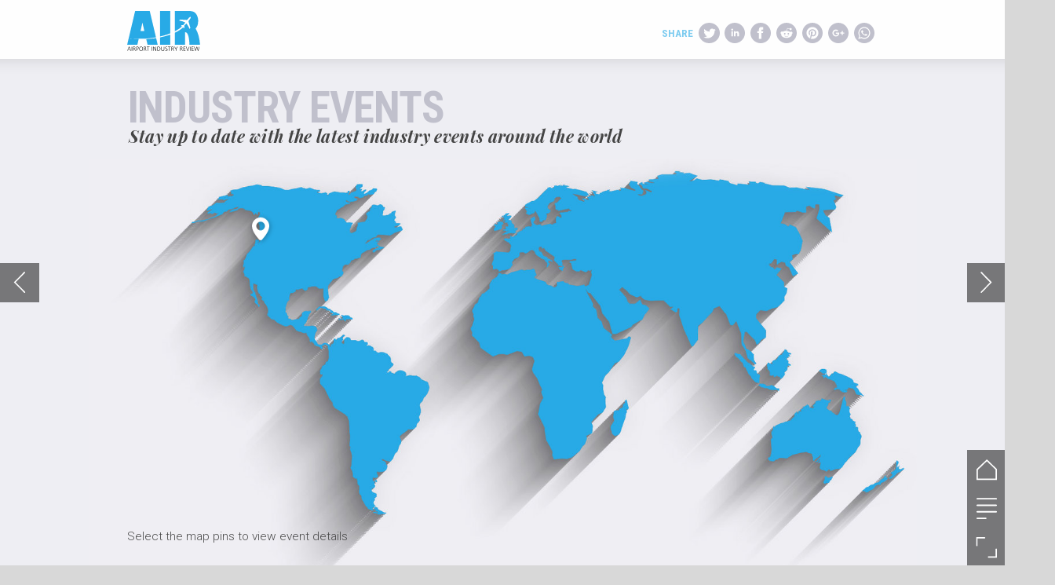

--- FILE ---
content_type: text/html; charset=UTF-8
request_url: https://airport.h5mag.com/air_jul18/events
body_size: 34399
content:
<!DOCTYPE html><html lang="en"><!--

powered by
         _    _ _____
        | |  | | ____|
        | |__| | |__  _ __ ___   __ _  __ _
        |  __  |___ \| '_ ` _ \ / _` |/ _` |
        | |  | |___) | | | | | | (_| | (_| |
        |_|  |_|____/|_| |_| |_|\__,_|\__, |
                                       __/ |
                       www.h5mag.com  |___/

--><head><script type="text/javascript" src="/system/js/2.14.14C_gwtgf/ui.js"></script><script type="text/javascript" src="/system/js/2.14.14C_gwtgf/libs.js" charset="utf-8"></script><script>
		function waitForVariable(variableName) {
			return new Promise(function(resolve, reject) {
				let interval = setInterval(function() {
					let str = variableName.split(".");
					let obj = window;
					for (let i = 0; i < str.length; i++) {
						if (!obj) return null;
						obj = obj[str[i]];
					}

					if (obj) {
						clearInterval(interval);
						resolve();
					}
				}, 30);
			});
		}
	</script><meta charset="utf-8" /><meta name="generator" content="H5mag Version 2.14.14C_gwtgf" /><script type="text/javascript" class="ie-viewport-fix">(function() {
 if ("-ms-user-select" in document.documentElement.style && navigator.userAgent.match(/IEMobile/)) {
 var msViewportStyle = document.createElement("style");
 msViewportStyle.appendChild(document.createTextNode("@-ms-viewport{width:480px!important}"));
 document.getElementsByTagName("head")[0].appendChild(msViewportStyle);
 }
	})();</script><meta name="viewport" content="width=device-width,initial-scale=1" /><meta name="description" content="Industry Events Stay up to date with the latest industry events around the world Share Select the map pins to view event details  - Read this article about Events in Airport Industry Review | Issue 33 | July 2018" /><meta property="og:image" content="https://airport.h5mag.com/airport/air_jul18/events/147269/__screenshot.2048_0_1.jpg" /><meta property="og:image:width" content="300" /><meta property="og:image:height" content="200" /><meta property="og:image:type" content="image/jpeg" /><meta property="og:title" content="Events - Airport Industry Review | Issue 33 | July 2018" /><meta property="og:url" content="https://airport.h5mag.com/air_jul18/events" /><meta property="og:description" content="Industry Events Stay up to date with the latest industry events around the world Share Select the map pins to view event details  - Read this article about Events in Airport Industry Review | Issue 33 | July 2018" /><meta name="twitter:card" content="summary_large_image" /><meta name="twitter:url" content="https://airport.h5mag.com/air_jul18/events" /><meta name="twitter:title" content="Events - Airport Industry Review | Issue 33 | July 2018" /><meta name="twitter:image" content="https://airport.h5mag.com/airport/air_jul18/events/147269/__screenshot.2048_0_1.jpg" /><meta name="twitter:description" content="Industry Events Stay up to date with the latest industry events around the world Share Select the map pins to view event details  - Read this article about Events in Airport Industry Review | Issue 33 | July 2018" /><link rel="stylesheet" type="text/css" href="/system/css/2.14.14C_gwtgf/cd2570ced682/project-print.css" media="print"/><link rel="stylesheet" type="text/css" href="/system/css/2.14.14C_gwtgf/print.css" media="print"/><link rel="stylesheet" type="text/css" href="/system/css/2.14.14C_gwtgf/core.css" media="screen"/><style type="text/css" class="inlinecss">*,*:before,*:after{-moz-box-sizing:border-box;-webkit-box-sizing:border-box;box-sizing:border-box;margin:0;padding:0}html{font-size:16px;height:100vh;line-height:1.5em}iframe{border:none;display:block}html,button,input,select,textarea{color:#333;font-family:Helvetica,Arial,sans-serif}a,a:visited,body:not(.nohover,.edit) a:hover{color:#000}body #container #articleBrowser .area-section > a,body #container #articleBrowser .area-section > .h5scroll-wrap > a,body #container #articleBrowser .area-section > .editable > a,a.protolink,.article-mobile-title .title{text-decoration:none}body > .passepartout,html.mobile{bottom:0;left:0;overflow:hidden;position:absolute;right:0;top:0}body.ipad > .passepartout{position:fixed}body:not(.edit).no-zoom .passepartout,body:not(.edit).no-zoom #container,body:not(.edit).no-zoom #container article,figure iframe,.mobile #container{max-height:100%}body.small-portrait.no-zoom #navArticles{max-width:480px}body.small-portrait{bottom:env(safe-area-inset-bottom)}ul,ol{padding-left:1em}.example-for-stylist ul,.example-for-stylist ol{padding-left:0}h1,h2,h3,h4,h5,h6{font-weight:normal}h1{font-size:2rem;line-height:1.1em}h2{font-size:1.6rem;line-height:1.2em} h3{font-size:1.4rem;line-height:1.2em}h4,h5,h6{font-size:1rem;font-weight:bold;line-height:1.3846em}dt{font-weight:bold}dd{margin-bottom:10px}.fullwidthheight{height:100%;width:100%}.clear{clear:both} .hidden,.meta,.nestedtocitem,.nestedtocitem.active,.pageDetails,time.latest-update,time.published,.honp,body.edit #container > .cssNavigator,body.hidden-navigation #container > .cssNavigator,.area.aftereffect > img, .chapter,.article-mobile-title,body.print article .area.instagram,body.print article .area.iframe,body.print article .area.facebook,body.print article .area.soundcloudwidget,body.print article .area.twitterwidget,.articleIndex,.articleSearchIndex,.videoEmbed iframe,.videoFrame .outer,.videoFrame > video,.stretchPosterframe .posterframe.disabled .buttonContainer,.h5-plays-in-view.no-spinner .spinner-node.overlay{display:none}.active,.visible{display:block}figure{display:inline-block;overflow:hidden;vertical-align:top}figure.vrimage{height:300px}.IE8 figure a,.IE9 figure a{display:inline-block}figure.image img{height:auto;max-width:100%;width:100%}body.print article section figure{font-size:0}body.print article section,body.print article img{border-width:0}.feedbackForm .field{color:#3c4257;font-size:10pt;margin-bottom:15px;word-wrap:break-word}.feedbackForm h2{margin-bottom:20px}.feedbackForm .field label{display:inline-block;line-height:20px;margin-bottom:5px;width:100%;word-wrap:break-word}.feedbackForm .field .text-input input{-webkit-appearance:none;border:1px;border-radius:4px;box-shadow:RGBA(60,66,87,0.17) 0px 0px 0px 1px;line-height:15px;padding:8px 12px;width:100%}.feedbackForm .field select{-moz-appearance:none;-webkit-appearance:none;appearance:none;background-color:#FFF;border:1px;border-radius:4px;box-shadow:RGBA(60,66,87,0.17) 0px 0px 0px 1px;cursor:pointer;padding:8px 9px;width:100%}.feedbackForm .field .feedback-select-input::after{background-image:url(/static/img/shared/studio/dropdown-outline-grey.svg);background-position:center center;background-repeat:no-repeat;content:"";display:inline-block;height:25px;margin-left:-30px;margin-top:3px;pointer-events:none;position:absolute;width:30px}.feedbackForm .field textarea{border:1px;border-radius:4px;box-shadow:RGBA(60,66,87,0.17) 0px 0px 0px 1px;padding:8px 9px}.required-info-feedback{font-size:8pt}.feedback-drag-question,.rating-stars ul > li.star,.has-href,.link{cursor:pointer}.feedbackForm .button{border:1px;border-radius:4px;min-height:35px;text-align:center;width:220px}.feedbackForm .green{background:#2ECC71;color:#FFF;font-family:Helvetica,Arial,sans-serif;font-size:16px;height:auto;line-height:normal;margin-bottom:10px;margin-top:10px;min-height:35px;padding-bottom:10px;padding-top:10px;transition:background-color 0.5s,box-shadow 0.5s;width:100%}.feedbackForm .green:hover{background:#2AB764}.stars{margin-top:3px}.rating-list ul{-webkit-user-select:none;list-style-type:none;padding:0;user-select:none}.rating-list ul > li{display:inline-block;font-size:22pt;margin-right:5px}.rating-stars ul > li.star > i.fa{color:#ccc}.star-hover,.rating-like-dislike li:hover{color:#FFCC36}.rating-stars ul > li.star.selected > i.icon-star{color:#FF912C !important}.rating-like-dislike li.selected .like-dislike{background-color:#FF912C}.feedbackForm .highlight-error{box-shadow:RGBA(255,0,0,0.17) 0px 0px 2px 3px !important}.feedbackForm .error{color:red}.checkbox input{box-shadow:none !important}#feedback-form-thank-you{text-align:center;width:100%}.empty-data-element-bg{background-color:#FFF;font-family:'Source Sans Pro','Helvetica','Arial',sans-serif;height:100%;padding:16px;width:100%}.empty-data-information{background-color:#F7F9FC;border:1px dashed #DDE5EE;height:100%;padding:16px}.empty-data-information .placeholder-img{display:block !important;margin-left:auto;margin-right:auto;margin-top:20px}.empty-data-information h4{color:#333333;font-weight:normal;margin-bottom:10px;text-align:center}.empty-data-information select{display:block;font-size:10pt;margin-bottom:10px;margin-left:auto;margin-right:auto;max-width:170px;width:100%}.empty-data-information p{color:#8E8E8E;font-size:9pt;margin-bottom:15px;padding-left:20px;padding-right:20px;text-align:center}.empty-data-information a{color:#41ABD6FF}.empty-data-information a:hover{color:#348aad !important}.like-dislike{background-color:#3c4257;background-repeat:no-repeat;background-size:contain;cursor:pointer;display:block;height:25px;margin-right:10px;width:25px}.custom-icon-like{-webkit-mask:url(/static/img/shared/like.svg) no-repeat center center;-webkit-mask-size:contain;mask:url(/static/img/shared/like.svg) no-repeat center center;mask-size:contain}.custom-icon-dislike{-webkit-mask:url(/static/img/shared/dislike.svg) no-repeat center center;-webkit-mask-size:contain;mask:url(/static/img/shared/dislike.svg) no-repeat center center;mask-size:contain}.custom-checkbox label{-moz-user-select:none;-webkit-box-orient:vertical;-webkit-user-select:none;color:var(--deep-blue);cursor:pointer;height:20px;line-height:1em;overflow:hidden;text-overflow:ellipsis;white-space:nowrap}.custom-checkbox input[type='checkbox']{-moz-appearance:none;-o-appearance:none;-webkit-appearance:none;appearance:none;background-color:#d4d7db;bottom:1px;cursor:pointer;height:20px;margin-right:11px;margin-top:1px;position:relative;vertical-align:middle;width:20px}.custom-checkbox input[type='checkbox']:checked{background-color:#429BC8}.custom-checkbox input[type='checkbox']:checked:before{color:#FFF !important;content:'\2713';display:block;font-family:'system-ui',EmptyFont2;font-size:14px;font-weight:bold;line-height:18px;text-align:center;width:100%}.multiple-choice-answer{align-items:center;display:flex;margin-top:10px}.multiple-choice-answer label{border:#3c4257 1.5pt solid;border-radius:50px;cursor:pointer;display:inline-block;height:23px;width:23px}.multiple-choice-answer input[type="radio"]{-moz-appearance:none;-webkit-appearance:none;appearance:none;background-clip:content-box;border:#274779FF 1.2pt solid;border-radius:50px;cursor:pointer;display:inline-block;flex:none;height:20px;padding:2px;width:20px}.multiple-choice-answer input[type="radio"]:checked{background-color:#274779FF}.multiple-choice-answer p{display:inline-block;margin-left:20px}@keyframes h5-rotate-fully{0%}25%{opacity:0.7}100%{transform:rotate(360deg)}#container > .cssNavigator{background-color:black;bottom:0;height:45px;position:absolute;width:100%}#container > .cssNavigator .home{background:url(/static/img/theme/dark/navigation-bar.svg) 0 -45px no-repeat;display:inline-block;height:45px;margin-left:20px;width:45px}#container > .cssNavigator .prev{background:url(/static/img/theme/dark/navigation-bar.svg) -180px -45px no-repeat;display:block;height:45px;position:absolute;right:75px;top:0;width:45px}#container > .cssNavigator .next{background:url(/static/img/theme/dark/navigation-bar.svg) -225px -45px no-repeat;height:45px;position:absolute;right:20px;top:0;width:45px}#container > .cssNavigator .logo{background:url(/static/img/theme/dark/navigation-bar.svg) -270px -45px no-repeat;height:45px;left:50%;margin-left:-23px;position:absolute;top:0;width:45px}body.top-navigation #container > .cssNavigator{bottom:auto;top:0px}body.theme-light #container > .cssNavigator{background-color:#FFF;color:#979797}body.theme-light #container > .cssNavigator .home,body.theme-light #container > .cssNavigator .logo,body.theme-light #container > .cssNavigator .next,body.theme-light #container > .cssNavigator .prev{background-image:url(/static/img/theme/light/navigation-bar.svg)}body.theme-medium #container > .cssNavigator{background-color:#eee;color:#505050}body.theme-medium #container > .cssNavigator .home,body.theme-medium #container > .cssNavigator .logo,body.theme-medium #container > .cssNavigator .next,body.theme-medium #container > .cssNavigator .prev{background-image:url(/static/img/theme/medium/navigation-bar.svg)}:root{--min-popup-border-offset:20px;--studio-sprite:url(/static/img/shared/studio/studio-sprite24.svg)}.theme-light{--navigation-background-color:#FFF;--navigation-background-image:url('/static/img/theme/light/navigation-bar.svg');--navigation-icon-color:#545454;--navigation-icon-color-active:#272727;--navigation-icon-color-disabled:#ACACAC}.overlay-navigation.theme-light{--navigation-background-color:rgba(255,255,255,0.5)}.IE8.theme-light{--navigation-background-image:url('/static/img/theme/light/navigation-bar.png')}.theme-medium{--navigation-background-color:#EEE;--navigation-background-image:url('/static/img/theme/medium/navigation-bar.svg');--navigation-icon-color:#545454;--navigation-icon-color-active:#272727;--navigation-icon-color-disabled:#ACACAC}.overlay-navigation.theme-medium{--navigation-background-color:rgba(238,238,238,0.5)}.IE8.theme-medium{--navigation-background-image:url('/static/img/theme/medium/navigation-bar.png')}.theme-dark{--navigation-background-color:#000;--navigation-background-image:url('/static/img/theme/dark/navigation-bar.svg');--navigation-icon-color:#979797;--navigation-icon-color-active:#FFFFFF;--navigation-icon-color-disabled:#3E3E3E}.overlay-navigation.theme-dark{--navigation-background-color:rgba(0,0,0,0.5)}.IE8.theme-dark{--navigation-background-image:url('/static/img/theme/dark/navigation-bar.png')}html{--navigation-height:45px}@viewport{height:extend-to-zoom 600px;width:extend-to-zoom 500px}html{background-color:rgb(216,216,216);min-height:100%;touch-action:pan-y pinch-zoom double-tap-zoom}html *{touch-action:pan-y pinch-zoom double-tap-zoom}.area-section,#articleIndex,#articleSearchIndex{-webkit-overflow-scrolling:touch}body.iphone .area-root > *,body.iphone #articleIndex > *,body.iphone #articleSearchIndex > *{-webkit-transform:translate3d(0,0,0)}body{-moz-osx-font-smoothing:grayscale;-webkit-font-smoothing:antialiased;background-color:rgb(216,216,216)}body{overflow-x:hidden;overflow-y:hidden}iframe{max-width:100%;width:100%}.navArticles *:focus{outline:none}body.active-keyboard-navigation *:focus,body.active-keyboard-navigation figure:focus-within{outline:Highlight auto 1px;outline:-webkit-focus-ring-color auto 1px}body:not(.active-keyboard-navigation) .h5scroll-wrap:focus,body:not(.active-keyboard-navigation) .area-root:focus,body:not(.active-keyboard-navigation) article:focus,[tabindex="-1"]:focus{outline:0 !important}#container{-moz-transform-origin:0 0;-ms-transform-origin:0 0;-webkit-transform-origin:0 0;overflow:hidden;position:absolute;transform-origin:0 0;z-index:0}body.hide_scrollbars_while_loading #container,body>#loader.removed,body>#editLoader.removed{opacity:0}#container.bigzoom{-moz-font-smoothing:antialiased;-ms-font-smoothing:antialiased;-webkit-font-smoothing:antialiased;font-smoothing:antialiased}#articleBrowser{bottom:var(--navigation-height);overflow:hidden;position:absolute;top:0;width:100%}body.no-zoom #articleBrowser{max-height:calc(100% - var(--navigation-height))}.top-navigation #articleBrowser{bottom:0;top:var(--navigation-height)}#articles{-webkit-transform:translate3d('1px',0,0);-webkit-transition-duration:0.5s;-webkit-transition-property:-webkit-transform;-webkit-transition-timing-function:ease-out;bottom:0;overflow:clip;position:absolute;top:0;width:100%}article{-moz-transform-style:preserve-3d;-ms-transform-style:preserve-3d;-webkit-transform:translate3d('1px',0,0);-webkit-transform-style:preserve-3d;background:#fff;height:100%;overflow:hidden;position:absolute;transform-style:preserve-3d}article > .wrapper,.stretchPosterframe .buttonPlay,.videoEmbedPosterframe .posterframe img{width:100%}article .area{background-position:center center;background-repeat:no-repeat;background-size:cover}body.mobile.iphone .append-here,body.small-portrait div#container,.h5-vertical-video .scaler{height:100%}article .area > section:has(ul,ol),article .area > .append-here,article .area > .protolink,article .area > .protolink > .append-here,article .area > .h5scroll-wrap > .append-here,article .area > .h5scroll-wrap > .protolink,article .area > .h5scroll-wrap > .protolink > .append-here{display:flow-root;height:100%}body.no-flow-root article .area > .append-here,body.no-flow-root article .area > .protolink,body.no-flow-root article .area > .protolink > .append-here,body.no-flow-root article .area > .h5scroll-wrap > .append-here,body.no-flow-root article .area > .h5scroll-wrap > .protolink,body.no-flow-root article .area > .h5scroll-wrap > .protolink > .append-here{; padding-top:1px;display:block;height:100%;margin-top:-1px} body.IE .area > .protolink,body.IE .area > .protolink > .append-here{margin-top:0;padding-top:0}.area-root img{display:inline-block;height:auto;max-width:100%;width:auto}.area.aftereffect img,article .area.instagram iframe{height:100%;width:100%}.area.aftereffect .append-here,.area.aftereffect .append-here .h5-ae-animation-container{height:100%;position:relative;width:100%}.inset,.textbox.inset{background-color:#ddd;padding:15px;width:240px}.inset h2,.inset h3,.inset h4,.inset h5,.inset h6{margin:0 0 10px 0}.topleft{left:0;top:0}.topcenter{top:0}.topright{right:0;top:0}.middleleft{left:0}.middleright{right:0}.bottomleft{bottom:0;left:0}.bottomcenter{bottom:0}.bottomright{bottom:0;right:0}.area-root{height:100%;overflow-x:hidden;overflow-y:auto;position:relative}.floatLeft{float:left;margin:0 20px 20px 0}.floatRight{float:right;margin:0 0 20px 20px}.clear{clear:both}.clearLeft{clear:left}.clearRight{clear:right}body{background-color:rgb(216,216,216)}#galleryContainer{height:85%;max-height:744px;max-width:1152px;opacity:0;overflow:hidden;position:absolute;top:0;width:85%;z-index:100}#articles{overflow:clip}article{display:block;position:relative}.body{overflow:auto}.cover .body{position:absolute}.cover .body.top{height:100%;left:0px;top:0px;width:100%}body.small-landscape-pseudo div#container{width:100%}body.small-portrait{-moz-text-size-adjust:none;-ms-text-size-adjust:100%;-webkit-text-size-adjust:none;background:#fff;bottom:0;display:block;font-size:1em;left:0;position:fixed;right:0;text-align:left;text-size-adjust:none;top:0}.article-mobile-title{background-color:#fff;border-bottom:1px solid #ddd;min-height:40px;overflow:hidden;padding:4px 4%}.article-mobile-title .toc{-webkit-mask-box-image:url(/static/img/mobile/icon-toc.png);background-color:rgba(0,0,0,0.6);background-size:100%;display:block;float:right;height:21px;margin-left:10px;margin-top:4px;mask-box-image:url(/static/img/mobile/icon-toc.png);text-indent:-9999em;width:21px}.article-mobile-title .toc.disabled{background-color:#e5e3e1}.article-mobile-title .title .editionTitle{display:inline-block;line-height:32px}.article-mobile-title .icon{height:32px;margin:4px 10px 4px 0;vertical-align:top;width:auto}.ie_basic_image_width_test{width:6px}.block_scroll{overflow:hidden !important;overflow-x:hidden !important;overflow-y:hidden !important}body #container #articleBrowser .area.textbox > section > p:last-child,body #container #articleBrowser .area.textbox > a > section > p:last-child{margin-bottom:0}.spinner-node.overlay{background:black;background-color:rgba(0,0,0,0.3);left:0;position:absolute;top:0;z-index:1}article .area.iframe{height:300px;height:300px}article .area.iframe .blockwrapper > a{background-color:white;display:flex;flex-direction:column;height:100%;justify-content:center;outline:3px #c9c9c9 dashed;outline-offset:-15px;padding:30px;text-align:center;text-decoration:none;width:100%}article .area.iframe .blockwrapper > a p.link{margin:0;text-decoration:underline}article .area.iframe .blockwrapper > a span.warning{background-color:white;color:#c9c9c9;display:inline-block;font-size:12px;margin-top:10px;text-decoration:none !important}html{--toc-active-background-color:#333;--toc-active-font-color:#fff;--toc-background-color:#eee;--toc-font:"Helvetica","Arial",sans-serif;--toc-font-color:#000;--toc-font-size:16px;--toc-font-weight:normal;--toc-hover-background-color:#ccc;--toc-hover-font-color:#000;--toc-line-color:#ccc}.articleListing{display:block;max-height:800px;overflow:scroll;position:absolute;top:-1000px}#articleIndex,#articleSearchIndex{background-color:var(--toc-background-color);display:none;left:0;overflow-x:hidden;overflow-y:auto;position:absolute;top:0;width:300px;z-index:20}#articleSearchIndex{z-index:25}#articleIndex li:not(.hidden),#articleSearchIndex li:not(.hidden){display:block;font-size:var(--toc-font-size);font-weight:var(--toc-font-weight);height:70px;list-style-type:none}#container #articleIndex ul li,#container #articleSearchIndex ul li{font-family:var(--toc-font)}#articleIndex li.nesting-level-2,#articleSearchIndex li.nesting-level-2{display:none}#articleIndex li a,#articleSearchIndex li a{border-bottom:solid 1px var(--toc-line-color);color:var(--toc-font-color);display:block;height:100%}body:not(.nohover) #articleIndex li:not(.active) a:hover,body:not(.nohover) #articleSearchIndex li:not(.active) a:hover{background-color:var(--toc-hover-background-color);color:var(--toc-hover-font-color)}#articleIndex li.active a,#articleSearchIndex li.active a{background-color:var(--toc-active-background-color);color:var(--toc-active-font-color);cursor:default}#articleIndex li a .imagecontainer,#articleSearchIndex li a .imagecontainer{background-position:center center;background-repeat:no-repeat;background-size:cover;display:inline-block;height:100%;overflow:hidden;vertical-align:middle;width:30%}#articleIndex li a .text,#articleSearchIndex li a .text{display:inline-block;max-height:100%;overflow:hidden;padding:0 15px;text-overflow:ellipsis;vertical-align:middle;width:70%}#articleOverlay{background-color:#000;bottom:45px;display:none;left:0;opacity:0;position:absolute;right:0;top:0;z-index:5}.top-navigation #articleOverlay{bottom:0;top:45px}.overlay-navigation #articleOverlay,.hidden-navigation #articleOverlay{bottom:0;top:0}body:not(.edge) video[controls]{transform:translateZ(0)}.videoEmbed{display:none;margin-left:50%;position:absolute;top:20%;width:70%;z-index:100}.videoEmbedPosterframe{background:#f5f5f5;cursor:pointer;height:auto;margin-bottom:0;padding:20px}.videoEmbedPosterframe.uploaded{cursor:default;z-index:0}.videoEmbedPosterframe img{display:block;margin:0}.videoEmbedPosterframe .posterframe{display:grid;float:left;grid-template-areas:"video";height:auto;margin-right:10px;overflow:hidden;position:relative;text-align:center;width:110px}.videoEmbedPosterframe .posterframe > *{grid-area:video}.videoEmbedPosterframe .buttonPlay{left:0;position:absolute;top:35%}.videoEmbedPosterFrame .buttonContainer,.stretchPosterframe .buttonContainer{height:30%;position:absolute;text-align:center;top:35%;width:100%}.videoEmbedPosterFrame .buttonContainer button{background:none;border:none;height:100%}.videoEmbedPosterFrame .buttonContainer img.buttonPlay{display:inline;height:100%;max-height:100%;position:static;width:auto}.videoEmbedPosterframe .posterframe > .video-js{padding-top:initial;position:absolute}.videoEmbedPosterframe .mp4video{display:none;height:auto;width:100%}.stretchPosterframe{background:transparent;padding:0}.stretchPosterframe .posterframe{float:none;height:100%;margin-right:0;width:100%}.stretchPosterframe .posterframe.disabled::after{background-color:rgba(212,212,212,0.7);bottom:0;content:'';cursor:default;left:0;position:absolute;right:0;top:0}.stretchPosterframe .buttonContainer button{aspect-ratio:1/1;background:none;border:none;height:100%}.stretchPosterframe .buttonContainer img.buttonPlay{background-image:url('/static/img/shared/video-playbutton.svg');background-position:center;background-repeat:no-repeat;background-size:contain;display:inline;height:100%;max-height:100%;position:static;width:100%}.stretchPosterframe .posterFrame{height:auto;width:100%}.h5-vertical-video .scaler .posterFrame{height:100%;object-fit:cover}body.medium-landscape .videoEmbedPosterframe.uploaded.autoplay .posterframe img,body.medium-portrait .videoEmbedPosterframe.uploaded.mp-autoplay .posterframe img,body.small-portrait .videoEmbedPosterframe.uploaded.sp-autoplay .posterframe img{left:0;position:absolute;top:0;z-index:1}body.medium-landscape.take-screenshot .videoEmbedPosterframe.uploaded.autoplay .posterframe img,body.medium-portrait.take-screenshot .videoEmbedPosterframe.uploaded.mp-autoplay .posterframe img,body.small-portrait.take-screenshot .videoEmbedPosterframe.uploaded.sp-autoplay .posterframe img{z-index:0}.videoEmbedPosterframe .posterframe table td img{width:auto}body.hide_scrollbars_while_loading{height:100%;overflow:hidden;width:100%}body>#loader,body>#editLoader{background:#d8d8d8;height:100%;left:0;opacity:1;position:fixed;top:0;transition:opacity 0.3s ease-in;width:100%;z-index:10000}body>#loader{background:rgb(238,238,243)}body>#editLoader{background:#d8d8d8}body>#loader .spinner,body>#editLoader .spinner{border-radius:100%;display:block;height:220px;left:50%;margin:-110px 0 0 -110px;overflow:hidden;position:absolute;top:50%;width:220px}body>#loader .spinner,body>#editLoader .spinner,body>#loader .logo,body>#editLoader .logo{background-color:white}body>#loader .spinner > div,body>#editLoader .spinner > div{-webkit-animation:h5-rotate-fully 1.0s infinite linear;animation:h5-rotate-fully 1.0s infinite linear;background-clip:padding-box;background-size:100% 100%;border:1px rgba(255,255,255,0) solid;border-radius:100%;height:208px;left:50%;margin:-104px 0 0 -104px;overflow:hidden;position:absolute;top:50%;width:208px}img.spinner{-webkit-animation:h5-rotate-fully 1.0s infinite linear;animation:h5-rotate-fully 1.0s infinite linear}body>#loader .logo,body>#editLoader .logo{border-radius:50%;height:196px;left:50%;line-height:180px;margin:-98px 0 0 -98px;position:absolute;text-align:center;top:50%;width:196px;z-index:1}body.IE8>#loader .circle,body.IE9>#loader .circle{background-color:transparent;background-image:url(/static/img/desktop/ie_spinner_background.png);display:block;height:220px;left:50%;margin:-110px 0 0 -110px;overflow:hidden;position:absolute;top:50%;width:220px}body.IE8>#loader .circle .logo,body.IE9>#loader .circle .logo{background-color:transparent;border-radius:0}body.IE8>#loader .circle .spinnerImage,body.IE9>#loader .circle .spinnerImage{bottom:18px;left:50%;margin-left:-12px;position:absolute}body>#loader .logo img,body>#editLoader .logo img{-ms-transform:translate(-50%,-50%);-webkit-transform:translate(-50%,-50%);border:0;height:auto;left:50%;max-height:100px;max-width:140px;position:absolute;top:50%;transform:translate(-50%,-50%);width:auto} html{--navigation-height:0px};body.edit.medium-landscape{--visible-artboard-width:1280px;--visible-artboard-height:700px;--bleed-offset-left:0px;--bleed-offset-right:0px;--bleed-offset-top:0px}body.edit.medium-landscape .container{min-width:1280px;min-height:700px}body.edit.medium-landscape #container{width:1280px;height:700px}body.edit.hidebleed.medium-landscape{--visible-artboard-width:960px;--visible-artboard-height:655px;--bleed-offset-left:160px;--bleed-offset-right:160px;--bleed-offset-top:23px}body.edit.hidebleed.medium-landscape #container{width:960px;height:655px}body.edit.hidebleed.medium-landscape #articleBrowser{width:1280px;height:700px;top:-23px;left:-160px} @media screen and (min-width:481px) and (min-height:400px) and (orientation:landscape){:root{--visible-artboard-width:1280px;--visible-artboard-height:700px;--bleed-offset-left:160px;--bleed-offset-right:160px}#container{width:1280px;height:700px;margin:0}body.edit #container{height:700px}body.noscript #container{top:50%;left:50%;margin-top:-350px;margin-left:-640px}body #articleBrowser{height:700px}body.edit #articleBrowser{height:auto}body.mobile #articleBrowser,body.ipad #articleBrowser{max-height:calc(100% - 0px)}#container > .cssNavigator .home{margin-left:148px}#container > .cssNavigator .prev{right:203px}#container > .cssNavigator .next{right:148px}} body.edit.medium-portrait{--visible-artboard-width:768px;--visible-artboard-height:1024px;--bleed-offset-left:0px;--bleed-offset-right:0px;--bleed-offset-top:0px}body.edit.medium-portrait .container{min-width:768px;min-height:1024px}body.edit.medium-portrait #container{width:768px;height:1024px}body.edit.hidebleed.medium-portrait{--visible-artboard-width:768px;--visible-artboard-height:820px;--bleed-offset-left:0px;--bleed-offset-right:0px;--bleed-offset-top:102px}body.edit.hidebleed.medium-portrait #container{width:768px;height:820px}body.edit.hidebleed.medium-portrait #articleBrowser{width:768px;height:1024px;top:-102px;left:-0px} @media screen and (min-width:481px) and (min-height:480px) and (orientation:portrait){:root{--visible-artboard-width:768px;--visible-artboard-height:1024px;--bleed-offset-left:0px;--bleed-offset-right:0px}#container{width:768px;height:1024px;margin:0}body.edit #container{height:1024px}body.noscript #container{top:50%;left:50%;margin-top:-512px;margin-left:-384px}} body.edit.small-portrait{--visible-artboard-width:480px;--visible-artboard-height:710px;--bleed-offset-left:0px;--bleed-offset-right:0px;--bleed-offset-top:0px}body.edit.small-portrait .container{min-width:480px;min-height:710px}body.edit.small-portrait #container{width:480px;height:710px} @media screen and (max-width:480px),(min-width:481px) and (max-height:399px) and (orientation:landscape){:root{--visible-artboard-width:480px;--visible-artboard-height:710px;--bleed-offset-left:0px;--bleed-offset-right:0px}#container{width:480px;height:710px;margin:0}body.edit #container{height:710px}body.noscript #container{top:50%;left:50%;margin-top:-355px;margin-left:-240px}} body.small-portrait #container .area.textbox.style_TEXT_bodytext P,body.small-portrait #container .area.textbox.style_TEXT_bodytext UL,body.small-portrait #container .area.textbox.style_TEXT_bodytext OL,body.small-portrait #container .area.textbox.style_TEXT_bodytext TABLE{font-family:"Lato";font-size:22px;font-weight:200;line-height:1.5}body.medium-landscape #container .area.textbox.style_TEXT_bodytext P,body.medium-landscape #container .area.textbox.style_TEXT_bodytext UL,body.medium-landscape #container .area.textbox.style_TEXT_bodytext OL,body.medium-landscape #container .area.textbox.style_TEXT_bodytext TABLE,body.medium-portrait #container .area.textbox.style_TEXT_bodytext P,body.medium-portrait #container .area.textbox.style_TEXT_bodytext UL,body.medium-portrait #container .area.textbox.style_TEXT_bodytext OL,body.medium-portrait #container .area.textbox.style_TEXT_bodytext TABLE{font-family:"Lato";font-weight:200;line-height:1.5}body.medium-landscape #container .area.headline.style_HEADER_eventPopupBoxHeader{background-color:rgb(246,246,246);border-radius:0;border-width:0 0 2px;border-color:rgb(0,255,0);border-style:solid;padding:10px 20px;width:100%}body.medium-landscape #container .area.headline.style_HEADER_eventPopupBoxHeader H1{color:rgb(29,29,27);font-family:"Source Sans Pro";font-size:20px;font-weight:900}body.medium-portrait #container .area.headline.style_HEADER_eventPopupBoxHeader{background-color:rgb(246,246,246);border-radius:0;border-width:0 0 2px;border-color:rgb(0,255,0);border-style:solid;margin-top:0;padding-bottom:16px;padding-left:16px;padding-top:16px}body.medium-portrait #container .area.headline.style_HEADER_eventPopupBoxHeader H1{font-family:"Source Sans Pro";font-size:22px;font-weight:normal}body.small-portrait #container .area.headline.style_HEADER_eventPopupBoxHeader{background-color:rgb(230,230,230);border-radius:0;border-width:0 0 2px;border-color:rgb(0,255,0);border-style:solid;padding:10px 20px 10px 40px}body.small-portrait #container .area.headline.style_HEADER_eventPopupBoxHeader H1{color:rgb(29,29,27);font-family:"Source Sans Pro";font-size:16px;font-weight:600;line-height:17.6px;text-transform:uppercase}body.medium-landscape #container .area.textbox.style_TEXT_eventPopupTextBox{border-radius:0;margin-left:0;margin-right:0;margin-top:20px;padding:0 20px 20px;width:239px}body.medium-landscape #container .area.textbox.style_TEXT_eventPopupTextBox P{background-color:transparent;color:rgb(29,29,27);font-family:"Source Sans Pro";font-size:15px;font-weight:normal;margin-bottom:16px}body.medium-landscape #container .area.textbox.style_TEXT_eventPopupTextBox UL,body.medium-landscape #container .area.textbox.style_TEXT_eventPopupTextBox OL,body.medium-landscape #container .area.textbox.style_TEXT_eventPopupTextBox TABLE{color:rgb(29,29,27);font-family:"Source Sans Pro";font-size:15px;font-weight:normal}body.medium-landscape #container .area.textbox.style_TEXT_eventPopupTextBox SECTION{-moz-column-count:1;-moz-column-gap:50px;-ms-column-count:1;-ms-column-gap:50px;-o-column-count:1;-o-column-gap:50px;-webkit-column-count:1;-webkit-column-gap:50px;column-count:1;column-gap:50px}body.small-portrait #container .area.textbox.style_TEXT_eventPopupTextBox{border-radius:0;margin-left:40px;margin-right:auto;margin-top:20px;padding:0 0 30px}body.small-portrait #container .area.textbox.style_TEXT_eventPopupTextBox P{background-color:transparent;color:rgb(255,255,255);font-family:"Source Sans Pro";font-size:15px;font-weight:normal;line-height:21px}body.small-portrait #container .area.textbox.style_TEXT_eventPopupTextBox UL,body.small-portrait #container .area.textbox.style_TEXT_eventPopupTextBox OL,body.small-portrait #container .area.textbox.style_TEXT_eventPopupTextBox TABLE{color:rgb(255,255,255);font-family:"Source Sans Pro";font-size:15px;font-weight:normal;line-height:21px}body.medium-portrait #container .area.textbox.style_TEXT_eventPopupTextBox{border-radius:0;margin-bottom:16px;margin-left:16px;margin-top:16px}body.medium-portrait #container .area.textbox.style_TEXT_eventPopupTextBox P{font-family:"Source Sans Pro";font-size:15px;font-weight:normal;margin-bottom:10px}body.medium-portrait #container .area.textbox.style_TEXT_eventPopupTextBox UL,body.medium-portrait #container .area.textbox.style_TEXT_eventPopupTextBox OL,body.medium-portrait #container .area.textbox.style_TEXT_eventPopupTextBox TABLE{font-family:"Source Sans Pro";font-size:15px;font-weight:normal}body.small-portrait #container .style_SECTION_eventButtonFrame{background-color:transparent;border-radius:0;border-color:rgb(0,255,0);border-style:solid;margin:20px 40px 20px auto;position:absolute;right:0px;vertical-align:top}body.small-portrait #container .style_SECTION_eventButtonFrame:hover,body.medium-landscape #container .style_SECTION_eventButtonFrame:hover{background-color:rgb(0,255,0)}body.medium-landscape #container .style_SECTION_eventButtonFrame{background-color:rgb(246,246,246);border-radius:0;border-width:2px;border-color:rgb(0,255,0);border-style:solid;margin-bottom:20px;margin-left:20px;margin-right:0px;width:110px}body.medium-portrait #container .style_SECTION_eventButtonFrame{border-radius:0;border-width:2px;border-color:rgb(0,255,0);border-style:solid;margin-bottom:16px;margin-left:16px;width:130px}body.medium-portrait #container .area.textbox.style_TEXT_eventButtonText{border-radius:0;width:auto}body.medium-portrait #container .area.textbox.style_TEXT_eventButtonText P,body.medium-portrait #container .area.textbox.style_TEXT_eventButtonText UL,body.medium-portrait #container .area.textbox.style_TEXT_eventButtonText OL,body.medium-portrait #container .area.textbox.style_TEXT_eventButtonText TABLE{font-family:"Source Sans Pro";font-size:14px;font-weight:normal;text-align:center;text-transform:uppercase}body.medium-portrait #container .area.textbox.style_TEXT_eventButtonText A:hover{color:rgb(0,255,0)}body.medium-landscape #container .area.textbox.style_TEXT_eventButtonText{border-radius:0;padding-bottom:3px;padding-top:3px;width:105px}body.medium-landscape #container .area.textbox.style_TEXT_eventButtonText P,body.medium-landscape #container .area.textbox.style_TEXT_eventButtonText UL,body.medium-landscape #container .area.textbox.style_TEXT_eventButtonText OL,body.medium-landscape #container .area.textbox.style_TEXT_eventButtonText TABLE{color:rgb(29,29,27);font-family:"Source Sans Pro";font-size:12px;font-weight:normal;text-align:center;text-transform:uppercase}body.small-portrait #container .area.textbox.style_TEXT_eventButtonText{border-radius:0;padding:3px}body.small-portrait #container .area.textbox.style_TEXT_eventButtonText P,body.small-portrait #container .area.textbox.style_TEXT_eventButtonText UL,body.small-portrait #container .area.textbox.style_TEXT_eventButtonText OL,body.small-portrait #container .area.textbox.style_TEXT_eventButtonText TABLE{color:rgb(255,255,255);font-family:"Source Sans Pro";font-size:12px;font-weight:normal;text-transform:uppercase}body.medium-landscape #container .area.textbox.style_TEXT_Title{margin-bottom:0;padding-left:0;padding-right:12px;width:100%}body.medium-landscape #container .area.textbox.style_TEXT_Title P,body.medium-landscape #container .area.textbox.style_TEXT_Title UL,body.medium-landscape #container .area.textbox.style_TEXT_Title OL,body.medium-landscape #container .area.textbox.style_TEXT_Title TABLE,body.medium-landscape #container .area.textbox.style_TEXT_Title BLOCKQUOTE{color:rgb(255,255,255);font-family:"Poppins";font-size:39px;font-weight:bold;line-height:38px;text-align:left;text-transform:uppercase}body.medium-portrait #container .area.textbox.style_TEXT_Title{margin-bottom:0;padding-left:2px;padding-right:8px;width:100%}body.medium-portrait #container .area.textbox.style_TEXT_Title P,body.medium-portrait #container .area.textbox.style_TEXT_Title UL,body.medium-portrait #container .area.textbox.style_TEXT_Title OL,body.medium-portrait #container .area.textbox.style_TEXT_Title TABLE,body.medium-portrait #container .area.textbox.style_TEXT_Title BLOCKQUOTE{color:rgb(255,255,255);font-family:"Poppins";font-size:42px;font-weight:bold;line-height:41px;text-align:left;text-transform:uppercase}body.small-portrait #container .area.textbox.style_TEXT_Title{margin-bottom:0;margin-left:auto;margin-right:auto;padding-left:0;padding-right:12px}body.small-portrait #container .area.textbox.style_TEXT_Title P,body.small-portrait #container .area.textbox.style_TEXT_Title UL,body.small-portrait #container .area.textbox.style_TEXT_Title OL,body.small-portrait #container .area.textbox.style_TEXT_Title TABLE,body.small-portrait #container .area.textbox.style_TEXT_Title BLOCKQUOTE{color:rgb(255,255,255);font-family:"Poppins";font-size:35px;font-weight:bold;line-height:38px;text-align:left;text-transform:uppercase}body.medium-landscape #container .area.textbox.style_TEXT_standfirst{border-radius:0;width:360px}body.medium-landscape #container .area.textbox.style_TEXT_standfirst P,body.medium-landscape #container .area.textbox.style_TEXT_standfirst UL,body.medium-landscape #container .area.textbox.style_TEXT_standfirst OL,body.medium-landscape #container .area.textbox.style_TEXT_standfirst TABLE,body.medium-landscape #container .area.textbox.style_TEXT_standfirst BLOCKQUOTE{font-family:"Source Sans Pro";font-weight:normal;line-height:26px}body.medium-portrait #container .area.textbox.style_TEXT_standfirst,body.small-portrait #container .area.textbox.style_TEXT_standfirst{border-radius:0}body.medium-portrait #container .area.textbox.style_TEXT_standfirst P,body.medium-portrait #container .area.textbox.style_TEXT_standfirst UL,body.medium-portrait #container .area.textbox.style_TEXT_standfirst OL,body.medium-portrait #container .area.textbox.style_TEXT_standfirst TABLE,body.medium-portrait #container .area.textbox.style_TEXT_standfirst BLOCKQUOTE,body.small-portrait #container .area.textbox.style_TEXT_standfirst P,body.small-portrait #container .area.textbox.style_TEXT_standfirst UL,body.small-portrait #container .area.textbox.style_TEXT_standfirst OL,body.small-portrait #container .area.textbox.style_TEXT_standfirst TABLE,body.small-portrait #container .area.textbox.style_TEXT_standfirst BLOCKQUOTE{font-weight:normal}body.medium-landscape #container .area.textbox.style_TEXT_bodytextcopy,body.medium-portrait #container .area.textbox.style_TEXT_bodytextcopy{margin-bottom:10px;margin-top:0;width:100%}body.medium-landscape #container .area.textbox.style_TEXT_bodytextcopy P,body.medium-landscape #container .area.textbox.style_TEXT_bodytextcopy UL,body.medium-landscape #container .area.textbox.style_TEXT_bodytextcopy OL,body.medium-landscape #container .area.textbox.style_TEXT_bodytextcopy TABLE,body.medium-landscape #container .area.textbox.style_TEXT_bodytextcopy BLOCKQUOTE{color:rgb(0,0,0);font-family:"Lato";font-size:17px;font-weight:normal;line-height:24px;margin-bottom:14px}body.medium-portrait #container .area.textbox.style_TEXT_bodytextcopy P,body.medium-portrait #container .area.textbox.style_TEXT_bodytextcopy UL,body.medium-portrait #container .area.textbox.style_TEXT_bodytextcopy OL,body.medium-portrait #container .area.textbox.style_TEXT_bodytextcopy TABLE,body.medium-portrait #container .area.textbox.style_TEXT_bodytextcopy BLOCKQUOTE{color:rgb(0,0,0);font-family:"Lato";font-size:20px;font-weight:normal;margin-bottom:12px}body.small-portrait #container .area.textbox.style_TEXT_bodytextcopy{margin:0 auto 10px}body.small-portrait #container .area.textbox.style_TEXT_bodytextcopy P,body.small-portrait #container .area.textbox.style_TEXT_bodytextcopy UL,body.small-portrait #container .area.textbox.style_TEXT_bodytextcopy OL,body.small-portrait #container .area.textbox.style_TEXT_bodytextcopy TABLE,body.small-portrait #container .area.textbox.style_TEXT_bodytextcopy BLOCKQUOTE{color:rgb(0,0,0);font-family:"Lato";font-size:21px;font-weight:normal;margin-bottom:12px}body.print #container .area.textbox.style_TEXT_bodytextcopy P,body.print #container .area.textbox.style_TEXT_bodytextcopy UL,body.print #container .area.textbox.style_TEXT_bodytextcopy OL,body.print #container .area.textbox.style_TEXT_bodytextcopy TABLE,body.print #container .area.textbox.style_TEXT_bodytextcopy BLOCKQUOTE{font-size:17px;font-weight:normal;line-height:24px}body.small-portrait #container .area.textbox.style_TEXT_QATitle{margin-bottom:0;margin-left:auto;margin-right:auto;padding-left:2px;padding-right:2px}body.small-portrait #container .area.textbox.style_TEXT_QATitle P,body.small-portrait #container .area.textbox.style_TEXT_QATitle UL,body.small-portrait #container .area.textbox.style_TEXT_QATitle OL,body.small-portrait #container .area.textbox.style_TEXT_QATitle TABLE{color:rgb(0,0,0);font-family:"Poppins";font-size:26px;font-style:italic;font-weight:bold;line-height:26px;text-align:left;text-transform:uppercase}body.medium-landscape #container .area.textbox.style_TEXT_QATitle,body.medium-portrait #container .area.textbox.style_TEXT_QATitle{margin-bottom:0;padding-left:2px;padding-right:8px;width:100%}body.medium-landscape #container .area.textbox.style_TEXT_QATitle P,body.medium-landscape #container .area.textbox.style_TEXT_QATitle UL,body.medium-landscape #container .area.textbox.style_TEXT_QATitle OL,body.medium-landscape #container .area.textbox.style_TEXT_QATitle TABLE{color:rgb(0,0,0);font-family:"Poppins";font-size:27px;font-style:italic;font-weight:bold;line-height:27px;text-align:left;text-transform:uppercase}body.medium-portrait #container .area.textbox.style_TEXT_QATitle P,body.medium-portrait #container .area.textbox.style_TEXT_QATitle UL,body.medium-portrait #container .area.textbox.style_TEXT_QATitle OL,body.medium-portrait #container .area.textbox.style_TEXT_QATitle TABLE{color:rgb(0,0,0);font-family:"Poppins";font-size:30px;font-style:italic;font-weight:bold;line-height:30px;text-align:left;text-transform:uppercase}body.small-portrait #container .style_SECTION_takeActionBox{margin-bottom:40px;margin-left:auto;margin-right:auto;padding-left:20px;padding-right:20px;vertical-align:top;width:360px}body.medium-portrait #container .style_SECTION_takeActionBox{margin-bottom:40px;margin-left:0;margin-right:0;padding-left:20px;padding-right:20px;vertical-align:top;width:50%}  body.small-portrait #container .area.textbox.style_TEXT_bodytext P,body.small-portrait #container .area.textbox.style_TEXT_bodytext UL,body.small-portrait #container .area.textbox.style_TEXT_bodytext OL,body.small-portrait #container .area.textbox.style_TEXT_bodytext TABLE{font-family:"Lato";font-size:22px;font-weight:200;line-height:1.5}body.medium-landscape #container .area.textbox.style_TEXT_bodytext P,body.medium-landscape #container .area.textbox.style_TEXT_bodytext UL,body.medium-landscape #container .area.textbox.style_TEXT_bodytext OL,body.medium-landscape #container .area.textbox.style_TEXT_bodytext TABLE,body.medium-portrait #container .area.textbox.style_TEXT_bodytext P,body.medium-portrait #container .area.textbox.style_TEXT_bodytext UL,body.medium-portrait #container .area.textbox.style_TEXT_bodytext OL,body.medium-portrait #container .area.textbox.style_TEXT_bodytext TABLE{font-family:"Lato";font-weight:200;line-height:1.5}body.medium-landscape #container .area.headline.style_HEADER_eventPopupBoxHeader{background-color:rgb(246,246,246);border-color:rgb(0,255,0);border-radius:0;border-style:solid;border-width:0 0 2px;padding:10px 20px;width:100%}body.medium-landscape #container .area.headline.style_HEADER_eventPopupBoxHeader H1{color:rgb(29,29,27);font-family:"Source Sans Pro";font-size:20px;font-weight:900}body.medium-portrait #container .area.headline.style_HEADER_eventPopupBoxHeader{background-color:rgb(246,246,246);border-color:rgb(0,255,0);border-radius:0;border-style:solid;border-width:0 0 2px;margin-top:0;padding-bottom:16px;padding-left:16px;padding-top:16px}body.medium-portrait #container .area.headline.style_HEADER_eventPopupBoxHeader H1{font-family:"Source Sans Pro";font-size:22px;font-weight:normal}body.small-portrait #container .area.headline.style_HEADER_eventPopupBoxHeader{background-color:rgb(230,230,230);border-color:rgb(0,255,0);border-radius:0;border-style:solid;border-width:0 0 2px;padding:10px 20px 10px 40px}body.small-portrait #container .area.headline.style_HEADER_eventPopupBoxHeader H1{color:rgb(29,29,27);font-family:"Source Sans Pro";font-size:16px;font-weight:600;line-height:17.6px;text-transform:uppercase}body.medium-landscape #container .area.textbox.style_TEXT_eventPopupTextBox{border-radius:0;margin-left:0;margin-right:0;margin-top:20px;padding:0 20px 20px;width:239px}body.medium-landscape #container .area.textbox.style_TEXT_eventPopupTextBox P{background-color:transparent;color:rgb(29,29,27);font-family:"Source Sans Pro";font-size:15px;font-weight:normal;margin-bottom:16px}body.medium-landscape #container .area.textbox.style_TEXT_eventPopupTextBox UL,body.medium-landscape #container .area.textbox.style_TEXT_eventPopupTextBox OL,body.medium-landscape #container .area.textbox.style_TEXT_eventPopupTextBox TABLE{color:rgb(29,29,27);font-family:"Source Sans Pro";font-size:15px;font-weight:normal}body.medium-landscape #container .area.textbox.style_TEXT_eventPopupTextBox SECTION{-moz-column-count:1;-moz-column-gap:50px;-ms-column-count:1;-ms-column-gap:50px;-o-column-count:1;-o-column-gap:50px;-webkit-column-count:1;-webkit-column-gap:50px;column-count:1;column-gap:50px}body.small-portrait #container .area.textbox.style_TEXT_eventPopupTextBox{border-radius:0;margin-left:40px;margin-right:auto;margin-top:20px;padding:0 0 30px}body.small-portrait #container .area.textbox.style_TEXT_eventPopupTextBox P{background-color:transparent;color:rgb(255,255,255);font-family:"Source Sans Pro";font-size:15px;font-weight:normal;line-height:21px}body.small-portrait #container .area.textbox.style_TEXT_eventPopupTextBox UL,body.small-portrait #container .area.textbox.style_TEXT_eventPopupTextBox OL,body.small-portrait #container .area.textbox.style_TEXT_eventPopupTextBox TABLE{color:rgb(255,255,255);font-family:"Source Sans Pro";font-size:15px;font-weight:normal;line-height:21px}body.medium-portrait #container .area.textbox.style_TEXT_eventPopupTextBox{border-radius:0;margin-bottom:16px;margin-left:16px;margin-top:16px}body.medium-portrait #container .area.textbox.style_TEXT_eventPopupTextBox P{font-family:"Source Sans Pro";font-size:15px;font-weight:normal;margin-bottom:10px}body.medium-portrait #container .area.textbox.style_TEXT_eventPopupTextBox UL,body.medium-portrait #container .area.textbox.style_TEXT_eventPopupTextBox OL,body.medium-portrait #container .area.textbox.style_TEXT_eventPopupTextBox TABLE{font-family:"Source Sans Pro";font-size:15px;font-weight:normal}body.small-portrait #container .style_SECTION_eventButtonFrame{background-color:transparent;border-color:rgb(0,255,0);border-radius:0;border-style:solid;margin:20px 40px 20px auto;position:absolute;right:0px;vertical-align:top}body.small-portrait #container .style_SECTION_eventButtonFrame:hover,body.medium-landscape #container .style_SECTION_eventButtonFrame:hover{background-color:rgb(0,255,0)}body.medium-landscape #container .style_SECTION_eventButtonFrame{background-color:rgb(246,246,246);border-color:rgb(0,255,0);border-radius:0;border-style:solid;border-width:2px;margin-bottom:20px;margin-left:20px;margin-right:0px;width:110px}body.medium-portrait #container .style_SECTION_eventButtonFrame{border-color:rgb(0,255,0);border-radius:0;border-style:solid;border-width:2px;margin-bottom:16px;margin-left:16px;width:130px}body.medium-portrait #container .area.textbox.style_TEXT_eventButtonText{border-radius:0;width:auto}body.medium-portrait #container .area.textbox.style_TEXT_eventButtonText P,body.medium-portrait #container .area.textbox.style_TEXT_eventButtonText UL,body.medium-portrait #container .area.textbox.style_TEXT_eventButtonText OL,body.medium-portrait #container .area.textbox.style_TEXT_eventButtonText TABLE{font-family:"Source Sans Pro";font-size:14px;font-weight:normal;text-align:center;text-transform:uppercase}body.medium-portrait #container .area.textbox.style_TEXT_eventButtonText A:hover{color:rgb(0,255,0)}body.medium-landscape #container .area.textbox.style_TEXT_eventButtonText{border-radius:0;padding-bottom:3px;padding-top:3px;width:105px}body.medium-landscape #container .area.textbox.style_TEXT_eventButtonText P,body.medium-landscape #container .area.textbox.style_TEXT_eventButtonText UL,body.medium-landscape #container .area.textbox.style_TEXT_eventButtonText OL,body.medium-landscape #container .area.textbox.style_TEXT_eventButtonText TABLE{color:rgb(29,29,27);font-family:"Source Sans Pro";font-size:12px;font-weight:normal;text-align:center;text-transform:uppercase}body.small-portrait #container .area.textbox.style_TEXT_eventButtonText{border-radius:0;padding:3px}body.small-portrait #container .area.textbox.style_TEXT_eventButtonText P,body.small-portrait #container .area.textbox.style_TEXT_eventButtonText UL,body.small-portrait #container .area.textbox.style_TEXT_eventButtonText OL,body.small-portrait #container .area.textbox.style_TEXT_eventButtonText TABLE{color:rgb(255,255,255);font-family:"Source Sans Pro";font-size:12px;font-weight:normal;text-transform:uppercase}body.medium-landscape #container .area.textbox.style_TEXT_Title{margin-bottom:0;padding-left:0;padding-right:12px;width:100%}body.medium-landscape #container .area.textbox.style_TEXT_Title P,body.medium-landscape #container .area.textbox.style_TEXT_Title UL,body.medium-landscape #container .area.textbox.style_TEXT_Title OL,body.medium-landscape #container .area.textbox.style_TEXT_Title TABLE,body.medium-landscape #container .area.textbox.style_TEXT_Title BLOCKQUOTE{color:rgb(255,255,255);font-family:"Poppins";font-size:39px;font-weight:bold;line-height:38px;text-align:left;text-transform:uppercase}body.medium-portrait #container .area.textbox.style_TEXT_Title,body.medium-landscape #container .area.textbox.style_TEXT_QATitle,body.medium-portrait #container .area.textbox.style_TEXT_QATitle{margin-bottom:0;padding-left:2px;padding-right:8px;width:100%}body.medium-portrait #container .area.textbox.style_TEXT_Title P,body.medium-portrait #container .area.textbox.style_TEXT_Title UL,body.medium-portrait #container .area.textbox.style_TEXT_Title OL,body.medium-portrait #container .area.textbox.style_TEXT_Title TABLE,body.medium-portrait #container .area.textbox.style_TEXT_Title BLOCKQUOTE{color:rgb(255,255,255);font-family:"Poppins";font-size:42px;font-weight:bold;line-height:41px;text-align:left;text-transform:uppercase}body.small-portrait #container .area.textbox.style_TEXT_Title{margin-bottom:0;margin-left:auto;margin-right:auto;padding-left:0;padding-right:12px}body.small-portrait #container .area.textbox.style_TEXT_Title P,body.small-portrait #container .area.textbox.style_TEXT_Title UL,body.small-portrait #container .area.textbox.style_TEXT_Title OL,body.small-portrait #container .area.textbox.style_TEXT_Title TABLE,body.small-portrait #container .area.textbox.style_TEXT_Title BLOCKQUOTE{color:rgb(255,255,255);font-family:"Poppins";font-size:35px;font-weight:bold;line-height:38px;text-align:left;text-transform:uppercase}body.medium-landscape #container .area.textbox.style_TEXT_standfirst{border-radius:0;width:360px}body.medium-landscape #container .area.textbox.style_TEXT_standfirst P,body.medium-landscape #container .area.textbox.style_TEXT_standfirst UL,body.medium-landscape #container .area.textbox.style_TEXT_standfirst OL,body.medium-landscape #container .area.textbox.style_TEXT_standfirst TABLE,body.medium-landscape #container .area.textbox.style_TEXT_standfirst BLOCKQUOTE{font-family:"Source Sans Pro";font-weight:normal;line-height:26px}body.medium-portrait #container .area.textbox.style_TEXT_standfirst,body.small-portrait #container .area.textbox.style_TEXT_standfirst{border-radius:0}body.medium-portrait #container .area.textbox.style_TEXT_standfirst P,body.medium-portrait #container .area.textbox.style_TEXT_standfirst UL,body.medium-portrait #container .area.textbox.style_TEXT_standfirst OL,body.medium-portrait #container .area.textbox.style_TEXT_standfirst TABLE,body.medium-portrait #container .area.textbox.style_TEXT_standfirst BLOCKQUOTE,body.small-portrait #container .area.textbox.style_TEXT_standfirst P,body.small-portrait #container .area.textbox.style_TEXT_standfirst UL,body.small-portrait #container .area.textbox.style_TEXT_standfirst OL,body.small-portrait #container .area.textbox.style_TEXT_standfirst TABLE,body.small-portrait #container .area.textbox.style_TEXT_standfirst BLOCKQUOTE{font-weight:normal}body.medium-landscape #container .area.textbox.style_TEXT_bodytextcopy,body.medium-portrait #container .area.textbox.style_TEXT_bodytextcopy{margin-bottom:10px;margin-top:0;width:100%}body.medium-landscape #container .area.textbox.style_TEXT_bodytextcopy P,body.medium-landscape #container .area.textbox.style_TEXT_bodytextcopy UL,body.medium-landscape #container .area.textbox.style_TEXT_bodytextcopy OL,body.medium-landscape #container .area.textbox.style_TEXT_bodytextcopy TABLE,body.medium-landscape #container .area.textbox.style_TEXT_bodytextcopy BLOCKQUOTE{color:rgb(0,0,0);font-family:"Lato";font-size:17px;font-weight:normal;line-height:24px;margin-bottom:14px}body.medium-portrait #container .area.textbox.style_TEXT_bodytextcopy P,body.medium-portrait #container .area.textbox.style_TEXT_bodytextcopy UL,body.medium-portrait #container .area.textbox.style_TEXT_bodytextcopy OL,body.medium-portrait #container .area.textbox.style_TEXT_bodytextcopy TABLE,body.medium-portrait #container .area.textbox.style_TEXT_bodytextcopy BLOCKQUOTE{color:rgb(0,0,0);font-family:"Lato";font-size:20px;font-weight:normal;margin-bottom:12px}body.small-portrait #container .area.textbox.style_TEXT_bodytextcopy{margin:0 auto 10px}body.small-portrait #container .area.textbox.style_TEXT_bodytextcopy P,body.small-portrait #container .area.textbox.style_TEXT_bodytextcopy UL,body.small-portrait #container .area.textbox.style_TEXT_bodytextcopy OL,body.small-portrait #container .area.textbox.style_TEXT_bodytextcopy TABLE,body.small-portrait #container .area.textbox.style_TEXT_bodytextcopy BLOCKQUOTE{color:rgb(0,0,0);font-family:"Lato";font-size:21px;font-weight:normal;margin-bottom:12px}body.print #container .area.textbox.style_TEXT_bodytextcopy P,body.print #container .area.textbox.style_TEXT_bodytextcopy UL,body.print #container .area.textbox.style_TEXT_bodytextcopy OL,body.print #container .area.textbox.style_TEXT_bodytextcopy TABLE,body.print #container .area.textbox.style_TEXT_bodytextcopy BLOCKQUOTE{font-size:17px;font-weight:normal;line-height:24px}body.small-portrait #container .area.textbox.style_TEXT_QATitle{margin-bottom:0;margin-left:auto;margin-right:auto;padding-left:2px;padding-right:2px}body.small-portrait #container .area.textbox.style_TEXT_QATitle P,body.small-portrait #container .area.textbox.style_TEXT_QATitle UL,body.small-portrait #container .area.textbox.style_TEXT_QATitle OL,body.small-portrait #container .area.textbox.style_TEXT_QATitle TABLE{color:rgb(0,0,0);font-family:"Poppins";font-size:26px;font-style:italic;font-weight:bold;line-height:26px;text-align:left;text-transform:uppercase}body.medium-landscape #container .area.textbox.style_TEXT_QATitle P,body.medium-landscape #container .area.textbox.style_TEXT_QATitle UL,body.medium-landscape #container .area.textbox.style_TEXT_QATitle OL,body.medium-landscape #container .area.textbox.style_TEXT_QATitle TABLE{color:rgb(0,0,0);font-family:"Poppins";font-size:27px;font-style:italic;font-weight:bold;line-height:27px;text-align:left;text-transform:uppercase}body.medium-portrait #container .area.textbox.style_TEXT_QATitle P,body.medium-portrait #container .area.textbox.style_TEXT_QATitle UL,body.medium-portrait #container .area.textbox.style_TEXT_QATitle OL,body.medium-portrait #container .area.textbox.style_TEXT_QATitle TABLE{color:rgb(0,0,0);font-family:"Poppins";font-size:30px;font-style:italic;font-weight:bold;line-height:30px;text-align:left;text-transform:uppercase}body.small-portrait #container .style_SECTION_takeActionBox{margin-bottom:40px;margin-left:auto;margin-right:auto;padding-left:20px;padding-right:20px;vertical-align:top;width:360px}body.medium-portrait #container .style_SECTION_takeActionBox{margin-bottom:40px;margin-left:0;margin-right:0;padding-left:20px;padding-right:20px;vertical-align:top;width:50%}   @media screen and (min-width:481px) and (min-height:400px) and (orientation:landscape){body #container #Page{background-color:rgb(238,238,243);bottom:auto;height:700px;left:auto;overflow:hidden;position:relative;right:auto;top:auto;width:1280px}body #container #Logo-header{background-color:rgba(255,255,255,0.92);bottom:auto;box-shadow:0px 2px 15px rgba(100,100,100,0.2);height:90px;left:0px;overflow:hidden;position:static;right:auto;top:-1px;width:1280px}body.IE8 #container #Logo-header{-ms-filter:"progid:DXImageTransform.Microsoft.gradient(startColorstr=#EBFFFFFF,endColorstr=#EBFFFFFF)";background:transparent;background-color:transparent}body #container #image-1{height:auto;margin-left:16%;margin-top:30px;width:84px}body #container #Share-buttons{bottom:auto;display:inline-block;left:auto;margin-left:535px;margin-top:48px;position:static;right:auto;top:auto;vertical-align:top;width:250px}body #container #text-1,body #container #text-12{display:inline-block;width:43px}body #container #text-1 P,body #container #text-1 UL,body #container #text-1 OL,body #container #text-1 TABLE,body #container #text-1 BLOCKQUOTE,body #container #text-12 P,body #container #text-12 UL,body #container #text-12 OL,body #container #text-12 TABLE,body #container #text-12 BLOCKQUOTE{color:rgba(40,170,230,0.6);font-family:"Roboto Condensed";font-size:12px;font-weight:600;text-transform:uppercase}body #container #image-2,body #container #image-3,body #container #image-4,body #container #image-5,body #container #image-6,body #container #image-7,body #container #image-2-01-01,body #container #image-3-01-01,body #container #image-4-01-01,body #container #image-5-01-01,body #container #image-6-01-01,body #container #image-7-01-01{height:auto;margin-right:6px}body #container #image-8,body #container #image-8-02,body #container #image-9,body #container #image-8-01-01{height:auto}body #container #share-mobile{bottom:auto;display:none;left:auto;margin-left:615px;margin-top:38px;position:static;right:auto;top:auto;width:241px}body #container #Elements{height:604px;overflow:hidden;padding-left:160px;padding-right:160px}body #container #Headline{padding:33px 44px 16px}body #container #header-1 H1{color:rgb(192,192,204);font-family:"Roboto Condensed";font-size:50px;font-weight:bold;letter-spacing:-1px;line-height:48px;text-transform:uppercase}body #container #text-6{padding-left:2px}body #container #text-6 P,body #container #text-6 UL,body #container #text-6 OL,body #container #text-6 TABLE{color:rgb(69,69,69);font-family:"Playfair Display";font-size:19.5px;font-style:italic;font-weight:bold;letter-spacing:0.3px;line-height:20px}body #container #text-6 BLOCKQUOTE{color:rgb(69,69,69);font-family:"Playfair Display";font-size:19.5px;font-weight:bold;letter-spacing:0.3px;line-height:20px}body #container #Body{bottom:auto;height:487px;left:auto;position:relative;right:auto;top:auto}body #container #image-11{display:none;height:auto}body #container #image-17{bottom:auto;height:auto;left:189px;position:absolute;right:auto;top:106px}body #container #image-10{bottom:auto;display:none;height:auto;left:281px;position:absolute;right:auto;top:101px}body #container #image-18{bottom:auto;height:auto;left:479px;position:absolute;right:auto;top:56px}body #container #image-12{bottom:auto;height:auto;left:500px;position:absolute;right:auto;top:67px}body #container #image-13{bottom:auto;height:auto;left:519px;position:absolute;right:auto;top:94px}body #container #image-15{bottom:auto;height:auto;left:522px;position:absolute;right:auto;top:57px}body #container #image-14{bottom:auto;height:auto;left:759px;position:absolute;right:auto;top:128px}body #container #image-16{bottom:auto;height:auto;left:789px;position:absolute;right:auto;top:223px}body #container #text-2{bottom:auto;left:44px;position:absolute;right:auto;top:432px;width:300px}body #container #text-2 P,body #container #text-2 UL,body #container #text-2 OL,body #container #text-2 TABLE,body #container #text-2 BLOCKQUOTE{color:rgba(69,69,69,0.96);font-family:"Roboto";font-size:14px;font-weight:300;line-height:14px;margin-bottom:0;text-transform:none}body #container #Mobile-events,body #container #text-2-04-02-01-02-01-02,body #container #USA-west,body #container #UK,body #container #Netherlands,body #container #Italy,body #container #CzechRepublic,body #container #China,body #container #Indonesia,body #container #share-popup{display:none}body #container #header-1-03-02-01-03-01-01,body #container #header-1-03-02-01-02,body #container #header-1-03-02-01-02-02,body #container #header-1-03-02-01-02-01,body #container #header-1-03-02-01-02-01-01,body #container #header-1-03-02-01-02-01-01-01,body #container #header-1-03-02-01-02-01-02{background-color:rgb(255,255,255);border-radius:0;border-width:0 0 2px;border-color:rgb(219,166,7);border-style:solid;padding:10px 20px}body #container #header-1-03-02-01-03-01-01 H1,body #container #header-1-03-02-01-02 H1,body #container #header-1-03-02-01-02-02 H1,body #container #header-1-03-02-01-02-01 H1,body #container #header-1-03-02-01-02-01-01 H1,body #container #header-1-03-02-01-02-01-01-01 H1,body #container #header-1-03-02-01-02-01-02 H1{color:rgb(29,29,27);font-family:"Helvetica";font-size:18px;font-weight:normal}body #container #text-1-03-02-01-03-01-01,body #container #text-3-03-01-01,body #container #text-1-03-02-01-02,body #container #text-3-02,body #container #text-1-03-02-01-02-02,body #container #text-3-02-02,body #container #text-1-03-02-01-02-01,body #container #text-3-02-01,body #container #text-1-03-02-01-02-01-01,body #container #text-3-02-01-01,body #container #text-1-03-02-01-02-01-01-01,body #container #text-3-02-01-01-01,body #container #text-1-03-02-01-02-01-02,body #container #text-3-02-01-02{border-radius:0;width:277px}body #container #text-1-03-02-01-03-01-01 P,body #container #text-1-03-02-01-03-01-01 UL,body #container #text-1-03-02-01-03-01-01 OL,body #container #text-1-03-02-01-03-01-01 TABLE,body #container #text-1-03-02-01-03-01-01 BLOCKQUOTE,body #container #text-3-03-01-01 P,body #container #text-3-03-01-01 UL,body #container #text-3-03-01-01 OL,body #container #text-3-03-01-01 TABLE,body #container #text-3-03-01-01 BLOCKQUOTE,body #container #text-1-03-02-01-02 P,body #container #text-1-03-02-01-02 UL,body #container #text-1-03-02-01-02 OL,body #container #text-1-03-02-01-02 TABLE,body #container #text-1-03-02-01-02 BLOCKQUOTE,body #container #text-3-02 P,body #container #text-3-02 UL,body #container #text-3-02 OL,body #container #text-3-02 TABLE,body #container #text-3-02 BLOCKQUOTE,body #container #text-1-03-02-01-02-02 P,body #container #text-1-03-02-01-02-02 UL,body #container #text-1-03-02-01-02-02 OL,body #container #text-1-03-02-01-02-02 TABLE,body #container #text-1-03-02-01-02-02 BLOCKQUOTE,body #container #text-3-02-02 P,body #container #text-3-02-02 UL,body #container #text-3-02-02 OL,body #container #text-3-02-02 TABLE,body #container #text-3-02-02 BLOCKQUOTE,body #container #text-1-03-02-01-02-01 P,body #container #text-1-03-02-01-02-01 UL,body #container #text-1-03-02-01-02-01 OL,body #container #text-1-03-02-01-02-01 TABLE,body #container #text-1-03-02-01-02-01 BLOCKQUOTE,body #container #text-3-02-01 P,body #container #text-3-02-01 UL,body #container #text-3-02-01 OL,body #container #text-3-02-01 TABLE,body #container #text-3-02-01 BLOCKQUOTE,body #container #text-1-03-02-01-02-01-01 P,body #container #text-1-03-02-01-02-01-01 UL,body #container #text-1-03-02-01-02-01-01 OL,body #container #text-1-03-02-01-02-01-01 TABLE,body #container #text-1-03-02-01-02-01-01 BLOCKQUOTE,body #container #text-3-02-01-01 P,body #container #text-3-02-01-01 UL,body #container #text-3-02-01-01 OL,body #container #text-3-02-01-01 TABLE,body #container #text-3-02-01-01 BLOCKQUOTE,body #container #text-1-03-02-01-02-01-01-01 P,body #container #text-1-03-02-01-02-01-01-01 UL,body #container #text-1-03-02-01-02-01-01-01 OL,body #container #text-1-03-02-01-02-01-01-01 TABLE,body #container #text-1-03-02-01-02-01-01-01 BLOCKQUOTE,body #container #text-3-02-01-01-01 P,body #container #text-3-02-01-01-01 UL,body #container #text-3-02-01-01-01 OL,body #container #text-3-02-01-01-01 TABLE,body #container #text-3-02-01-01-01 BLOCKQUOTE,body #container #text-1-03-02-01-02-01-02 P,body #container #text-1-03-02-01-02-01-02 UL,body #container #text-1-03-02-01-02-01-02 OL,body #container #text-1-03-02-01-02-01-02 TABLE,body #container #text-1-03-02-01-02-01-02 BLOCKQUOTE,body #container #text-3-02-01-02 P,body #container #text-3-02-01-02 UL,body #container #text-3-02-01-02 OL,body #container #text-3-02-01-02 TABLE,body #container #text-3-02-01-02 BLOCKQUOTE{font-family:"Helvetica";font-weight:normal;line-height:15px}body #container #Button-event-03-01-01,body #container #Button-event-02,body #container #Button-event-02-02,body #container #Button-event-02-01,body #container #Button-event-02-01-01,body #container #Button-event-02-01-01-01,body #container #Button-event-02-01-02{border-radius:0;border-color:rgb(219,166,7);padding:3px;width:120px}body #container #Button-event-03-01-01:hover,body #container #Button-event-02:hover,body #container #Button-event-02-02:hover,body #container #Button-event-02-01:hover,body #container #Button-event-02-01-01:hover,body #container #Button-event-02-01-01-01:hover,body #container #Button-event-02-01-02:hover{background-color:rgb(219,166,7)}body #container #text-2-04-02-01-03-01-01,body #container #text-2-04-02-01-02,body #container #text-2-04-02-01-02-02,body #container #text-2-04-02-01-02-01,body #container #text-2-04-02-01-02-01-01,body #container #text-2-04-02-01-02-01-01-01{border-radius:0;display:inline;height:auto;padding:0;width:auto}body #container #text-2-04-02-01-03-01-01 P,body #container #text-2-04-02-01-03-01-01 UL,body #container #text-2-04-02-01-03-01-01 OL,body #container #text-2-04-02-01-03-01-01 TABLE,body #container #text-2-04-02-01-03-01-01 BLOCKQUOTE,body #container #text-2-04-02-01-02 P,body #container #text-2-04-02-01-02 UL,body #container #text-2-04-02-01-02 OL,body #container #text-2-04-02-01-02 TABLE,body #container #text-2-04-02-01-02 BLOCKQUOTE,body #container #text-2-04-02-01-02-02 P,body #container #text-2-04-02-01-02-02 UL,body #container #text-2-04-02-01-02-02 OL,body #container #text-2-04-02-01-02-02 TABLE,body #container #text-2-04-02-01-02-02 BLOCKQUOTE,body #container #text-2-04-02-01-02-01 P,body #container #text-2-04-02-01-02-01 UL,body #container #text-2-04-02-01-02-01 OL,body #container #text-2-04-02-01-02-01 TABLE,body #container #text-2-04-02-01-02-01 BLOCKQUOTE,body #container #text-2-04-02-01-02-01-01 P,body #container #text-2-04-02-01-02-01-01 UL,body #container #text-2-04-02-01-02-01-01 OL,body #container #text-2-04-02-01-02-01-01 TABLE,body #container #text-2-04-02-01-02-01-01 BLOCKQUOTE,body #container #text-2-04-02-01-02-01-01-01 P,body #container #text-2-04-02-01-02-01-01-01 UL,body #container #text-2-04-02-01-02-01-01-01 OL,body #container #text-2-04-02-01-02-01-01-01 TABLE,body #container #text-2-04-02-01-02-01-01-01 BLOCKQUOTE{font-family:"Helvetica";font-weight:bold;line-height:16.8px}body #container article#art_events .popup-window.text-2-04-02-01-02-01-02 div.content > section{bottom:auto;height:auto;left:auto;padding:0;position:static;right:auto;top:auto;width:720px}body #container #text-2-04-02-01-02-01-02 P,body #container #text-2-04-02-01-02-01-02 UL,body #container #text-2-04-02-01-02-01-02 OL,body #container #text-2-04-02-01-02-01-02 TABLE,body #container #text-1-03-02-01-01-03-01 P,body #container #text-1-03-02-01-01-03-01 UL,body #container #text-1-03-02-01-01-03-01 OL,body #container #text-1-03-02-01-01-03-01 TABLE,body #container #text-1-03-02-01-01 P,body #container #text-1-03-02-01-01 UL,body #container #text-1-03-02-01-01 OL,body #container #text-1-03-02-01-01 TABLE,body #container #text-1-03-02-01-01-01 P,body #container #text-1-03-02-01-01-01 UL,body #container #text-1-03-02-01-01-01 OL,body #container #text-1-03-02-01-01-01 TABLE,body #container #text-1-03-02-01-01-02 P,body #container #text-1-03-02-01-01-02 UL,body #container #text-1-03-02-01-01-02 OL,body #container #text-1-03-02-01-01-02 TABLE,body #container #text-1-03-02-01-01-02-01 P,body #container #text-1-03-02-01-01-02-01 UL,body #container #text-1-03-02-01-01-02-01 OL,body #container #text-1-03-02-01-01-02-01 TABLE,body #container #text-1-03-02-01-01-02-02-01 P,body #container #text-1-03-02-01-01-02-02-01 UL,body #container #text-1-03-02-01-01-02-02-01 OL,body #container #text-1-03-02-01-01-02-02-01 TABLE,body #container #text-1-03-02-01-01-02-02 P,body #container #text-1-03-02-01-01-02-02 UL,body #container #text-1-03-02-01-01-02-02 OL,body #container #text-1-03-02-01-01-02-02 TABLE{color:rgb(69,69,69);font-family:'Playfair Display';font-size:17px;font-style:italic;font-weight:bold;line-height:18px}body #container #text-2-04-02-01-02-01-02 BLOCKQUOTE,body #container #text-1-03-02-01-01-03-01 BLOCKQUOTE,body #container #text-1-03-02-01-01 BLOCKQUOTE,body #container #text-1-03-02-01-01-01 BLOCKQUOTE,body #container #text-1-03-02-01-01-02 BLOCKQUOTE,body #container #text-1-03-02-01-01-02-01 BLOCKQUOTE,body #container #text-1-03-02-01-01-02-02-01 BLOCKQUOTE,body #container #text-1-03-02-01-01-02-02 BLOCKQUOTE{color:rgb(69,69,69);font-family:'Playfair Display';font-size:17px;font-weight:bold;line-height:18px}body #container article#art_events .popup-window.USA-west div.content > section,body #container article#art_events .popup-window.UK div.content > section,body #container article#art_events .popup-window.Netherlands div.content > section,body #container article#art_events .popup-window.Italy div.content > section,body #container article#art_events .popup-window.China div.content > section,body #container article#art_events .popup-window.Indonesia div.content > section{bottom:auto;height:auto;left:auto;padding:0;position:static;right:auto;top:auto;width:300px}body #container article#art_events .popup-window.USA-west,body #container article#art_events .popup-window.UK,body #container article#art_events .popup-window.Netherlands,body #container article#art_events .popup-window.Italy,body #container article#art_events .popup-window.CzechRepublic,body #container article#art_events .popup-window.China,body #container article#art_events .popup-window.Indonesia{background-color:transparent;border-radius:0;box-shadow:none}body #container article#art_events .popup-window.USA-west .close,body #container article#art_events .popup-window.UK .close,body #container article#art_events .popup-window.Netherlands .close,body #container article#art_events .popup-window.Italy .close,body #container article#art_events .popup-window.CzechRepublic .close,body #container article#art_events .popup-window.China .close,body #container article#art_events .popup-window.Indonesia .close{background-image:url(/airport/air_jul18/events/147290/events_close_icon.svg)}body.IE #container article#art_events .popup-window.USA-west .close,body.IE #container article#art_events .popup-window.UK .close,body.IE #container article#art_events .popup-window.Netherlands .close,body.IE #container article#art_events .popup-window.Italy .close,body.IE #container article#art_events .popup-window.CzechRepublic .close,body.IE #container article#art_events .popup-window.China .close,body.IE #container article#art_events .popup-window.Indonesia .close{background-image:url(/airport/air_jul18/events/147290/events_close_icon.1024_0_1.png)}body #container #Las_Vegas-2{background-color:rgba(255,255,255,0.85);box-shadow:none}body.IE8 #container #Las_Vegas-2,body.IE8 #container #London,body.IE8 #container #Amsterdam-01,body.IE8 #container #Rome,body.IE8 #container #Prague,body.IE8 #container #Beijing,body.IE8 #container #Jakarta-1{-ms-filter:"progid:DXImageTransform.Microsoft.gradient(startColorstr=#D9FFFFFF,endColorstr=#D9FFFFFF)";background:transparent;background-color:transparent}body #container #header-1-03-02-01-01-03-01,body #container #header-1-03-02-01-01,body #container #header-1-03-02-01-01-01,body #container #header-1-03-02-01-01-02,body #container #header-1-03-02-01-01-02-01,body #container #header-1-03-02-01-01-02-02-01,body #container #header-1-03-02-01-01-02-02{background-color:rgb(40,170,230);border-radius:0;border-width:0 0 2px;border-color:rgb(238,238,243);border-style:solid;padding:20px}body #container #header-1-03-02-01-01-03-01 H1,body #container #header-1-03-02-01-01 H1,body #container #header-1-03-02-01-01-01 H1,body #container #header-1-03-02-01-01-02 H1,body #container #header-1-03-02-01-01-02-01 H1,body #container #header-1-03-02-01-01-02-02-01 H1,body #container #header-1-03-02-01-01-02-02 H1{color:rgb(255,255,255);font-family:'Roboto Condensed';font-size:25px;font-weight:normal;line-height:28px;text-transform:uppercase}body #container #text-1-03-02-01-01-03-01,body #container #text-1-03-02-01-01,body #container #text-1-03-02-01-01-01,body #container #text-1-03-02-01-01-02,body #container #text-1-03-02-01-01-02-01,body #container #text-1-03-02-01-01-02-02-01,body #container #text-1-03-02-01-01-02-02{border-radius:0;margin-left:20px;margin-top:20px;padding:0}body #container #text-3-01-03-01,body #container #text-3-01,body #container #text-3-01-01,body #container #text-3-01-02,body #container #text-3-01-02-01,body #container #text-3-01-02-02-01,body #container #text-3-01-02-02{border-radius:0;margin-bottom:30px;margin-left:20px;margin-top:13px;padding:0}body #container #text-3-01-03-01 P,body #container #text-3-01-03-01 UL,body #container #text-3-01-03-01 OL,body #container #text-3-01-03-01 TABLE,body #container #text-3-01-03-01 BLOCKQUOTE,body #container #text-3-01 P,body #container #text-3-01 UL,body #container #text-3-01 OL,body #container #text-3-01 TABLE,body #container #text-3-01 BLOCKQUOTE,body #container #text-3-01-01 P,body #container #text-3-01-01 UL,body #container #text-3-01-01 OL,body #container #text-3-01-01 TABLE,body #container #text-3-01-01 BLOCKQUOTE,body #container #text-3-01-02 P,body #container #text-3-01-02 UL,body #container #text-3-01-02 OL,body #container #text-3-01-02 TABLE,body #container #text-3-01-02 BLOCKQUOTE,body #container #text-3-01-02-01 P,body #container #text-3-01-02-01 UL,body #container #text-3-01-02-01 OL,body #container #text-3-01-02-01 TABLE,body #container #text-3-01-02-01 BLOCKQUOTE,body #container #text-3-01-02-02-01 P,body #container #text-3-01-02-02-01 UL,body #container #text-3-01-02-02-01 OL,body #container #text-3-01-02-02-01 TABLE,body #container #text-3-01-02-02-01 BLOCKQUOTE,body #container #text-3-01-02-02 P,body #container #text-3-01-02-02 UL,body #container #text-3-01-02-02 OL,body #container #text-3-01-02-02 TABLE,body #container #text-3-01-02-02 BLOCKQUOTE{color:rgb(69,69,69);font-family:'Roboto';font-size:17px;font-weight:300;line-height:18px}body #container #Button-event-01-03-01,body #container #Button-event-01,body #container #Button-event-01-01,body #container #Button-event-01-02,body #container #Button-event-01-02-01,body #container #Button-event-01-02-02-01,body #container #Button-event-01-02-02{background-color:rgb(238,238,243);border-radius:0;border-color:rgb(219,166,7);border-style:none;box-shadow:none;display:inline-block;margin-bottom:20px;margin-right:20px;margin-top:6px;padding:15px 10px;width:168px}body #container #Button-event-01-03-01:hover h1,body #container #Button-event-01-03-01:hover h2,body #container #Button-event-01-03-01:hover h3,body #container #Button-event-01-03-01:hover p,body #container #Button-event-01-03-01:hover ul,body #container #Button-event-01-03-01:hover ol,body #container #Button-event-01-03-01:hover table,body #container #Button-event-01:hover h1,body #container #Button-event-01:hover h2,body #container #Button-event-01:hover h3,body #container #Button-event-01:hover p,body #container #Button-event-01:hover ul,body #container #Button-event-01:hover ol,body #container #Button-event-01:hover table,body #container #Button-event-01-01:hover h1,body #container #Button-event-01-01:hover h2,body #container #Button-event-01-01:hover h3,body #container #Button-event-01-01:hover p,body #container #Button-event-01-01:hover ul,body #container #Button-event-01-01:hover ol,body #container #Button-event-01-01:hover table,body #container #Button-event-01-02:hover h1,body #container #Button-event-01-02:hover h2,body #container #Button-event-01-02:hover h3,body #container #Button-event-01-02:hover p,body #container #Button-event-01-02:hover ul,body #container #Button-event-01-02:hover ol,body #container #Button-event-01-02:hover table,body #container #Button-event-01-02-01:hover h1,body #container #Button-event-01-02-01:hover h2,body #container #Button-event-01-02-01:hover h3,body #container #Button-event-01-02-01:hover p,body #container #Button-event-01-02-01:hover ul,body #container #Button-event-01-02-01:hover ol,body #container #Button-event-01-02-01:hover table,body #container #Button-event-01-02-02-01:hover h1,body #container #Button-event-01-02-02-01:hover h2,body #container #Button-event-01-02-02-01:hover h3,body #container #Button-event-01-02-02-01:hover p,body #container #Button-event-01-02-02-01:hover ul,body #container #Button-event-01-02-02-01:hover ol,body #container #Button-event-01-02-02-01:hover table,body #container #Button-event-01-02-02:hover h1,body #container #Button-event-01-02-02:hover h2,body #container #Button-event-01-02-02:hover h3,body #container #Button-event-01-02-02:hover p,body #container #Button-event-01-02-02:hover ul,body #container #Button-event-01-02-02:hover ol,body #container #Button-event-01-02-02:hover table{color:rgb(255,255,255)}body #container #Button-event-01-03-01:hover,body #container #Button-event-01:hover,body #container #Button-event-01-01:hover,body #container #Button-event-01-02:hover,body #container #Button-event-01-02-01:hover,body #container #Button-event-01-02-02-01:hover,body #container #Button-event-01-02-02:hover{background-color:rgb(40,170,230);color:rgb(255,255,255)}body #container #text-2-04-02-01-01-03-01,body #container #text-2-04-02-01-01,body #container #text-2-04-02-01-01-01,body #container #text-2-04-02-01-01-02,body #container #text-2-04-02-01-01-02-01,body #container #text-2-04-02-01-01-02-02-01,body #container #text-2-04-02-01-01-02-02{border-radius:0;height:auto;padding:0;width:auto}body #container #text-2-04-02-01-01-03-01 P,body #container #text-2-04-02-01-01-03-01 UL,body #container #text-2-04-02-01-01-03-01 OL,body #container #text-2-04-02-01-01-03-01 TABLE,body #container #text-2-04-02-01-01-03-01 BLOCKQUOTE,body #container #text-2-04-02-01-01 P,body #container #text-2-04-02-01-01 UL,body #container #text-2-04-02-01-01 OL,body #container #text-2-04-02-01-01 TABLE,body #container #text-2-04-02-01-01 BLOCKQUOTE,body #container #text-2-04-02-01-01-01 P,body #container #text-2-04-02-01-01-01 UL,body #container #text-2-04-02-01-01-01 OL,body #container #text-2-04-02-01-01-01 TABLE,body #container #text-2-04-02-01-01-01 BLOCKQUOTE,body #container #text-2-04-02-01-01-02 P,body #container #text-2-04-02-01-01-02 UL,body #container #text-2-04-02-01-01-02 OL,body #container #text-2-04-02-01-01-02 TABLE,body #container #text-2-04-02-01-01-02 BLOCKQUOTE,body #container #text-2-04-02-01-01-02-01 P,body #container #text-2-04-02-01-01-02-01 UL,body #container #text-2-04-02-01-01-02-01 OL,body #container #text-2-04-02-01-01-02-01 TABLE,body #container #text-2-04-02-01-01-02-01 BLOCKQUOTE,body #container #text-2-04-02-01-01-02-02-01 P,body #container #text-2-04-02-01-01-02-02-01 UL,body #container #text-2-04-02-01-01-02-02-01 OL,body #container #text-2-04-02-01-01-02-02-01 TABLE,body #container #text-2-04-02-01-01-02-02-01 BLOCKQUOTE,body #container #text-2-04-02-01-01-02-02 P,body #container #text-2-04-02-01-01-02-02 UL,body #container #text-2-04-02-01-01-02-02 OL,body #container #text-2-04-02-01-01-02-02 TABLE,body #container #text-2-04-02-01-01-02-02 BLOCKQUOTE{color:rgb(40,170,230);font-family:'Roboto Condensed';font-size:17px;font-weight:bold;letter-spacing:0.2px;line-height:16.8px}body #container #London,body #container #Amsterdam-01,body #container #Rome,body #container #Prague,body #container #Beijing,body #container #Jakarta-1{background-color:rgba(255,255,255,0.85);box-shadow:none;width:100%}body #container article#art_events .popup-window.CzechRepublic div.content > section{bottom:auto;height:auto;left:auto;padding:0;position:relative;right:auto;top:auto;width:300px}body #container article#art_events .popup-window.share-popup div.content > section{bottom:auto;left:auto;margin-left:615px;margin-top:38px;position:static;right:auto;top:auto;width:241px}body #container article#art_events .popup-window.share-popup{border-radius:0}} @media screen and (min-width:481px) and (min-height:480px) and (orientation:portrait){body #container #Page{background-color:rgb(238,238,243);bottom:auto;height:1024px;left:auto;overflow:hidden;position:relative;right:auto;top:auto}body #container #Logo-header{background-color:rgba(255,255,255,0.92);bottom:auto;box-shadow:0px 2px 15px rgba(100,100,100,0.2);height:172px;left:0px;overflow:hidden;position:absolute;right:auto;top:-1px;width:100%}body #container #image-1{display:inline-block;height:auto;margin-left:100px;margin-top:110px;width:76px}body #container #Share-buttons{bottom:auto;display:inline-block;left:auto;margin-left:463px;margin-top:-48px;position:static;right:auto;top:auto;vertical-align:top;width:205px}body #container #text-1,body #container #text-12{display:block;width:43px}body #container #text-1 P,body #container #text-1 UL,body #container #text-1 OL,body #container #text-1 TABLE,body #container #text-1 BLOCKQUOTE,body #container #text-12 P,body #container #text-12 UL,body #container #text-12 OL,body #container #text-12 TABLE,body #container #text-12 BLOCKQUOTE{color:rgba(40,170,230,0.6);font-family:"Roboto Condensed";font-size:12px;font-weight:600;text-transform:uppercase}body #container #image-2,body #container #image-3,body #container #image-4,body #container #image-5,body #container #image-6,body #container #image-7,body #container #image-2-01-01,body #container #image-3-01-01,body #container #image-4-01-01,body #container #image-5-01-01,body #container #image-6-01-01,body #container #image-7-01-01{height:auto;margin-right:6px}body #container #image-8,body #container #image-8-02,body #container #image-8-01-01{height:auto}body #container #share-mobile{bottom:auto;display:none;left:auto;margin-left:328px;margin-top:120px;padding-right:60px;position:static;right:auto;top:auto;vertical-align:top}body #container #Elements{height:1024px;margin-top:172px}body #container #Headline{padding:50px 60px 40px}body #container #header-1{margin-top:10px}body #container #header-1 H1{color:rgb(192,192,204);font-family:"Roboto Condensed";font-size:56px;font-weight:bold;letter-spacing:-1.5px;line-height:54px;text-align:left;text-transform:uppercase}body #container #text-6{display:inline-block;padding-left:2px}body #container #text-6 P,body #container #text-6 UL,body #container #text-6 OL,body #container #text-6 TABLE{color:rgb(69,69,69);font-family:"Playfair Display";font-size:20px;font-style:italic;font-weight:bold;letter-spacing:0.3px;line-height:20px;text-shadow:0px 0px 25px rgba(255,241,220,0.6)}body #container #text-6 BLOCKQUOTE{color:rgb(69,69,69);font-family:"Playfair Display";font-size:20px;font-weight:bold;letter-spacing:0.3px;line-height:20px;text-shadow:0px 0px 25px rgba(255,241,220,0.6)}body #container #Body{bottom:auto;height:570px;left:auto;position:relative;right:auto;top:auto}body #container #image-9{display:none;height:auto;width:768px}body #container #image-11{height:auto;width:768px}body #container #image-17{bottom:auto;height:auto;left:83px;position:absolute;right:auto;top:102px}body #container #image-10{bottom:auto;display:none;height:auto;left:162px;position:absolute;right:auto;top:89px}body #container #image-18{bottom:auto;height:auto;left:337px;position:absolute;right:auto;top:44px}body #container #image-12{bottom:auto;height:auto;left:358px;position:absolute;right:auto;top:48px}body #container #image-13{bottom:auto;height:auto;left:371px;position:absolute;right:auto;top:74px}body #container #image-15{bottom:auto;height:auto;left:378px;position:absolute;right:auto;top:44px}body #container #image-14{bottom:auto;height:auto;left:594px;position:absolute;right:auto;top:117px}body #container #image-16{bottom:auto;height:auto;left:613px;position:absolute;right:auto;top:195px}body #container #text-2{bottom:auto;left:60px;margin-top:16px;position:absolute;right:auto;top:514px;width:330px}body #container #text-2 P,body #container #text-2 UL,body #container #text-2 OL,body #container #text-2 TABLE,body #container #text-2 BLOCKQUOTE{color:rgba(69,69,69,0.96);font-family:"Roboto";font-size:18px;font-weight:300;line-height:18px;margin-bottom:0;text-transform:none}body #container #Mobile-events,body #container #text-2-04-02-01-02-01-02,body #container #USA-west,body #container #UK,body #container #Netherlands,body #container #Italy,body #container #CzechRepublic,body #container #China,body #container #Indonesia,body #container #share-popup{display:none}body #container #header-1-03-02-01-03-01-01,body #container #header-1-03-02-01-02,body #container #header-1-03-02-01-02-02,body #container #header-1-03-02-01-02-01,body #container #header-1-03-02-01-02-01-01,body #container #header-1-03-02-01-02-01-01-01,body #container #header-1-03-02-01-02-01-02{background-color:rgb(255,255,255);border-radius:0;border-width:0 0 2px;border-color:rgb(219,166,7);border-style:solid;padding:10px 20px}body #container #header-1-03-02-01-03-01-01 H1,body #container #header-1-03-02-01-02 H1,body #container #header-1-03-02-01-02-02 H1,body #container #header-1-03-02-01-02-01 H1,body #container #header-1-03-02-01-02-01-01 H1,body #container #header-1-03-02-01-02-01-01-01 H1,body #container #header-1-03-02-01-02-01-02 H1{color:rgb(0,0,0);font-family:"Helvetica";font-size:18px;font-weight:normal}body #container #text-1-03-02-01-03-01-01,body #container #text-3-03-01-01,body #container #text-1-03-02-01-02,body #container #text-3-02,body #container #text-1-03-02-01-02-02,body #container #text-3-02-02,body #container #text-1-03-02-01-02-01,body #container #text-3-02-01,body #container #text-1-03-02-01-02-01-01,body #container #text-3-02-01-01,body #container #text-1-03-02-01-02-01-01-01,body #container #text-3-02-01-01-01,body #container #text-1-03-02-01-02-01-02,body #container #text-3-02-01-02,body #container article#art_events .popup-window.share-popup{border-radius:0}body #container #text-1-03-02-01-03-01-01 P,body #container #text-1-03-02-01-03-01-01 UL,body #container #text-1-03-02-01-03-01-01 OL,body #container #text-1-03-02-01-03-01-01 TABLE,body #container #text-1-03-02-01-03-01-01 BLOCKQUOTE,body #container #text-3-03-01-01 P,body #container #text-3-03-01-01 UL,body #container #text-3-03-01-01 OL,body #container #text-3-03-01-01 TABLE,body #container #text-3-03-01-01 BLOCKQUOTE,body #container #text-1-03-02-01-02 P,body #container #text-1-03-02-01-02 UL,body #container #text-1-03-02-01-02 OL,body #container #text-1-03-02-01-02 TABLE,body #container #text-1-03-02-01-02 BLOCKQUOTE,body #container #text-3-02 P,body #container #text-3-02 UL,body #container #text-3-02 OL,body #container #text-3-02 TABLE,body #container #text-3-02 BLOCKQUOTE,body #container #text-1-03-02-01-02-02 P,body #container #text-1-03-02-01-02-02 UL,body #container #text-1-03-02-01-02-02 OL,body #container #text-1-03-02-01-02-02 TABLE,body #container #text-1-03-02-01-02-02 BLOCKQUOTE,body #container #text-3-02-02 P,body #container #text-3-02-02 UL,body #container #text-3-02-02 OL,body #container #text-3-02-02 TABLE,body #container #text-3-02-02 BLOCKQUOTE,body #container #text-1-03-02-01-02-01 P,body #container #text-1-03-02-01-02-01 UL,body #container #text-1-03-02-01-02-01 OL,body #container #text-1-03-02-01-02-01 TABLE,body #container #text-1-03-02-01-02-01 BLOCKQUOTE,body #container #text-3-02-01 P,body #container #text-3-02-01 UL,body #container #text-3-02-01 OL,body #container #text-3-02-01 TABLE,body #container #text-3-02-01 BLOCKQUOTE,body #container #text-1-03-02-01-02-01-01 P,body #container #text-1-03-02-01-02-01-01 UL,body #container #text-1-03-02-01-02-01-01 OL,body #container #text-1-03-02-01-02-01-01 TABLE,body #container #text-1-03-02-01-02-01-01 BLOCKQUOTE,body #container #text-3-02-01-01 P,body #container #text-3-02-01-01 UL,body #container #text-3-02-01-01 OL,body #container #text-3-02-01-01 TABLE,body #container #text-3-02-01-01 BLOCKQUOTE,body #container #text-1-03-02-01-02-01-01-01 P,body #container #text-1-03-02-01-02-01-01-01 UL,body #container #text-1-03-02-01-02-01-01-01 OL,body #container #text-1-03-02-01-02-01-01-01 TABLE,body #container #text-1-03-02-01-02-01-01-01 BLOCKQUOTE,body #container #text-3-02-01-01-01 P,body #container #text-3-02-01-01-01 UL,body #container #text-3-02-01-01-01 OL,body #container #text-3-02-01-01-01 TABLE,body #container #text-3-02-01-01-01 BLOCKQUOTE,body #container #text-1-03-02-01-02-01-02 P,body #container #text-1-03-02-01-02-01-02 UL,body #container #text-1-03-02-01-02-01-02 OL,body #container #text-1-03-02-01-02-01-02 TABLE,body #container #text-1-03-02-01-02-01-02 BLOCKQUOTE,body #container #text-3-02-01-02 P,body #container #text-3-02-01-02 UL,body #container #text-3-02-01-02 OL,body #container #text-3-02-01-02 TABLE,body #container #text-3-02-01-02 BLOCKQUOTE{color:rgb(0,0,0);font-family:"Helvetica";font-weight:normal;line-height:15px}body #container #Button-event-03-01-01,body #container #Button-event-02,body #container #Button-event-02-02,body #container #Button-event-02-01,body #container #Button-event-02-01-01,body #container #Button-event-02-01-01-01,body #container #Button-event-02-01-02{border-radius:0;border-color:rgb(219,166,7);padding:3px;width:140px}body #container #Button-event-03-01-01:hover,body #container #Button-event-02:hover,body #container #Button-event-02-02:hover,body #container #Button-event-02-01:hover,body #container #Button-event-02-01-01:hover,body #container #Button-event-02-01-01-01:hover,body #container #Button-event-02-01-02:hover{background-color:rgb(219,166,7)}body #container #text-2-04-02-01-03-01-01,body #container #text-2-04-02-01-02,body #container #text-2-04-02-01-02-02,body #container #text-2-04-02-01-02-01,body #container #text-2-04-02-01-02-01-01,body #container #text-2-04-02-01-02-01-01-01,body #container #text-2-04-02-01-01-03-01,body #container #text-2-04-02-01-01,body #container #text-2-04-02-01-01-01,body #container #text-2-04-02-01-01-02,body #container #text-2-04-02-01-01-02-01,body #container #text-2-04-02-01-01-02-02-01,body #container #text-2-04-02-01-01-02-02{border-radius:0;display:inline;padding:0;width:auto}body #container #text-2-04-02-01-03-01-01 P,body #container #text-2-04-02-01-03-01-01 UL,body #container #text-2-04-02-01-03-01-01 OL,body #container #text-2-04-02-01-03-01-01 TABLE,body #container #text-2-04-02-01-03-01-01 BLOCKQUOTE,body #container #text-2-04-02-01-02 P,body #container #text-2-04-02-01-02 UL,body #container #text-2-04-02-01-02 OL,body #container #text-2-04-02-01-02 TABLE,body #container #text-2-04-02-01-02 BLOCKQUOTE,body #container #text-2-04-02-01-02-02 P,body #container #text-2-04-02-01-02-02 UL,body #container #text-2-04-02-01-02-02 OL,body #container #text-2-04-02-01-02-02 TABLE,body #container #text-2-04-02-01-02-02 BLOCKQUOTE,body #container #text-2-04-02-01-02-01 P,body #container #text-2-04-02-01-02-01 UL,body #container #text-2-04-02-01-02-01 OL,body #container #text-2-04-02-01-02-01 TABLE,body #container #text-2-04-02-01-02-01 BLOCKQUOTE,body #container #text-2-04-02-01-02-01-01 P,body #container #text-2-04-02-01-02-01-01 UL,body #container #text-2-04-02-01-02-01-01 OL,body #container #text-2-04-02-01-02-01-01 TABLE,body #container #text-2-04-02-01-02-01-01 BLOCKQUOTE,body #container #text-2-04-02-01-02-01-01-01 P,body #container #text-2-04-02-01-02-01-01-01 UL,body #container #text-2-04-02-01-02-01-01-01 OL,body #container #text-2-04-02-01-02-01-01-01 TABLE,body #container #text-2-04-02-01-02-01-01-01 BLOCKQUOTE{font-family:"Helvetica";font-weight:bold;line-height:16.8px}body #container article#art_events .popup-window.text-2-04-02-01-02-01-02 div.content > section{bottom:auto;left:auto;position:static;right:auto;top:auto;width:580px}body #container #text-2-04-02-01-02-01-02 P,body #container #text-2-04-02-01-02-01-02 UL,body #container #text-2-04-02-01-02-01-02 OL,body #container #text-2-04-02-01-02-01-02 TABLE,body #container #text-1-03-02-01-01-03-01 P,body #container #text-1-03-02-01-01-03-01 UL,body #container #text-1-03-02-01-01-03-01 OL,body #container #text-1-03-02-01-01-03-01 TABLE,body #container #text-1-03-02-01-01 P,body #container #text-1-03-02-01-01 UL,body #container #text-1-03-02-01-01 OL,body #container #text-1-03-02-01-01 TABLE,body #container #text-1-03-02-01-01-01 P,body #container #text-1-03-02-01-01-01 UL,body #container #text-1-03-02-01-01-01 OL,body #container #text-1-03-02-01-01-01 TABLE,body #container #text-1-03-02-01-01-02 P,body #container #text-1-03-02-01-01-02 UL,body #container #text-1-03-02-01-01-02 OL,body #container #text-1-03-02-01-01-02 TABLE,body #container #text-1-03-02-01-01-02-01 P,body #container #text-1-03-02-01-01-02-01 UL,body #container #text-1-03-02-01-01-02-01 OL,body #container #text-1-03-02-01-01-02-01 TABLE,body #container #text-1-03-02-01-01-02-02-01 P,body #container #text-1-03-02-01-01-02-02-01 UL,body #container #text-1-03-02-01-01-02-02-01 OL,body #container #text-1-03-02-01-01-02-02-01 TABLE,body #container #text-1-03-02-01-01-02-02 P,body #container #text-1-03-02-01-01-02-02 UL,body #container #text-1-03-02-01-01-02-02 OL,body #container #text-1-03-02-01-01-02-02 TABLE{color:rgb(69,69,69);font-family:'Playfair Display';font-size:20px;font-style:italic;font-weight:bold;line-height:21px}body #container #text-2-04-02-01-02-01-02 BLOCKQUOTE,body #container #text-1-03-02-01-01-03-01 BLOCKQUOTE,body #container #text-1-03-02-01-01 BLOCKQUOTE,body #container #text-1-03-02-01-01-01 BLOCKQUOTE,body #container #text-1-03-02-01-01-02 BLOCKQUOTE,body #container #text-1-03-02-01-01-02-01 BLOCKQUOTE,body #container #text-1-03-02-01-01-02-02-01 BLOCKQUOTE,body #container #text-1-03-02-01-01-02-02 BLOCKQUOTE{color:rgb(69,69,69);font-family:'Playfair Display';font-size:20px;font-weight:bold;line-height:21px}body #container article#art_events .popup-window.USA-west div.content > section,body #container article#art_events .popup-window.UK div.content > section,body #container article#art_events .popup-window.Netherlands div.content > section,body #container article#art_events .popup-window.Italy div.content > section,body #container article#art_events .popup-window.CzechRepublic div.content > section,body #container article#art_events .popup-window.China div.content > section,body #container article#art_events .popup-window.Indonesia div.content > section{bottom:auto;left:auto;position:static;right:auto;top:auto;width:330px}body #container article#art_events .popup-window.USA-west,body #container article#art_events .popup-window.UK,body #container article#art_events .popup-window.Netherlands,body #container article#art_events .popup-window.Italy,body #container article#art_events .popup-window.CzechRepublic,body #container article#art_events .popup-window.China,body #container article#art_events .popup-window.Indonesia{background-color:transparent;border-radius:0;box-shadow:none}body #container article#art_events .popup-window.USA-west .close,body #container article#art_events .popup-window.UK .close,body #container article#art_events .popup-window.Netherlands .close,body #container article#art_events .popup-window.Italy .close,body #container article#art_events .popup-window.CzechRepublic .close,body #container article#art_events .popup-window.China .close,body #container article#art_events .popup-window.Indonesia .close{background-image:url(/airport/air_jul18/events/147290/events_close_icon.svg)}body #container #Las_Vegas-2{background-color:rgba(255,255,255,0.83);display:inline-block;vertical-align:top}body #container #header-1-03-02-01-01-03-01,body #container #header-1-03-02-01-01,body #container #header-1-03-02-01-01-01,body #container #header-1-03-02-01-01-02,body #container #header-1-03-02-01-01-02-01,body #container #header-1-03-02-01-01-02-02-01,body #container #header-1-03-02-01-01-02-02{background-color:rgb(40,170,230);border-radius:0;border-width:0 0 2px;border-color:rgb(238,238,243);border-style:solid;padding:20px 25px 20px 20px}body #container #header-1-03-02-01-01-03-01 H1,body #container #header-1-03-02-01-01 H1,body #container #header-1-03-02-01-01-01 H1,body #container #header-1-03-02-01-01-02 H1,body #container #header-1-03-02-01-01-02-01 H1,body #container #header-1-03-02-01-01-02-02-01 H1,body #container #header-1-03-02-01-01-02-02 H1{color:rgb(255,255,255);font-family:'Roboto Condensed';font-size:25px;font-weight:normal;line-height:28px;text-transform:uppercase}body #container #text-1-03-02-01-01-03-01,body #container #text-1-03-02-01-01,body #container #text-1-03-02-01-01-01,body #container #text-1-03-02-01-01-02,body #container #text-1-03-02-01-01-02-01,body #container #text-1-03-02-01-01-02-02-01,body #container #text-1-03-02-01-01-02-02{border-radius:0;margin:20px 20px 0}body #container #text-3-01-03-01,body #container #text-3-01,body #container #text-3-01-01,body #container #text-3-01-02,body #container #text-3-01-02-01,body #container #text-3-01-02-02-01,body #container #text-3-01-02-02{border-radius:0;margin:13px 20px 30px}body #container #text-3-01-03-01 P,body #container #text-3-01-03-01 UL,body #container #text-3-01-03-01 OL,body #container #text-3-01-03-01 TABLE,body #container #text-3-01-03-01 BLOCKQUOTE,body #container #text-3-01 P,body #container #text-3-01 UL,body #container #text-3-01 OL,body #container #text-3-01 TABLE,body #container #text-3-01 BLOCKQUOTE,body #container #text-3-01-01 P,body #container #text-3-01-01 UL,body #container #text-3-01-01 OL,body #container #text-3-01-01 TABLE,body #container #text-3-01-01 BLOCKQUOTE,body #container #text-3-01-02 P,body #container #text-3-01-02 UL,body #container #text-3-01-02 OL,body #container #text-3-01-02 TABLE,body #container #text-3-01-02 BLOCKQUOTE,body #container #text-3-01-02-01 P,body #container #text-3-01-02-01 UL,body #container #text-3-01-02-01 OL,body #container #text-3-01-02-01 TABLE,body #container #text-3-01-02-01 BLOCKQUOTE,body #container #text-3-01-02-02-01 P,body #container #text-3-01-02-02-01 UL,body #container #text-3-01-02-02-01 OL,body #container #text-3-01-02-02-01 TABLE,body #container #text-3-01-02-02-01 BLOCKQUOTE,body #container #text-3-01-02-02 P,body #container #text-3-01-02-02 UL,body #container #text-3-01-02-02 OL,body #container #text-3-01-02-02 TABLE,body #container #text-3-01-02-02 BLOCKQUOTE{color:rgb(69,69,69);font-family:'Roboto';font-size:20px;font-weight:300;line-height:21px}body #container #Button-event-01-03-01,body #container #Button-event-01,body #container #Button-event-01-01,body #container #Button-event-01-02,body #container #Button-event-01-02-01,body #container #Button-event-01-02-02-01,body #container #Button-event-01-02-02{background-color:rgb(238,238,243);border-radius:0;border-color:rgb(219,166,7);border-style:none;display:inline-block;margin-bottom:20px;margin-left:20px;margin-right:20px;padding:15px 10px;width:168px}body #container #Button-event-01-03-01:hover h1,body #container #Button-event-01-03-01:hover h2,body #container #Button-event-01-03-01:hover h3,body #container #Button-event-01-03-01:hover p,body #container #Button-event-01-03-01:hover ul,body #container #Button-event-01-03-01:hover ol,body #container #Button-event-01-03-01:hover table,body #container #Button-event-01:hover h1,body #container #Button-event-01:hover h2,body #container #Button-event-01:hover h3,body #container #Button-event-01:hover p,body #container #Button-event-01:hover ul,body #container #Button-event-01:hover ol,body #container #Button-event-01:hover table,body #container #Button-event-01-01:hover h1,body #container #Button-event-01-01:hover h2,body #container #Button-event-01-01:hover h3,body #container #Button-event-01-01:hover p,body #container #Button-event-01-01:hover ul,body #container #Button-event-01-01:hover ol,body #container #Button-event-01-01:hover table,body #container #Button-event-01-02:hover h1,body #container #Button-event-01-02:hover h2,body #container #Button-event-01-02:hover h3,body #container #Button-event-01-02:hover p,body #container #Button-event-01-02:hover ul,body #container #Button-event-01-02:hover ol,body #container #Button-event-01-02:hover table,body #container #Button-event-01-02-01:hover h1,body #container #Button-event-01-02-01:hover h2,body #container #Button-event-01-02-01:hover h3,body #container #Button-event-01-02-01:hover p,body #container #Button-event-01-02-01:hover ul,body #container #Button-event-01-02-01:hover ol,body #container #Button-event-01-02-01:hover table,body #container #Button-event-01-02-02-01:hover h1,body #container #Button-event-01-02-02-01:hover h2,body #container #Button-event-01-02-02-01:hover h3,body #container #Button-event-01-02-02-01:hover p,body #container #Button-event-01-02-02-01:hover ul,body #container #Button-event-01-02-02-01:hover ol,body #container #Button-event-01-02-02-01:hover table,body #container #Button-event-01-02-02:hover h1,body #container #Button-event-01-02-02:hover h2,body #container #Button-event-01-02-02:hover h3,body #container #Button-event-01-02-02:hover p,body #container #Button-event-01-02-02:hover ul,body #container #Button-event-01-02-02:hover ol,body #container #Button-event-01-02-02:hover table{color:rgb(255,255,255)}body #container #Button-event-01-03-01:hover,body #container #Button-event-01:hover,body #container #Button-event-01-01:hover,body #container #Button-event-01-02:hover,body #container #Button-event-01-02-01:hover,body #container #Button-event-01-02-02-01:hover,body #container #Button-event-01-02-02:hover{background-color:rgb(40,170,230);color:rgb(255,255,255)}body #container #text-2-04-02-01-01-03-01 P,body #container #text-2-04-02-01-01-03-01 UL,body #container #text-2-04-02-01-01-03-01 OL,body #container #text-2-04-02-01-01-03-01 TABLE,body #container #text-2-04-02-01-01-03-01 BLOCKQUOTE,body #container #text-2-04-02-01-01 P,body #container #text-2-04-02-01-01 UL,body #container #text-2-04-02-01-01 OL,body #container #text-2-04-02-01-01 TABLE,body #container #text-2-04-02-01-01 BLOCKQUOTE,body #container #text-2-04-02-01-01-01 P,body #container #text-2-04-02-01-01-01 UL,body #container #text-2-04-02-01-01-01 OL,body #container #text-2-04-02-01-01-01 TABLE,body #container #text-2-04-02-01-01-01 BLOCKQUOTE,body #container #text-2-04-02-01-01-02 P,body #container #text-2-04-02-01-01-02 UL,body #container #text-2-04-02-01-01-02 OL,body #container #text-2-04-02-01-01-02 TABLE,body #container #text-2-04-02-01-01-02 BLOCKQUOTE,body #container #text-2-04-02-01-01-02-01 P,body #container #text-2-04-02-01-01-02-01 UL,body #container #text-2-04-02-01-01-02-01 OL,body #container #text-2-04-02-01-01-02-01 TABLE,body #container #text-2-04-02-01-01-02-01 BLOCKQUOTE,body #container #text-2-04-02-01-01-02-02-01 P,body #container #text-2-04-02-01-01-02-02-01 UL,body #container #text-2-04-02-01-01-02-02-01 OL,body #container #text-2-04-02-01-01-02-02-01 TABLE,body #container #text-2-04-02-01-01-02-02-01 BLOCKQUOTE,body #container #text-2-04-02-01-01-02-02 P,body #container #text-2-04-02-01-01-02-02 UL,body #container #text-2-04-02-01-01-02-02 OL,body #container #text-2-04-02-01-01-02-02 TABLE,body #container #text-2-04-02-01-01-02-02 BLOCKQUOTE{color:rgb(40,170,230);font-family:'Roboto Condensed';font-size:18px;font-weight:bold;letter-spacing:0.2px;line-height:16.8px}body #container #text-2-04-02-01-01-03-01 A:hover,body #container #text-2-04-02-01-01 A:hover,body #container #text-2-04-02-01-01-01 A:hover,body #container #text-2-04-02-01-01-02 A:hover,body #container #text-2-04-02-01-01-02-01 A:hover,body #container #text-2-04-02-01-01-02-02-01 A:hover,body #container #text-2-04-02-01-01-02-02 A:hover{color:rgb(0,0,0)}body #container #London,body #container #Amsterdam-01,body #container #Rome,body #container #Prague,body #container #Beijing,body #container #Jakarta-1{background-color:rgba(255,255,255,0.83);width:100%}body #container article#art_events .popup-window.share-popup div.content > section{bottom:auto;left:auto;margin-left:328px;margin-top:120px;padding-right:60px;position:static;right:auto;top:auto;vertical-align:top}} @media screen and (max-width:480px),(min-width:481px) and (max-height:399px) and (orientation:landscape){body #container #Events-template{background-color:rgb(238,238,243);background-image:url(/airport/air_jul18/events/147291/Events_map_mobile.640_0_1.jpg);background-size:100% auto}body #container #Page{background-color:rgba(238,238,243,0.35);background-image:none;background-size:100% auto;bottom:auto;left:auto;padding-bottom:40px;position:relative;right:auto;top:auto}body #container #Logo-header{background-color:rgba(255,255,255,0.96);bottom:auto;box-shadow:0px 2px 15px rgba(100,100,100,0.2);height:72px;left:0px;overflow:hidden;position:absolute;right:auto;top:-1px;width:100%}body #container #image-1{height:auto;margin-left:50px;margin-top:12px;width:76px}body #container #Share-buttons{bottom:auto;display:none;left:auto;margin-left:535px;margin-top:10px;right:auto;top:auto;vertical-align:top;width:120.5px}body #container #text-1 P,body #container #text-1 UL,body #container #text-1 OL,body #container #text-1 TABLE,body #container #text-1 BLOCKQUOTE{color:rgba(40,170,230,0.6);font-weight:normal}body #container #image-2,body #container #image-3,body #container #image-4,body #container #image-5,body #container #image-6,body #container #image-7{height:auto;margin-right:6px}body #container #image-8,body #container #image-11{height:auto}body #container #share-mobile{bottom:auto;display:inline-block;left:auto;margin-left:264px;margin-top:18px;right:auto;top:auto;vertical-align:top}body #container #image-8-02,body #container #image-8-01-01{height:auto;width:40px}body #container #Elements{padding-top:72px}body #container #Headline{padding-bottom:3px;padding-top:53px}body #container #header-1 H1{color:rgb(192,192,204);font-family:"Roboto Condensed";font-size:56px;font-weight:bold;letter-spacing:-1.8px;line-height:54px;text-align:center;text-transform:uppercase}body #container #text-6{display:block;margin-top:2px;padding-left:40px;padding-right:40px}body #container #text-6 P,body #container #text-6 UL,body #container #text-6 OL,body #container #text-6 TABLE{color:rgb(69,69,69);font-family:"Playfair Display";font-size:22px;font-style:italic;font-weight:bold;letter-spacing:0.3px;line-height:25px;text-align:center}body #container #text-6 BLOCKQUOTE{color:rgb(69,69,69);font-family:"Playfair Display";font-size:22px;font-weight:bold;letter-spacing:0.3px;line-height:25px;text-align:center}body #container #Body,body #container #text-2,body #container #text-2-04-02-01-02-01-02,body #container #USA-west,body #container #UK,body #container #Netherlands,body #container #Italy,body #container #CzechRepublic,body #container #China,body #container #Indonesia,body #container #share-popup{display:none}body #container #image-9{display:none;height:auto}body #container #image-17,body #container #image-10,body #container #image-18,body #container #image-12,body #container #image-13,body #container #image-15,body #container #image-14,body #container #image-16{bottom:auto;display:none;height:auto;left:203px;position:static;right:auto;top:17px}body #container #text-2 P,body #container #text-2 UL,body #container #text-2 OL,body #container #text-2 TABLE,body #container #text-2 BLOCKQUOTE{color:rgb(0,0,0);font-family:"Roboto";font-size:18px;font-weight:300;margin-bottom:14px}body #container #Mobile-events{bottom:auto;left:auto;padding-left:40px;padding-right:40px;padding-top:40px;position:relative;right:auto;top:auto}body #container #Las_Vegas-m,body #container #London-m,body #container #Amsterdam-m,body #container #Rome-m,body #container #Prague-m,body #container #Beijing-m,body #container #Las_Vegas-2,body #container #London,body #container #Amsterdam-01,body #container #Rome,body #container #Prague,body #container #Beijing,body #container #Jakarta-1{background-color:rgba(255,255,255,0.83);border-radius:0;border-color:rgb(238,238,243);border-style:none;bottom:auto;height:auto;left:auto;margin-bottom:40px;position:static;right:auto;top:auto;width:100%}body #container #header-1-03-02-01-03-01-01,body #container #header-1-03-02-01-02,body #container #header-1-03-02-01-02-02,body #container #header-1-03-02-01-02-01,body #container #header-1-03-02-01-02-01-01,body #container #header-1-03-02-01-02-01-01-01,body #container #header-1-03-02-01-02-01-02,body #container #header-1-03-02-01-01-03-01,body #container #header-1-03-02-01-01,body #container #header-1-03-02-01-01-01,body #container #header-1-03-02-01-01-02,body #container #header-1-03-02-01-01-02-01,body #container #header-1-03-02-01-01-02-02-01,body #container #header-1-03-02-01-01-02-02{background-color:rgb(40,170,230);border-radius:0;border-width:0 0 2px;border-color:rgb(238,238,243);border-style:solid;padding:20px 25px 20px 20px}body #container #header-1-03-02-01-03-01-01 H1,body #container #header-1-03-02-01-02 H1,body #container #header-1-03-02-01-02-02 H1,body #container #header-1-03-02-01-02-01 H1,body #container #header-1-03-02-01-02-01-01 H1,body #container #header-1-03-02-01-02-01-01-01 H1,body #container #header-1-03-02-01-02-01-02 H1,body #container #header-1-03-02-01-01-03-01 H1,body #container #header-1-03-02-01-01 H1,body #container #header-1-03-02-01-01-01 H1,body #container #header-1-03-02-01-01-02 H1,body #container #header-1-03-02-01-01-02-01 H1,body #container #header-1-03-02-01-01-02-02-01 H1,body #container #header-1-03-02-01-01-02-02 H1{color:rgb(255,255,255);font-family:'Roboto Condensed';font-size:25px;font-weight:normal;line-height:28px}body #container #text-1-03-02-01-03-01-01,body #container #text-1-03-02-01-02,body #container #text-1-03-02-01-02-02,body #container #text-1-03-02-01-02-01,body #container #text-1-03-02-01-02-01-01,body #container #text-1-03-02-01-02-01-01-01,body #container #text-1-03-02-01-02-01-02,body #container #text-1-03-02-01-01-03-01,body #container #text-1-03-02-01-01,body #container #text-1-03-02-01-01-01,body #container #text-1-03-02-01-01-02,body #container #text-1-03-02-01-01-02-01,body #container #text-1-03-02-01-01-02-02-01,body #container #text-1-03-02-01-01-02-02{border-radius:0;margin-bottom:0;margin-left:20px;padding-bottom:0;width:303px}body #container #text-1-03-02-01-03-01-01 P,body #container #text-1-03-02-01-03-01-01 UL,body #container #text-1-03-02-01-03-01-01 OL,body #container #text-1-03-02-01-03-01-01 TABLE,body #container #text-1-03-02-01-02 P,body #container #text-1-03-02-01-02 UL,body #container #text-1-03-02-01-02 OL,body #container #text-1-03-02-01-02 TABLE,body #container #text-1-03-02-01-02-02 P,body #container #text-1-03-02-01-02-02 UL,body #container #text-1-03-02-01-02-02 OL,body #container #text-1-03-02-01-02-02 TABLE,body #container #text-1-03-02-01-02-01 P,body #container #text-1-03-02-01-02-01 UL,body #container #text-1-03-02-01-02-01 OL,body #container #text-1-03-02-01-02-01 TABLE,body #container #text-1-03-02-01-02-01-01 P,body #container #text-1-03-02-01-02-01-01 UL,body #container #text-1-03-02-01-02-01-01 OL,body #container #text-1-03-02-01-02-01-01 TABLE,body #container #text-1-03-02-01-02-01-01-01 P,body #container #text-1-03-02-01-02-01-01-01 UL,body #container #text-1-03-02-01-02-01-01-01 OL,body #container #text-1-03-02-01-02-01-01-01 TABLE,body #container #text-1-03-02-01-02-01-02 P,body #container #text-1-03-02-01-02-01-02 UL,body #container #text-1-03-02-01-02-01-02 OL,body #container #text-1-03-02-01-02-01-02 TABLE,body #container #text-2-04-02-01-02-01-02 P,body #container #text-2-04-02-01-02-01-02 UL,body #container #text-2-04-02-01-02-01-02 OL,body #container #text-2-04-02-01-02-01-02 TABLE,body #container #text-1-03-02-01-01-03-01 P,body #container #text-1-03-02-01-01-03-01 UL,body #container #text-1-03-02-01-01-03-01 OL,body #container #text-1-03-02-01-01-03-01 TABLE,body #container #text-1-03-02-01-01 P,body #container #text-1-03-02-01-01 UL,body #container #text-1-03-02-01-01 OL,body #container #text-1-03-02-01-01 TABLE,body #container #text-1-03-02-01-01-01 P,body #container #text-1-03-02-01-01-01 UL,body #container #text-1-03-02-01-01-01 OL,body #container #text-1-03-02-01-01-01 TABLE,body #container #text-1-03-02-01-01-02 P,body #container #text-1-03-02-01-01-02 UL,body #container #text-1-03-02-01-01-02 OL,body #container #text-1-03-02-01-01-02 TABLE,body #container #text-1-03-02-01-01-02-01 P,body #container #text-1-03-02-01-01-02-01 UL,body #container #text-1-03-02-01-01-02-01 OL,body #container #text-1-03-02-01-01-02-01 TABLE,body #container #text-1-03-02-01-01-02-02-01 P,body #container #text-1-03-02-01-01-02-02-01 UL,body #container #text-1-03-02-01-01-02-02-01 OL,body #container #text-1-03-02-01-01-02-02-01 TABLE,body #container #text-1-03-02-01-01-02-02 P,body #container #text-1-03-02-01-01-02-02 UL,body #container #text-1-03-02-01-01-02-02 OL,body #container #text-1-03-02-01-01-02-02 TABLE{color:rgba(69,69,69,0.9);font-family:'Playfair Display';font-size:20px;font-style:italic;font-weight:bold}body #container #text-1-03-02-01-03-01-01 BLOCKQUOTE,body #container #text-1-03-02-01-02 BLOCKQUOTE,body #container #text-1-03-02-01-02-02 BLOCKQUOTE,body #container #text-1-03-02-01-02-01 BLOCKQUOTE,body #container #text-1-03-02-01-02-01-01 BLOCKQUOTE,body #container #text-1-03-02-01-02-01-01-01 BLOCKQUOTE,body #container #text-1-03-02-01-02-01-02 BLOCKQUOTE,body #container #text-2-04-02-01-02-01-02 BLOCKQUOTE,body #container #text-1-03-02-01-01-03-01 BLOCKQUOTE,body #container #text-1-03-02-01-01 BLOCKQUOTE,body #container #text-1-03-02-01-01-01 BLOCKQUOTE,body #container #text-1-03-02-01-01-02 BLOCKQUOTE,body #container #text-1-03-02-01-01-02-01 BLOCKQUOTE,body #container #text-1-03-02-01-01-02-02-01 BLOCKQUOTE,body #container #text-1-03-02-01-01-02-02 BLOCKQUOTE{color:rgba(69,69,69,0.9);font-family:'Playfair Display';font-size:20px;font-weight:bold}body #container #text-3-03-01-01,body #container #text-3-02,body #container #text-3-02-02,body #container #text-3-02-01,body #container #text-3-02-01-01,body #container #text-3-02-01-01-01,body #container #text-3-02-01-02,body #container #text-3-01-03-01,body #container #text-3-01,body #container #text-3-01-01,body #container #text-3-01-02,body #container #text-3-01-02-01,body #container #text-3-01-02-02-01,body #container #text-3-01-02-02{border-radius:0;margin-bottom:30px;margin-left:20px;margin-top:13px;padding-bottom:0;width:303px}body #container #text-3-03-01-01 P,body #container #text-3-03-01-01 UL,body #container #text-3-03-01-01 OL,body #container #text-3-03-01-01 TABLE,body #container #text-3-03-01-01 BLOCKQUOTE,body #container #text-3-02 P,body #container #text-3-02 UL,body #container #text-3-02 OL,body #container #text-3-02 TABLE,body #container #text-3-02 BLOCKQUOTE,body #container #text-3-02-02 P,body #container #text-3-02-02 UL,body #container #text-3-02-02 OL,body #container #text-3-02-02 TABLE,body #container #text-3-02-02 BLOCKQUOTE,body #container #text-3-02-01 P,body #container #text-3-02-01 UL,body #container #text-3-02-01 OL,body #container #text-3-02-01 TABLE,body #container #text-3-02-01 BLOCKQUOTE,body #container #text-3-02-01-01 P,body #container #text-3-02-01-01 UL,body #container #text-3-02-01-01 OL,body #container #text-3-02-01-01 TABLE,body #container #text-3-02-01-01 BLOCKQUOTE,body #container #text-3-02-01-01-01 P,body #container #text-3-02-01-01-01 UL,body #container #text-3-02-01-01-01 OL,body #container #text-3-02-01-01-01 TABLE,body #container #text-3-02-01-01-01 BLOCKQUOTE,body #container #text-3-02-01-02 P,body #container #text-3-02-01-02 UL,body #container #text-3-02-01-02 OL,body #container #text-3-02-01-02 TABLE,body #container #text-3-02-01-02 BLOCKQUOTE,body #container #text-3-01-03-01 P,body #container #text-3-01-03-01 UL,body #container #text-3-01-03-01 OL,body #container #text-3-01-03-01 TABLE,body #container #text-3-01-03-01 BLOCKQUOTE,body #container #text-3-01 P,body #container #text-3-01 UL,body #container #text-3-01 OL,body #container #text-3-01 TABLE,body #container #text-3-01 BLOCKQUOTE,body #container #text-3-01-01 P,body #container #text-3-01-01 UL,body #container #text-3-01-01 OL,body #container #text-3-01-01 TABLE,body #container #text-3-01-01 BLOCKQUOTE,body #container #text-3-01-02 P,body #container #text-3-01-02 UL,body #container #text-3-01-02 OL,body #container #text-3-01-02 TABLE,body #container #text-3-01-02 BLOCKQUOTE,body #container #text-3-01-02-01 P,body #container #text-3-01-02-01 UL,body #container #text-3-01-02-01 OL,body #container #text-3-01-02-01 TABLE,body #container #text-3-01-02-01 BLOCKQUOTE,body #container #text-3-01-02-02-01 P,body #container #text-3-01-02-02-01 UL,body #container #text-3-01-02-02-01 OL,body #container #text-3-01-02-02-01 TABLE,body #container #text-3-01-02-02-01 BLOCKQUOTE,body #container #text-3-01-02-02 P,body #container #text-3-01-02-02 UL,body #container #text-3-01-02-02 OL,body #container #text-3-01-02-02 TABLE,body #container #text-3-01-02-02 BLOCKQUOTE{color:rgba(69,69,69,0.9);font-family:'Roboto';font-size:20px;font-weight:300}body #container #Button-event-03-01-01,body #container #Button-event-02,body #container #Button-event-02-02,body #container #Button-event-02-01,body #container #Button-event-02-01-01,body #container #Button-event-02-01-01-01,body #container #Button-event-02-01-02,body #container #Button-event-01-03-01,body #container #Button-event-01,body #container #Button-event-01-01,body #container #Button-event-01-02,body #container #Button-event-01-02-01,body #container #Button-event-01-02-02-01,body #container #Button-event-01-02-02{background-color:rgb(238,238,243);border-radius:0;border-color:transparent;border-style:solid;display:inline-block;margin:0px 20px 20px 212px;padding:15px 10px;position:static;width:168px}body #container #Button-event-03-01-01:hover h1,body #container #Button-event-03-01-01:hover h2,body #container #Button-event-03-01-01:hover h3,body #container #Button-event-03-01-01:hover p,body #container #Button-event-03-01-01:hover ul,body #container #Button-event-03-01-01:hover ol,body #container #Button-event-03-01-01:hover table,body #container #Button-event-02:hover h1,body #container #Button-event-02:hover h2,body #container #Button-event-02:hover h3,body #container #Button-event-02:hover p,body #container #Button-event-02:hover ul,body #container #Button-event-02:hover ol,body #container #Button-event-02:hover table,body #container #Button-event-02-02:hover h1,body #container #Button-event-02-02:hover h2,body #container #Button-event-02-02:hover h3,body #container #Button-event-02-02:hover p,body #container #Button-event-02-02:hover ul,body #container #Button-event-02-02:hover ol,body #container #Button-event-02-02:hover table,body #container #Button-event-02-01:hover h1,body #container #Button-event-02-01:hover h2,body #container #Button-event-02-01:hover h3,body #container #Button-event-02-01:hover p,body #container #Button-event-02-01:hover ul,body #container #Button-event-02-01:hover ol,body #container #Button-event-02-01:hover table,body #container #Button-event-02-01-01:hover h1,body #container #Button-event-02-01-01:hover h2,body #container #Button-event-02-01-01:hover h3,body #container #Button-event-02-01-01:hover p,body #container #Button-event-02-01-01:hover ul,body #container #Button-event-02-01-01:hover ol,body #container #Button-event-02-01-01:hover table,body #container #Button-event-02-01-01-01:hover h1,body #container #Button-event-02-01-01-01:hover h2,body #container #Button-event-02-01-01-01:hover h3,body #container #Button-event-02-01-01-01:hover p,body #container #Button-event-02-01-01-01:hover ul,body #container #Button-event-02-01-01-01:hover ol,body #container #Button-event-02-01-01-01:hover table,body #container #Button-event-02-01-02:hover h1,body #container #Button-event-02-01-02:hover h2,body #container #Button-event-02-01-02:hover h3,body #container #Button-event-02-01-02:hover p,body #container #Button-event-02-01-02:hover ul,body #container #Button-event-02-01-02:hover ol,body #container #Button-event-02-01-02:hover table,body #container #Button-event-01-03-01:hover h1,body #container #Button-event-01-03-01:hover h2,body #container #Button-event-01-03-01:hover h3,body #container #Button-event-01-03-01:hover p,body #container #Button-event-01-03-01:hover ul,body #container #Button-event-01-03-01:hover ol,body #container #Button-event-01-03-01:hover table,body #container #Button-event-01:hover h1,body #container #Button-event-01:hover h2,body #container #Button-event-01:hover h3,body #container #Button-event-01:hover p,body #container #Button-event-01:hover ul,body #container #Button-event-01:hover ol,body #container #Button-event-01:hover table,body #container #Button-event-01-01:hover h1,body #container #Button-event-01-01:hover h2,body #container #Button-event-01-01:hover h3,body #container #Button-event-01-01:hover p,body #container #Button-event-01-01:hover ul,body #container #Button-event-01-01:hover ol,body #container #Button-event-01-01:hover table,body #container #Button-event-01-02:hover h1,body #container #Button-event-01-02:hover h2,body #container #Button-event-01-02:hover h3,body #container #Button-event-01-02:hover p,body #container #Button-event-01-02:hover ul,body #container #Button-event-01-02:hover ol,body #container #Button-event-01-02:hover table,body #container #Button-event-01-02-01:hover h1,body #container #Button-event-01-02-01:hover h2,body #container #Button-event-01-02-01:hover h3,body #container #Button-event-01-02-01:hover p,body #container #Button-event-01-02-01:hover ul,body #container #Button-event-01-02-01:hover ol,body #container #Button-event-01-02-01:hover table,body #container #Button-event-01-02-02-01:hover h1,body #container #Button-event-01-02-02-01:hover h2,body #container #Button-event-01-02-02-01:hover h3,body #container #Button-event-01-02-02-01:hover p,body #container #Button-event-01-02-02-01:hover ul,body #container #Button-event-01-02-02-01:hover ol,body #container #Button-event-01-02-02-01:hover table,body #container #Button-event-01-02-02:hover h1,body #container #Button-event-01-02-02:hover h2,body #container #Button-event-01-02-02:hover h3,body #container #Button-event-01-02-02:hover p,body #container #Button-event-01-02-02:hover ul,body #container #Button-event-01-02-02:hover ol,body #container #Button-event-01-02-02:hover table{color:rgb(255,255,255)}body #container #Button-event-03-01-01:hover,body #container #Button-event-02:hover,body #container #Button-event-02-02:hover,body #container #Button-event-02-01:hover,body #container #Button-event-02-01-01:hover,body #container #Button-event-02-01-01-01:hover,body #container #Button-event-02-01-02:hover,body #container #Button-event-01-03-01:hover,body #container #Button-event-01:hover,body #container #Button-event-01-01:hover,body #container #Button-event-01-02:hover,body #container #Button-event-01-02-01:hover,body #container #Button-event-01-02-02-01:hover,body #container #Button-event-01-02-02:hover{background-color:rgb(40,170,230);color:rgb(255,255,255)}body #container #text-2-04-02-01-03-01-01,body #container #text-2-04-02-01-02,body #container #text-2-04-02-01-02-02,body #container #text-2-04-02-01-02-01,body #container #text-2-04-02-01-02-01-01,body #container #text-2-04-02-01-02-01-01-01,body #container #text-2-04-02-01-01-03-01,body #container #text-2-04-02-01-01,body #container #text-2-04-02-01-01-01,body #container #text-2-04-02-01-01-02,body #container #text-2-04-02-01-01-02-01,body #container #text-2-04-02-01-01-02-02-01,body #container #text-2-04-02-01-01-02-02{border-radius:0;display:inline;padding-bottom:0;padding-left:0;padding-right:0;width:auto}body #container #text-2-04-02-01-03-01-01 P,body #container #text-2-04-02-01-03-01-01 UL,body #container #text-2-04-02-01-03-01-01 OL,body #container #text-2-04-02-01-03-01-01 TABLE,body #container #text-2-04-02-01-02 P,body #container #text-2-04-02-01-02 UL,body #container #text-2-04-02-01-02 OL,body #container #text-2-04-02-01-02 TABLE,body #container #text-2-04-02-01-02-02 P,body #container #text-2-04-02-01-02-02 UL,body #container #text-2-04-02-01-02-02 OL,body #container #text-2-04-02-01-02-02 TABLE,body #container #text-2-04-02-01-02-01 P,body #container #text-2-04-02-01-02-01 UL,body #container #text-2-04-02-01-02-01 OL,body #container #text-2-04-02-01-02-01 TABLE,body #container #text-2-04-02-01-02-01-01 P,body #container #text-2-04-02-01-02-01-01 UL,body #container #text-2-04-02-01-02-01-01 OL,body #container #text-2-04-02-01-02-01-01 TABLE,body #container #text-2-04-02-01-02-01-01-01 P,body #container #text-2-04-02-01-02-01-01-01 UL,body #container #text-2-04-02-01-02-01-01-01 OL,body #container #text-2-04-02-01-02-01-01-01 TABLE,body #container #text-2-04-02-01-01-03-01 P,body #container #text-2-04-02-01-01-03-01 UL,body #container #text-2-04-02-01-01-03-01 OL,body #container #text-2-04-02-01-01-03-01 TABLE,body #container #text-2-04-02-01-01 P,body #container #text-2-04-02-01-01 UL,body #container #text-2-04-02-01-01 OL,body #container #text-2-04-02-01-01 TABLE,body #container #text-2-04-02-01-01-01 P,body #container #text-2-04-02-01-01-01 UL,body #container #text-2-04-02-01-01-01 OL,body #container #text-2-04-02-01-01-01 TABLE,body #container #text-2-04-02-01-01-02 P,body #container #text-2-04-02-01-01-02 UL,body #container #text-2-04-02-01-01-02 OL,body #container #text-2-04-02-01-01-02 TABLE,body #container #text-2-04-02-01-01-02-01 P,body #container #text-2-04-02-01-01-02-01 UL,body #container #text-2-04-02-01-01-02-01 OL,body #container #text-2-04-02-01-01-02-01 TABLE,body #container #text-2-04-02-01-01-02-02-01 P,body #container #text-2-04-02-01-01-02-02-01 UL,body #container #text-2-04-02-01-01-02-02-01 OL,body #container #text-2-04-02-01-01-02-02-01 TABLE,body #container #text-2-04-02-01-01-02-02 P,body #container #text-2-04-02-01-01-02-02 UL,body #container #text-2-04-02-01-01-02-02 OL,body #container #text-2-04-02-01-01-02-02 TABLE{color:rgba(40,170,230,0.9);font-family:'Roboto Condensed';font-size:18px;font-style:normal;font-weight:bold;letter-spacing:0.2px;line-height:16.8px;text-align:center}body #container #text-2-04-02-01-03-01-01 BLOCKQUOTE,body #container #text-2-04-02-01-02 BLOCKQUOTE,body #container #text-2-04-02-01-02-02 BLOCKQUOTE,body #container #text-2-04-02-01-02-01 BLOCKQUOTE,body #container #text-2-04-02-01-02-01-01 BLOCKQUOTE,body #container #text-2-04-02-01-02-01-01-01 BLOCKQUOTE,body #container #text-2-04-02-01-01-03-01 BLOCKQUOTE,body #container #text-2-04-02-01-01 BLOCKQUOTE,body #container #text-2-04-02-01-01-01 BLOCKQUOTE,body #container #text-2-04-02-01-01-02 BLOCKQUOTE,body #container #text-2-04-02-01-01-02-01 BLOCKQUOTE,body #container #text-2-04-02-01-01-02-02-01 BLOCKQUOTE,body #container #text-2-04-02-01-01-02-02 BLOCKQUOTE{color:rgba(40,170,230,0.9);font-family:'Roboto Condensed';font-size:18px;font-weight:bold;letter-spacing:0.2px;line-height:16.8px;text-align:center}body #container #Jakarta-m{background-color:rgba(255,255,255,0.83);border-radius:0;border-color:rgb(238,238,243);border-style:none;bottom:auto;height:auto;left:auto;margin-bottom:40px;position:relative;right:auto;top:auto;width:100%}body #container article#art_events .popup-window.text-2-04-02-01-02-01-02 div.content > section,body #container article#art_events .popup-window.USA-west div.content > section,body #container article#art_events .popup-window.UK div.content > section,body #container article#art_events .popup-window.Netherlands div.content > section,body #container article#art_events .popup-window.Italy div.content > section,body #container article#art_events .popup-window.CzechRepublic div.content > section,body #container article#art_events .popup-window.China div.content > section,body #container article#art_events .popup-window.Indonesia div.content > section{bottom:auto;left:auto;position:static;right:auto;top:auto}body #container article#art_events .popup-window.USA-west,body #container article#art_events .popup-window.UK,body #container article#art_events .popup-window.Netherlands,body #container article#art_events .popup-window.Italy,body #container article#art_events .popup-window.CzechRepublic,body #container article#art_events .popup-window.China,body #container article#art_events .popup-window.Indonesia{border-radius:0}body #container article#art_events .popup-window.share-popup div.content > section{bottom:auto;left:auto;margin-top:0;position:static;right:auto;top:auto;vertical-align:top;width:420px}body #container article#art_events .popup-window.share-popup{background-color:rgb(238,238,243);border-radius:0;top:200px}body #container article#art_events .popup-window.share-popup .close{background-image:url(/airport/air_jul18/events/147293/close_icon.svg);right:2px;top:2px !important}body #container #share-text-01{background-color:rgb(255,255,255);box-shadow:0px 2px 10px rgba(100,100,100,0.1);padding:70px 40px 20px}body #container #text-12 P,body #container #text-12 UL,body #container #text-12 OL,body #container #text-12 TABLE,body #container #text-12 BLOCKQUOTE{color:rgb(40,170,230);font-family:"Roboto Condensed";font-size:25px;font-weight:600;line-height:24px;text-align:left;text-transform:uppercase}body #container #share-icons-01{padding:30px 40px 60px}body #container #image-2-01-01,body #container #image-3-01-01,body #container #image-4-01-01,body #container #image-5-01-01,body #container #image-6-01-01,body #container #image-7-01-01{height:auto;margin-right:10px;width:40px}}@media screen and (min-width:641px),screen and (min-width:321px) and (-webkit-min-device-pixel-ratio:2),(min-width:321px) and (min-pixel-ratio:2){body.small-portrait #container #Events-template{background-image:url(/airport/air_jul18/events/147291/Events_map_mobile.800_0_1.jpg)}}@media screen and (min-width:801px),screen and (min-width:401px) and (-webkit-min-device-pixel-ratio:2),(min-width:401px) and (min-pixel-ratio:2){body.small-portrait #container #Events-template{background-image:url(/airport/air_jul18/events/147291/Events_map_mobile.1024_0_1.jpg)}}@media screen and (min-width:1025px),screen and (min-width:513px) and (-webkit-min-device-pixel-ratio:2),(min-width:513px) and (min-pixel-ratio:2){body.small-portrait #container #Events-template{background-image:url(/airport/air_jul18/events/147291/Events_map_mobile.1600_0_1.jpg)}}@media screen and (min-width:1601px),screen and (min-width:801px) and (-webkit-min-device-pixel-ratio:2),(min-width:801px) and (min-pixel-ratio:2){body.small-portrait #container #Events-template{background-image:url(/airport/air_jul18/events/147291/Events_map_mobile.2048_0_1.jpg)}} article#art_events .shadow{filter:"progid:DXImageTransform.Microsoft.Dropshadow(OffX=6,OffY=6,Color=\'#444\')";filter:url("#drop-shadow");filter:drop-shadow(1px 1px 3px rgba(0,0,0,.3));-webkit-filter:drop-shadow(1px 1px 3px rgba(0,0,0,.3))}article#art_events .right{box-shadow:-10px 0 50px -10px rgba(0,0,0,.1)}article#art_events .eventarrow{font-family:"Playfair Display";text-transform:uppercase;font-style:normal;font-weight:bold}article#art_events .eventshadow{filter:"progid:DXImageTransform.Microsoft.Dropshadow(OffX=3,OffY=3,Color=\'#444\')";filter:url("#drop-shadow");filter:drop-shadow(1px 1px 2px rgba(0,0,0,.2));-webkit-filter:drop-shadow(1px 1px 2px rgba(0,0,0,.2))} time{display:none}</style><script type="text/javascript">window._whenCookiesAllowed = [];</script><script data-tracker="History" src="/system/js/2.14.14C_gwtgf/core.js" type="module" charset="utf-8"></script><script src="/system/js/2.14.14C_gwtgf/scriptlet.js" type="text/javascript" charset="utf-8"></script><link rel="shortcut icon" href="/system/data/air_jul18/favicon.png?h=8d6f4f38" type="image/png" /><link rel="apple-touch-icon" href="/system/data/air_jul18/apple-touch-icon.png" /><link rel="first" title="Go to cover" href="/air_jul18" /><link rel="prev" title="Go to previous article" href="movers_and_shakers_tracking_the_world_s_busiest_airports" /><link rel="next" title="Go to next article" href="next_issue" /><script type="text/javascript">window._getVariant = function() {
 if (document.cookie.indexOf('h5-use-variant=') >= 0 &&
 !document.location.search.match(/variant=[^&]/) &&
 !document.location.search.match(/v=[^&]/))
 return document.cookie.match(/h5-use-variant=([^;]+)/)[1];
 if (0) {
 var variant = null;
 if (document.location.search.match(/variant=[^&]/)) variant = document.location.search.match(/variant=([^&])/)[1];
 if (document.location.search.match(/v=[^&]/)) variant = document.location.search.match(/v=([^&])/)[1];
 if (!variant) {
 var rand = Math.floor(Math.random() * 0);
 variant = String.fromCharCode(65 + rand);
 }
 if (variant) {
 document.cookie = 'h5-use-variant=' + encodeURIComponent(variant) +
 ';expires=' + (new Date((new Date()).getTime() + (365 * 1000 * 24 * 3600))).toGMTString() +
 ';path=' + document.location.pathname.substr(0, document.location.pathname.indexOf('/', 1) + 1);
 return variant;
 }
 };
 return null;
 }</script><script async src="https://www.googletagmanager.com/gtag/js?id=G-P8M7MTQVC6"></script><script data-tracker="GoogleAnalytics4" type="text/javascript">
        window._whenCookiesAllowed.push(function() {
 window.dataLayer = window.dataLayer || [];
 window.gtag = function() {
 dataLayer.push(arguments);
 };
 gtag('js', new Date());
 gtag('config', 'G-P8M7MTQVC6', {'anonymize_ip': true});
 gtag('config', 'UA-3619893-42', {'anonymize_ip': true});
 });    </script><script data-tracker="Matomo" type="text/javascript">window._whenCookiesAllowed.push(function() {
 var _paq = _paq || [];
 if (!window._paq) window._paq = _paq;
 (function() {
 var u=(("https:" == document.location.protocol) ? "https" : "http") + '://piwik.h5mag.com/';
 _paq.push(["setTrackerUrl", u+"matomo.php"]);
 _paq.push(["setSiteId", "1010"]);
 _paq.push(['enableHeartBeatTimer', 10]); 
 var variant = window._getVariant();
 if (variant) _paq.push(['setCustomVariable','1','Variant', variant]);
 var d=document, g=d.createElement("script"), s=d.getElementsByTagName("script")[0]; g.type="text/javascript";
 g.defer=true; g.async=true; g.src=u+"matomo.js"; s.parentNode.insertBefore(g,s);
 })();
 _paq.push(["enableLinkTracking"]);
	});
	window._whenCookiesNotAllowed = function() {
 var _paq = _paq || [];
 if (!window._paq) window._paq = _paq;
 (function() {
 var u=(("https:" == document.location.protocol) ? "https" : "http") + '://piwik.h5mag.com/';
 _paq.push(["setTrackerUrl", u+"matomo.php"]);
 _paq.push(["setSiteId", "1010"]);
 _paq.push(['enableHeartBeatTimer', 10]);
 var d=document, g=d.createElement("script"), s=d.getElementsByTagName("script")[0]; g.type="text/javascript";
 g.defer=true; g.async=true; g.src=u+"matomo.js"; s.parentNode.insertBefore(g,s);
 var variant = window._getVariant();
 if (variant) _paq.push(['setCustomVariable','1','Variant', variant, 'page']);
 })();
 _paq.push(["enableLinkTracking"]);
	};</script><script data-tracker="Permutive" type="text/javascript">window._whenCookiesAllowed.push(function() {
 !function(e,n,t,r,o,i){if(!n){n=n||{},window.permutive=n,n.q=[],n.config=i||{},n.config.projectId=r,n.config.apiKey=o,n.config.environment=n.config.environment||"production";for(var c=["addon","identify","track","trigger","query","segment","segments","ready","on","once","user"],a=0;a<c.length;a++){var p=c[a];n[p]=function(e){return function(){var t=Array.prototype.slice.call(arguments,0);n.q.push({functionName:e,arguments:t})}}(p)}var s=window.Worker?"async":"blocking",g=e.createElement("script");g.type="text/javascript",g.async=!0;var f=("https:"==e.location.protocol?"https://":"http://")+"cdn.permutive.com";g.src=f+"/"+r+"-"+s+".js";var m=e.getElementsByTagName(t)[0];m.parentNode.insertBefore(g,m)}}(document,window.permutive,'script',"e82dc6a7-79a5-49b7-b1ed-a89a37f2fe8b","62905692-4299-42af-951f-aa610546b2b1",{});
 permutive.addon("web", {"page": { "article": { "id": "air_jul18/events", "title": "Events - Airport Industry Review | Issue 33 | July 2018" }}});
	});</script><script>(function(d) { var config = {
 kitId: 'xsl7kyw',
 scriptTimeout: 3000,
 async: true
 },
 h=d.documentElement,t=setTimeout(function(){h.className=h.className.replace(/\bwf-loading\b/g,"")+" wf-inactive";},config.scriptTimeout),tk=d.createElement("script"),f=false,s=d.getElementsByTagName("script")[0],a;h.className+=" wf-loading";tk.src='https://use.typekit.net/'+config.kitId+'.js';tk.async=true;tk.onload=tk.onreadystatechange=function(){a=this.readyState;if(f||a&&a!="complete"&&a!="loaded")return;f=true;clearTimeout(t);try{Typekit.load(config)}catch(e){}};s.parentNode.insertBefore(tk,s)
 })(document);</script><title>Events - Airport Industry Review | Issue 33 | July 2018</title><script type="text/javascript">window.allowCookies = function(allow) {
 if (allow) {
 if (window._whenCookiesAllowed.length) document.cookie = "h5_allow_cookies=true;expires=" + (new Date((new Date().getTime()) + (365 * 1000 * 60 * 60 * 24))) +";path=/";
 for(var i in window._whenCookiesAllowed) window._whenCookiesAllowed[i].call(window);
 } else {
 document.cookie = "h5_allow_cookies=false;expires=" + (new Date((new Date().getTime()) + (365 * 1000 * 60 * 60 * 24))) +";path=/";
 if (window._whenCookiesNotAllowed) window._whenCookiesNotAllowed();
 }
 };
 if (window._cookieWall && document.cookie.indexOf('h5_allow_cookies=true') < 0) {
 if (document.cookie.indexOf('h5_allow_cookies=false') < 0) window._cookieWall();
 } else {
 allowCookies(true);
 };</script></head><body
 class="theme-dark overlay-navigation noscript		"
 data-mode="default"
 data-locale=""
  data-edition-id="39" data-edition-identifier="6C26791A-5A64-40A8-82BF-7FB754E73AD5" data-edition-title="Airport Industry Review | Issue 33 | July 2018" data-edition-name="air_jul18" data-edition-language="en" data-magazine-format="airport" data-prevent-video-popup="0" data-magazine-format-title="Airport Industry Review" data-devices="" data-script-hash="cd2570ced682" data-artboards="[{&quot;allow&quot;:1,&quot;default&quot;:&quot;true&quot;,&quot;name&quot;:&quot;Landscape&quot;,&quot;translation-key&quot;:&quot;artboard-landscape&quot;,&quot;class&quot;:&quot;medium-landscape&quot;,&quot;code&quot;:&quot;&quot;,&quot;anchor&quot;:&quot;center&quot;,&quot;width&quot;:&quot;960&quot;,&quot;height&quot;:&quot;655&quot;,&quot;bleedx&quot;:&quot;320&quot;,&quot;bleedy&quot;:&quot;45&quot;,&quot;zoom&quot;:true,&quot;device-width&quot;:&quot;device-width&quot;,&quot;min-width&quot;:481,&quot;min-height&quot;:400,&quot;orientation&quot;:&quot;landscape&quot;,&quot;media&quot;:&quot;screen&quot;,&quot;extWidth&quot;:1280,&quot;extHeight&quot;:700,&quot;fullheight&quot;:false},{&quot;allow&quot;:1,&quot;name&quot;:&quot;Portrait&quot;,&quot;translation-key&quot;:&quot;artboard-portrait&quot;,&quot;class&quot;:&quot;medium-portrait&quot;,&quot;code&quot;:&quot;mp-&quot;,&quot;anchor&quot;:&quot;center&quot;,&quot;width&quot;:768,&quot;height&quot;:&quot;820&quot;,&quot;bleedx&quot;:0,&quot;bleedy&quot;:&quot;204&quot;,&quot;zoom&quot;:true,&quot;device-width&quot;:&quot;device-width&quot;,&quot;orientation&quot;:&quot;portrait&quot;,&quot;min-width&quot;:481,&quot;min-height&quot;:480,&quot;media&quot;:&quot;screen&quot;,&quot;extHeight&quot;:1024,&quot;fullheight&quot;:false},{&quot;allow&quot;:1,&quot;name&quot;:&quot;Mobile&quot;,&quot;translation-key&quot;:&quot;artboard-mobile&quot;,&quot;class&quot;:&quot;small-portrait&quot;,&quot;code&quot;:&quot;sp-&quot;,&quot;width&quot;:480,&quot;height&quot;:710,&quot;zoom&quot;:1,&quot;transformHeight&quot;:false,&quot;device-width&quot;:480,&quot;max-width&quot;:480,&quot;bleedx&quot;:0,&quot;bleedy&quot;:0,&quot;anchor&quot;:&quot;top&quot;,&quot;media&quot;:&quot;screen&quot;},{&quot;allow&quot;:0,&quot;name&quot;:&quot;PDF \/ Print&quot;,&quot;translation-key&quot;:&quot;artboard-print&quot;,&quot;class&quot;:&quot;print&quot;,&quot;code&quot;:&quot;pr-&quot;,&quot;width&quot;:991,&quot;height&quot;:1400,&quot;zoom&quot;:0,&quot;transformHeight&quot;:false,&quot;bleedx&quot;:0,&quot;bleedy&quot;:0,&quot;anchor&quot;:&quot;top&quot;,&quot;media&quot;:&quot;print&quot;}]" data-mobile-pinch-to-zoom="1" data-hide-scrollbars="1" data-show-fullscreen="1" data-search="1"><script type="text/javascript">document.body.className = document.body.className + ' hide_scrollbars_while_loading';
 if(!window.orientation || (window.orientation != 0 && window.orientation != 270)) {
 console.time('V3 DEBUG: load timer');
H5Loader = {};
H5Loader.msie = navigator.userAgent.toLowerCase().match(/(msie) ([\w.]+)/);
H5Loader.waitForCSS = function() {
	if (H5Loader.msie) return H5Loader.show();
	maxTimeout = 2000;
	var checked = false;
	var doCallBack = function() {
 if (checked) return;
 clearTimeout(timer);
 checked = true;
 H5Loader.show();
	};
	var checker = function() {
 if (checked) return;
 var ss = document.styleSheets;
 for (var i = 0; i < ss.length; ++i) {
 try {
 if (!ss[i].cssRules || !ss[i].cssRules.length) continue;
 for (var j = 0; j < ss[i].cssRules.length; ++j) {
 if ((ss[i].cssRules[j].type == window.CSSRule.STYLE_RULE || ss[i].cssRules[j].type == window.CSSRule.WEBKIT_STYLE_RULE) &&
 ss[i].cssRules[j].selectorText.toString().match(/\#loader\s*\.logo\s*img/gi))
 return doCallBack();
 };
 } catch(e) {}
 };
 setTimeout(checker, 100);
	};
	checker();
	var timer = setTimeout(doCallBack, 8000);
};
H5Loader.show = function() {
	document.getElementById('loaderSpinner').style.display = 'block';
};
if(H5Loader.msie && parseInt(H5Loader.msie[2],10) <= 9) {
	document.write('<div id="loader"><div class="circle"><div class="logo"><img src="/system/resources/images/h5mag_logo.png?m=1519662113"/></div><img src="/static/img/shared/loading.gif" class="spinnerImage"/></div></div>');
} else if(document.location.href.indexOf('loader=spinner') > -1) {
	document.write('<div id="loader"><div id="loaderSpinner" style="display: none;"><div class="spinner"><div id="loaderSpinnerImg"></div></div><div class="logo"><img id="loaderLogoImg"/></div></div></div>');
	H5Loader.circleImg = new Image();
	H5Loader.circleImg.onload = function() {
 H5Loader.isCircleLoaded = true;
 var spinnerImage = document.getElementById('loaderSpinnerImg');
 spinnerImage.style.backgroundImage = 'url(/static/img/shared/spinner.svg)';
 spinnerImage.parentNode.style.background = 'transparent';
 spinnerImage.style.width = '24px';
 spinnerImage.style.height = '24px';
 spinnerImage.style.marginTop = '-12px';
 spinnerImage.style.marginLeft = '-12px';
 H5Loader.waitForCSS();
	};
	H5Loader.circleImg.src = '/static/img/shared/spinner.svg';
	H5Loader.logoImg = document.getElementById('loaderLogoImg');
	H5Loader.logoImg.style.display = 'none';
	H5Loader.logoImg.parentNode.style.display = 'none';
} else {
	document.write('<div id="loader"><div id="loaderSpinner" style="display: none;"><div class="spinner"><div id="loaderSpinnerImg"></div></div><div class="logo"><img id="loaderLogoImg"/></div></div></div>');
	H5Loader.isCircleLoaded = false;
	H5Loader.isLogoLoaded = false;
	H5Loader.circleImg = new Image();
	H5Loader.circleImg.onload = function() {
 H5Loader.isCircleLoaded = true;
 let loaderImg = document.getElementById('loaderSpinnerImg');
 if (loaderImg) loaderImg.style.backgroundImage = 'url(/system/resources/images/h5mag_gradient.png?m=1519662164)';
 if(H5Loader.isLogoLoaded && H5Loader.circleImg.complete) { H5Loader.waitForCSS(); }
	};
	H5Loader.circleImg.src = '/system/resources/images/h5mag_gradient.png?m=1519662164';
	H5Loader.logoImg = document.getElementById('loaderLogoImg');
	H5Loader.logoImg.onload = function() {
 H5Loader.isLogoLoaded = true;
 if(H5Loader.isCircleLoaded) { H5Loader.waitForCSS(); }
	};
	H5Loader.logoImg.src = '/system/resources/images/h5mag_logo.png?m=1519662113';
} }
 var version = navigator.userAgent.toLowerCase().match(/(msie) ([\w.]+)/);
 if(version && parseInt(version[2],10) <= 10 || /rv:11.0/i.test(navigator.userAgent) || /Edge\/\d./i.test(navigator.userAgent)) {document.write('<span style="font-family: \'Aleo\'; font-weight: 200; font-style: italic;"></span>');document.write('<span style="font-family: \'Aleo\'; font-weight: 200; font-style: normal;"></span>');document.write('<span style="font-family: \'Aleo\'; font-weight: bold; font-style: italic;"></span>');document.write('<span style="font-family: \'Aleo\'; font-weight: bold; font-style: normal;"></span>');document.write('<span style="font-family: \'Aleo\'; font-weight: normal; font-style: italic;"></span>');document.write('<span style="font-family: \'Aleo\'; font-weight: normal; font-style: normal;"></span>');document.write('<span style="font-family: \'Antic Slab\'; font-weight: normal; font-style: normal;"></span>');document.write('<span style="font-family: \'Arial\'; font-weight: normal; font-style: normal;"></span>');document.write('<span style="font-family: \'Arimo\'; font-weight: bold; font-style: italic;"></span>');document.write('<span style="font-family: \'Arimo\'; font-weight: bold; font-style: normal;"></span>');document.write('<span style="font-family: \'Arimo\'; font-weight: normal; font-style: italic;"></span>');document.write('<span style="font-family: \'Arimo\'; font-weight: normal; font-style: normal;"></span>');document.write('<span style="font-family: \'Atlas Grotesk\'; font-weight: 300; font-style: normal;"></span>');document.write('<span style="font-family: \'Atlas Grotesk\'; font-weight: 500; font-style: normal;"></span>');document.write('<span style="font-family: \'Atlas Grotesk\'; font-weight: bold; font-style: normal;"></span>');document.write('<span style="font-family: \'Atlas Grotesk\'; font-weight: normal; font-style: normal;"></span>');document.write('<span style="font-family: \'avenir-next-lt-pro-condensed\'; font-weight: bold; font-style: italic;"></span>');document.write('<span style="font-family: \'avenir-next-lt-pro-condensed\'; font-weight: bold; font-style: normal;"></span>');document.write('<span style="font-family: \'avenir-next-lt-pro-condensed\'; font-weight: normal; font-style: italic;"></span>');document.write('<span style="font-family: \'avenir-next-lt-pro-condensed\'; font-weight: normal; font-style: normal;"></span>');document.write('<span style="font-family: \'avenir-next-lt-pro\'; font-weight: bold; font-style: italic;"></span>');document.write('<span style="font-family: \'avenir-next-lt-pro\'; font-weight: bold; font-style: normal;"></span>');document.write('<span style="font-family: \'avenir-next-lt-pro\'; font-weight: normal; font-style: italic;"></span>');document.write('<span style="font-family: \'avenir-next-lt-pro\'; font-weight: normal; font-style: normal;"></span>');document.write('<span style="font-family: \'brandon-grotesque\'; font-weight: 300; font-style: italic;"></span>');document.write('<span style="font-family: \'brandon-grotesque\'; font-weight: 300; font-style: normal;"></span>');document.write('<span style="font-family: \'brandon-grotesque\'; font-weight: 500; font-style: italic;"></span>');document.write('<span style="font-family: \'brandon-grotesque\'; font-weight: 500; font-style: normal;"></span>');document.write('<span style="font-family: \'brandon-grotesque\'; font-weight: 900; font-style: italic;"></span>');document.write('<span style="font-family: \'brandon-grotesque\'; font-weight: 900; font-style: normal;"></span>');document.write('<span style="font-family: \'brandon-grotesque\'; font-weight: bold; font-style: italic;"></span>');document.write('<span style="font-family: \'brandon-grotesque\'; font-weight: bold; font-style: normal;"></span>');document.write('<span style="font-family: \'brandon-grotesque\'; font-weight: normal; font-style: italic;"></span>');document.write('<span style="font-family: \'brandon-grotesque\'; font-weight: normal; font-style: normal;"></span>');document.write('<span style="font-family: \'Cabin\'; font-weight: 500; font-style: italic;"></span>');document.write('<span style="font-family: \'Cabin\'; font-weight: 500; font-style: normal;"></span>');document.write('<span style="font-family: \'Cabin\'; font-weight: 600; font-style: italic;"></span>');document.write('<span style="font-family: \'Cabin\'; font-weight: 600; font-style: normal;"></span>');document.write('<span style="font-family: \'Cabin\'; font-weight: bold; font-style: italic;"></span>');document.write('<span style="font-family: \'Cabin\'; font-weight: bold; font-style: normal;"></span>');document.write('<span style="font-family: \'Cabin\'; font-weight: normal; font-style: italic;"></span>');document.write('<span style="font-family: \'Cabin\'; font-weight: normal; font-style: normal;"></span>');document.write('<span style="font-family: \'century-gothic\'; font-weight: bold; font-style: italic;"></span>');document.write('<span style="font-family: \'century-gothic\'; font-weight: bold; font-style: normal;"></span>');document.write('<span style="font-family: \'century-gothic\'; font-weight: normal; font-style: italic;"></span>');document.write('<span style="font-family: \'century-gothic\'; font-weight: normal; font-style: normal;"></span>');document.write('<span style="font-family: \'Crimson Text\'; font-weight: 600; font-style: italic;"></span>');document.write('<span style="font-family: \'Crimson Text\'; font-weight: 600; font-style: normal;"></span>');document.write('<span style="font-family: \'Crimson Text\'; font-weight: bold; font-style: italic;"></span>');document.write('<span style="font-family: \'Crimson Text\'; font-weight: bold; font-style: normal;"></span>');document.write('<span style="font-family: \'Crimson Text\'; font-weight: normal; font-style: italic;"></span>');document.write('<span style="font-family: \'Crimson Text\'; font-weight: normal; font-style: normal;"></span>');document.write('<span style="font-family: \'Dinot\'; font-weight: 200; font-style: normal;"></span>');document.write('<span style="font-family: \'Dinot\'; font-weight: 900; font-style: italic;"></span>');document.write('<span style="font-family: \'Dinot\'; font-weight: 900; font-style: normal;"></span>');document.write('<span style="font-family: \'Dinot\'; font-weight: bold; font-style: italic;"></span>');document.write('<span style="font-family: \'Dinot\'; font-weight: bold; font-style: normal;"></span>');document.write('<span style="font-family: \'Dinot\'; font-weight: normal; font-style: italic;"></span>');document.write('<span style="font-family: \'Dinot\'; font-weight: normal; font-style: normal;"></span>');document.write('<span style="font-family: \'Dinot\'; font-weight: normal; font-style: oblique;"></span>');document.write('<span style="font-family: \'DINPro\'; font-weight: bold; font-style: normal;"></span>');document.write('<span style="font-family: \'DINPro\'; font-weight: normal; font-style: normal;"></span>');document.write('<span style="font-family: \'DM Sans\'; font-weight: 100; font-style: italic;"></span>');document.write('<span style="font-family: \'DM Sans\'; font-weight: 100; font-style: normal;"></span>');document.write('<span style="font-family: \'DM Sans\'; font-weight: 200; font-style: italic;"></span>');document.write('<span style="font-family: \'DM Sans\'; font-weight: 200; font-style: normal;"></span>');document.write('<span style="font-family: \'DM Sans\'; font-weight: 300; font-style: italic;"></span>');document.write('<span style="font-family: \'DM Sans\'; font-weight: 300; font-style: normal;"></span>');document.write('<span style="font-family: \'DM Sans\'; font-weight: 500; font-style: italic;"></span>');document.write('<span style="font-family: \'DM Sans\'; font-weight: 500; font-style: normal;"></span>');document.write('<span style="font-family: \'DM Sans\'; font-weight: 600; font-style: italic;"></span>');document.write('<span style="font-family: \'DM Sans\'; font-weight: 600; font-style: normal;"></span>');document.write('<span style="font-family: \'DM Sans\'; font-weight: 800; font-style: italic;"></span>');document.write('<span style="font-family: \'DM Sans\'; font-weight: 800; font-style: normal;"></span>');document.write('<span style="font-family: \'DM Sans\'; font-weight: 900; font-style: italic;"></span>');document.write('<span style="font-family: \'DM Sans\'; font-weight: 900; font-style: normal;"></span>');document.write('<span style="font-family: \'DM Sans\'; font-weight: bold; font-style: italic;"></span>');document.write('<span style="font-family: \'DM Sans\'; font-weight: bold; font-style: normal;"></span>');document.write('<span style="font-family: \'DM Sans\'; font-weight: normal; font-style: italic;"></span>');document.write('<span style="font-family: \'DM Sans\'; font-weight: normal; font-style: normal;"></span>');document.write('<span style="font-family: \'Dosis\'; font-weight: 200; font-style: normal;"></span>');document.write('<span style="font-family: \'Dosis\'; font-weight: 300; font-style: normal;"></span>');document.write('<span style="font-family: \'Dosis\'; font-weight: 500; font-style: normal;"></span>');document.write('<span style="font-family: \'Dosis\'; font-weight: 600; font-style: normal;"></span>');document.write('<span style="font-family: \'Dosis\'; font-weight: 800; font-style: normal;"></span>');document.write('<span style="font-family: \'Dosis\'; font-weight: bold; font-style: normal;"></span>');document.write('<span style="font-family: \'Dosis\'; font-weight: normal; font-style: normal;"></span>');document.write('<span style="font-family: \'Exo\'; font-weight: 100; font-style: italic;"></span>');document.write('<span style="font-family: \'Exo\'; font-weight: 100; font-style: normal;"></span>');document.write('<span style="font-family: \'Exo\'; font-weight: 200; font-style: italic;"></span>');document.write('<span style="font-family: \'Exo\'; font-weight: 200; font-style: normal;"></span>');document.write('<span style="font-family: \'Exo\'; font-weight: 300; font-style: italic;"></span>');document.write('<span style="font-family: \'Exo\'; font-weight: 300; font-style: normal;"></span>');document.write('<span style="font-family: \'Exo\'; font-weight: 500; font-style: italic;"></span>');document.write('<span style="font-family: \'Exo\'; font-weight: 500; font-style: normal;"></span>');document.write('<span style="font-family: \'Exo\'; font-weight: 600; font-style: italic;"></span>');document.write('<span style="font-family: \'Exo\'; font-weight: 600; font-style: normal;"></span>');document.write('<span style="font-family: \'Exo\'; font-weight: 800; font-style: italic;"></span>');document.write('<span style="font-family: \'Exo\'; font-weight: 800; font-style: normal;"></span>');document.write('<span style="font-family: \'Exo\'; font-weight: 900; font-style: italic;"></span>');document.write('<span style="font-family: \'Exo\'; font-weight: 900; font-style: normal;"></span>');document.write('<span style="font-family: \'Exo\'; font-weight: bold; font-style: italic;"></span>');document.write('<span style="font-family: \'Exo\'; font-weight: bold; font-style: normal;"></span>');document.write('<span style="font-family: \'Exo\'; font-weight: normal; font-style: italic;"></span>');document.write('<span style="font-family: \'Exo\'; font-weight: normal; font-style: normal;"></span>');document.write('<span style="font-family: \'ff-meta-correspondence-web-p\'; font-weight: bold; font-style: italic;"></span>');document.write('<span style="font-family: \'ff-meta-correspondence-web-p\'; font-weight: bold; font-style: normal;"></span>');document.write('<span style="font-family: \'ff-meta-correspondence-web-p\'; font-weight: normal; font-style: italic;"></span>');document.write('<span style="font-family: \'ff-meta-correspondence-web-p\'; font-weight: normal; font-style: normal;"></span>');document.write('<span style="font-family: \'ff-meta-web-pro\'; font-weight: 300; font-style: italic;"></span>');document.write('<span style="font-family: \'ff-meta-web-pro\'; font-weight: 300; font-style: normal;"></span>');document.write('<span style="font-family: \'ff-meta-web-pro\'; font-weight: 600; font-style: italic;"></span>');document.write('<span style="font-family: \'ff-meta-web-pro\'; font-weight: 600; font-style: normal;"></span>');document.write('<span style="font-family: \'ff-meta-web-pro\'; font-weight: 900; font-style: italic;"></span>');document.write('<span style="font-family: \'ff-meta-web-pro\'; font-weight: 900; font-style: normal;"></span>');document.write('<span style="font-family: \'ff-meta-web-pro\'; font-weight: bold; font-style: italic;"></span>');document.write('<span style="font-family: \'ff-meta-web-pro\'; font-weight: bold; font-style: normal;"></span>');document.write('<span style="font-family: \'ff-meta-web-pro\'; font-weight: normal; font-style: italic;"></span>');document.write('<span style="font-family: \'ff-meta-web-pro\'; font-weight: normal; font-style: normal;"></span>');document.write('<span style="font-family: \'ff-meta-web-pro-condensed\'; font-weight: bold; font-style: italic;"></span>');document.write('<span style="font-family: \'ff-meta-web-pro-condensed\'; font-weight: bold; font-style: normal;"></span>');document.write('<span style="font-family: \'ff-meta-web-pro-condensed\'; font-weight: normal; font-style: italic;"></span>');document.write('<span style="font-family: \'ff-meta-web-pro-condensed\'; font-weight: normal; font-style: normal;"></span>');document.write('<span style="font-family: \'Fira Sans\'; font-weight: 100; font-style: italic;"></span>');document.write('<span style="font-family: \'Fira Sans\'; font-weight: 100; font-style: normal;"></span>');document.write('<span style="font-family: \'Fira Sans\'; font-weight: 200; font-style: italic;"></span>');document.write('<span style="font-family: \'Fira Sans\'; font-weight: 200; font-style: normal;"></span>');document.write('<span style="font-family: \'Fira Sans\'; font-weight: 300; font-style: italic;"></span>');document.write('<span style="font-family: \'Fira Sans\'; font-weight: 300; font-style: normal;"></span>');document.write('<span style="font-family: \'Fira Sans\'; font-weight: 500; font-style: italic;"></span>');document.write('<span style="font-family: \'Fira Sans\'; font-weight: 500; font-style: normal;"></span>');document.write('<span style="font-family: \'Fira Sans\'; font-weight: 600; font-style: italic;"></span>');document.write('<span style="font-family: \'Fira Sans\'; font-weight: 600; font-style: normal;"></span>');document.write('<span style="font-family: \'Fira Sans\'; font-weight: 800; font-style: italic;"></span>');document.write('<span style="font-family: \'Fira Sans\'; font-weight: 800; font-style: normal;"></span>');document.write('<span style="font-family: \'Fira Sans\'; font-weight: 900; font-style: italic;"></span>');document.write('<span style="font-family: \'Fira Sans\'; font-weight: 900; font-style: normal;"></span>');document.write('<span style="font-family: \'Fira Sans\'; font-weight: bold; font-style: italic;"></span>');document.write('<span style="font-family: \'Fira Sans\'; font-weight: bold; font-style: normal;"></span>');document.write('<span style="font-family: \'Fira Sans\'; font-weight: normal; font-style: italic;"></span>');document.write('<span style="font-family: \'Fira Sans\'; font-weight: normal; font-style: normal;"></span>');document.write('<span style="font-family: \'Great Vibes\'; font-weight: normal; font-style: normal;"></span>');document.write('<span style="font-family: \'Heebo\'; font-weight: 100; font-style: normal;"></span>');document.write('<span style="font-family: \'Heebo\'; font-weight: 200; font-style: normal;"></span>');document.write('<span style="font-family: \'Heebo\'; font-weight: 300; font-style: normal;"></span>');document.write('<span style="font-family: \'Heebo\'; font-weight: 500; font-style: normal;"></span>');document.write('<span style="font-family: \'Heebo\'; font-weight: 600; font-style: normal;"></span>');document.write('<span style="font-family: \'Heebo\'; font-weight: 800; font-style: normal;"></span>');document.write('<span style="font-family: \'Heebo\'; font-weight: 900; font-style: normal;"></span>');document.write('<span style="font-family: \'Heebo\'; font-weight: bold; font-style: normal;"></span>');document.write('<span style="font-family: \'Heebo\'; font-weight: normal; font-style: normal;"></span>');document.write('<span style="font-family: \'Humanist\'; font-weight: bold; font-style: italic;"></span>');document.write('<span style="font-family: \'Humanist\'; font-weight: bold; font-style: normal;"></span>');document.write('<span style="font-family: \'Humanist\'; font-weight: normal; font-style: italic;"></span>');document.write('<span style="font-family: \'Humanist\'; font-weight: normal; font-style: normal;"></span>');document.write('<span style="font-family: \'Josefin Sans\'; font-weight: 100; font-style: italic;"></span>');document.write('<span style="font-family: \'Josefin Sans\'; font-weight: 100; font-style: normal;"></span>');document.write('<span style="font-family: \'Josefin Sans\'; font-weight: 300; font-style: italic;"></span>');document.write('<span style="font-family: \'Josefin Sans\'; font-weight: 300; font-style: normal;"></span>');document.write('<span style="font-family: \'Josefin Sans\'; font-weight: 600; font-style: italic;"></span>');document.write('<span style="font-family: \'Josefin Sans\'; font-weight: 600; font-style: normal;"></span>');document.write('<span style="font-family: \'Josefin Sans\'; font-weight: bold; font-style: italic;"></span>');document.write('<span style="font-family: \'Josefin Sans\'; font-weight: bold; font-style: normal;"></span>');document.write('<span style="font-family: \'Josefin Sans\'; font-weight: normal; font-style: italic;"></span>');document.write('<span style="font-family: \'Josefin Sans\'; font-weight: normal; font-style: normal;"></span>');document.write('<span style="font-family: \'Lato\'; font-weight: 200; font-style: italic;"></span>');document.write('<span style="font-family: \'Lato\'; font-weight: 200; font-style: normal;"></span>');document.write('<span style="font-family: \'Lato\'; font-weight: 500; font-style: italic;"></span>');document.write('<span style="font-family: \'Lato\'; font-weight: 500; font-style: normal;"></span>');document.write('<span style="font-family: \'Lato\'; font-weight: bold; font-style: italic;"></span>');document.write('<span style="font-family: \'Lato\'; font-weight: bold; font-style: normal;"></span>');document.write('<span style="font-family: \'Lato\'; font-weight: normal; font-style: italic;"></span>');document.write('<span style="font-family: \'Lato\'; font-weight: normal; font-style: normal;"></span>');document.write('<span style="font-family: \'Libre Franklin\'; font-weight: 100; font-style: italic;"></span>');document.write('<span style="font-family: \'Libre Franklin\'; font-weight: 100; font-style: normal;"></span>');document.write('<span style="font-family: \'Libre Franklin\'; font-weight: 200; font-style: italic;"></span>');document.write('<span style="font-family: \'Libre Franklin\'; font-weight: 200; font-style: normal;"></span>');document.write('<span style="font-family: \'Libre Franklin\'; font-weight: 300; font-style: italic;"></span>');document.write('<span style="font-family: \'Libre Franklin\'; font-weight: 300; font-style: normal;"></span>');document.write('<span style="font-family: \'Libre Franklin\'; font-weight: 500; font-style: italic;"></span>');document.write('<span style="font-family: \'Libre Franklin\'; font-weight: 500; font-style: normal;"></span>');document.write('<span style="font-family: \'Libre Franklin\'; font-weight: 600; font-style: italic;"></span>');document.write('<span style="font-family: \'Libre Franklin\'; font-weight: 600; font-style: normal;"></span>');document.write('<span style="font-family: \'Libre Franklin\'; font-weight: 800; font-style: italic;"></span>');document.write('<span style="font-family: \'Libre Franklin\'; font-weight: 800; font-style: normal;"></span>');document.write('<span style="font-family: \'Libre Franklin\'; font-weight: 900; font-style: italic;"></span>');document.write('<span style="font-family: \'Libre Franklin\'; font-weight: 900; font-style: normal;"></span>');document.write('<span style="font-family: \'Libre Franklin\'; font-weight: bold; font-style: italic;"></span>');document.write('<span style="font-family: \'Libre Franklin\'; font-weight: bold; font-style: normal;"></span>');document.write('<span style="font-family: \'Libre Franklin\'; font-weight: normal; font-style: italic;"></span>');document.write('<span style="font-family: \'Libre Franklin\'; font-weight: normal; font-style: normal;"></span>');document.write('<span style="font-family: \'Lora\'; font-weight: 500; font-style: italic;"></span>');document.write('<span style="font-family: \'Lora\'; font-weight: 500; font-style: normal;"></span>');document.write('<span style="font-family: \'Lora\'; font-weight: 600; font-style: italic;"></span>');document.write('<span style="font-family: \'Lora\'; font-weight: 600; font-style: normal;"></span>');document.write('<span style="font-family: \'Lora\'; font-weight: bold; font-style: italic;"></span>');document.write('<span style="font-family: \'Lora\'; font-weight: bold; font-style: normal;"></span>');document.write('<span style="font-family: \'Lora\'; font-weight: normal; font-style: italic;"></span>');document.write('<span style="font-family: \'Lora\'; font-weight: normal; font-style: normal;"></span>');document.write('<span style="font-family: \'Merriweather Sans\'; font-weight: 300; font-style: italic;"></span>');document.write('<span style="font-family: \'Merriweather Sans\'; font-weight: 300; font-style: normal;"></span>');document.write('<span style="font-family: \'Merriweather Sans\'; font-weight: 800; font-style: italic;"></span>');document.write('<span style="font-family: \'Merriweather Sans\'; font-weight: 800; font-style: normal;"></span>');document.write('<span style="font-family: \'Merriweather Sans\'; font-weight: bold; font-style: italic;"></span>');document.write('<span style="font-family: \'Merriweather Sans\'; font-weight: bold; font-style: normal;"></span>');document.write('<span style="font-family: \'Merriweather Sans\'; font-weight: normal; font-style: italic;"></span>');document.write('<span style="font-family: \'Merriweather Sans\'; font-weight: normal; font-style: normal;"></span>');document.write('<span style="font-family: \'Monda\'; font-weight: bold; font-style: normal;"></span>');document.write('<span style="font-family: \'Monda\'; font-weight: normal; font-style: normal;"></span>');document.write('<span style="font-family: \'Montserrat\'; font-weight: 100; font-style: italic;"></span>');document.write('<span style="font-family: \'Montserrat\'; font-weight: 100; font-style: normal;"></span>');document.write('<span style="font-family: \'Montserrat\'; font-weight: 200; font-style: italic;"></span>');document.write('<span style="font-family: \'Montserrat\'; font-weight: 200; font-style: normal;"></span>');document.write('<span style="font-family: \'Montserrat\'; font-weight: 300; font-style: italic;"></span>');document.write('<span style="font-family: \'Montserrat\'; font-weight: 300; font-style: normal;"></span>');document.write('<span style="font-family: \'Montserrat\'; font-weight: 500; font-style: italic;"></span>');document.write('<span style="font-family: \'Montserrat\'; font-weight: 500; font-style: normal;"></span>');document.write('<span style="font-family: \'Montserrat\'; font-weight: 600; font-style: italic;"></span>');document.write('<span style="font-family: \'Montserrat\'; font-weight: 600; font-style: normal;"></span>');document.write('<span style="font-family: \'Montserrat\'; font-weight: 800; font-style: italic;"></span>');document.write('<span style="font-family: \'Montserrat\'; font-weight: 800; font-style: normal;"></span>');document.write('<span style="font-family: \'Montserrat\'; font-weight: 900; font-style: italic;"></span>');document.write('<span style="font-family: \'Montserrat\'; font-weight: 900; font-style: normal;"></span>');document.write('<span style="font-family: \'Montserrat\'; font-weight: bold; font-style: italic;"></span>');document.write('<span style="font-family: \'Montserrat\'; font-weight: bold; font-style: normal;"></span>');document.write('<span style="font-family: \'Montserrat\'; font-weight: normal; font-style: italic;"></span>');document.write('<span style="font-family: \'Montserrat\'; font-weight: normal; font-style: normal;"></span>');document.write('<span style="font-family: \'Muli\'; font-weight: 200; font-style: italic;"></span>');document.write('<span style="font-family: \'Muli\'; font-weight: 200; font-style: normal;"></span>');document.write('<span style="font-family: \'Muli\'; font-weight: 300; font-style: italic;"></span>');document.write('<span style="font-family: \'Muli\'; font-weight: 300; font-style: normal;"></span>');document.write('<span style="font-family: \'Muli\'; font-weight: 500; font-style: italic;"></span>');document.write('<span style="font-family: \'Muli\'; font-weight: 500; font-style: normal;"></span>');document.write('<span style="font-family: \'Muli\'; font-weight: 600; font-style: italic;"></span>');document.write('<span style="font-family: \'Muli\'; font-weight: 600; font-style: normal;"></span>');document.write('<span style="font-family: \'Muli\'; font-weight: 800; font-style: italic;"></span>');document.write('<span style="font-family: \'Muli\'; font-weight: 800; font-style: normal;"></span>');document.write('<span style="font-family: \'Muli\'; font-weight: 900; font-style: italic;"></span>');document.write('<span style="font-family: \'Muli\'; font-weight: 900; font-style: normal;"></span>');document.write('<span style="font-family: \'Muli\'; font-weight: bold; font-style: italic;"></span>');document.write('<span style="font-family: \'Muli\'; font-weight: bold; font-style: normal;"></span>');document.write('<span style="font-family: \'Muli\'; font-weight: normal; font-style: italic;"></span>');document.write('<span style="font-family: \'Muli\'; font-weight: normal; font-style: normal;"></span>');document.write('<span style="font-family: \'MVTM 2\'; font-weight: normal; font-style: normal;"></span>');document.write('<span style="font-family: \'MVTM\'; font-weight: 300; font-style: italic;"></span>');document.write('<span style="font-family: \'MVTM\'; font-weight: 300; font-style: normal;"></span>');document.write('<span style="font-family: \'MVTM\'; font-weight: 500; font-style: italic;"></span>');document.write('<span style="font-family: \'MVTM\'; font-weight: 500; font-style: normal;"></span>');document.write('<span style="font-family: \'MVTM\'; font-weight: bold; font-style: italic;"></span>');document.write('<span style="font-family: \'MVTM\'; font-weight: bold; font-style: normal;"></span>');document.write('<span style="font-family: \'MVTM\'; font-weight: normal; font-style: italic;"></span>');document.write('<span style="font-family: \'MVTM\'; font-weight: normal; font-style: normal;"></span>');document.write('<span style="font-family: \'news-gothic-std\'; font-weight: bold; font-style: italic;"></span>');document.write('<span style="font-family: \'news-gothic-std\'; font-weight: bold; font-style: normal;"></span>');document.write('<span style="font-family: \'news-gothic-std\'; font-weight: normal; font-style: italic;"></span>');document.write('<span style="font-family: \'news-gothic-std\'; font-weight: normal; font-style: normal;"></span>');document.write('<span style="font-family: \'Noto Sans\'; font-weight: 100; font-style: italic;"></span>');document.write('<span style="font-family: \'Noto Sans\'; font-weight: 100; font-style: normal;"></span>');document.write('<span style="font-family: \'Noto Sans\'; font-weight: 200; font-style: italic;"></span>');document.write('<span style="font-family: \'Noto Sans\'; font-weight: 200; font-style: normal;"></span>');document.write('<span style="font-family: \'Noto Sans\'; font-weight: 300; font-style: italic;"></span>');document.write('<span style="font-family: \'Noto Sans\'; font-weight: 300; font-style: normal;"></span>');document.write('<span style="font-family: \'Noto Sans\'; font-weight: 500; font-style: italic;"></span>');document.write('<span style="font-family: \'Noto Sans\'; font-weight: 500; font-style: normal;"></span>');document.write('<span style="font-family: \'Noto Sans\'; font-weight: 600; font-style: italic;"></span>');document.write('<span style="font-family: \'Noto Sans\'; font-weight: 600; font-style: normal;"></span>');document.write('<span style="font-family: \'Noto Sans\'; font-weight: 800; font-style: italic;"></span>');document.write('<span style="font-family: \'Noto Sans\'; font-weight: 800; font-style: normal;"></span>');document.write('<span style="font-family: \'Noto Sans\'; font-weight: 900; font-style: italic;"></span>');document.write('<span style="font-family: \'Noto Sans\'; font-weight: 900; font-style: normal;"></span>');document.write('<span style="font-family: \'Noto Sans\'; font-weight: bold; font-style: italic;"></span>');document.write('<span style="font-family: \'Noto Sans\'; font-weight: bold; font-style: normal;"></span>');document.write('<span style="font-family: \'Noto Sans\'; font-weight: normal; font-style: italic;"></span>');document.write('<span style="font-family: \'Noto Sans\'; font-weight: normal; font-style: normal;"></span>');document.write('<span style="font-family: \'Open Sans\'; font-weight: 300; font-style: italic;"></span>');document.write('<span style="font-family: \'Open Sans\'; font-weight: 300; font-style: normal;"></span>');document.write('<span style="font-family: \'Open Sans\'; font-weight: 600; font-style: italic;"></span>');document.write('<span style="font-family: \'Open Sans\'; font-weight: 600; font-style: normal;"></span>');document.write('<span style="font-family: \'Open Sans\'; font-weight: 800; font-style: italic;"></span>');document.write('<span style="font-family: \'Open Sans\'; font-weight: 800; font-style: normal;"></span>');document.write('<span style="font-family: \'Open Sans\'; font-weight: bold; font-style: italic;"></span>');document.write('<span style="font-family: \'Open Sans\'; font-weight: bold; font-style: normal;"></span>');document.write('<span style="font-family: \'Open Sans Condensed\'; font-weight: 300; font-style: italic;"></span>');document.write('<span style="font-family: \'Open Sans Condensed\'; font-weight: 300; font-style: normal;"></span>');document.write('<span style="font-family: \'Open Sans Condensed\'; font-weight: bold; font-style: normal;"></span>');document.write('<span style="font-family: \'Open Sans\'; font-weight: normal; font-style: italic;"></span>');document.write('<span style="font-family: \'Open Sans\'; font-weight: normal; font-style: normal;"></span>');document.write('<span style="font-family: \'Oswald\'; font-weight: 200; font-style: normal;"></span>');document.write('<span style="font-family: \'Oswald\'; font-weight: 300; font-style: normal;"></span>');document.write('<span style="font-family: \'Oswald\'; font-weight: 500; font-style: normal;"></span>');document.write('<span style="font-family: \'Oswald\'; font-weight: 600; font-style: normal;"></span>');document.write('<span style="font-family: \'Oswald\'; font-weight: bold; font-style: normal;"></span>');document.write('<span style="font-family: \'Oswald\'; font-weight: normal; font-style: normal;"></span>');document.write('<span style="font-family: \'Overpass\'; font-weight: 100; font-style: italic;"></span>');document.write('<span style="font-family: \'Overpass\'; font-weight: 100; font-style: normal;"></span>');document.write('<span style="font-family: \'Overpass\'; font-weight: 200; font-style: italic;"></span>');document.write('<span style="font-family: \'Overpass\'; font-weight: 200; font-style: normal;"></span>');document.write('<span style="font-family: \'Overpass\'; font-weight: 300; font-style: italic;"></span>');document.write('<span style="font-family: \'Overpass\'; font-weight: 300; font-style: normal;"></span>');document.write('<span style="font-family: \'Overpass\'; font-weight: 600; font-style: italic;"></span>');document.write('<span style="font-family: \'Overpass\'; font-weight: 600; font-style: normal;"></span>');document.write('<span style="font-family: \'Overpass\'; font-weight: 800; font-style: italic;"></span>');document.write('<span style="font-family: \'Overpass\'; font-weight: 800; font-style: normal;"></span>');document.write('<span style="font-family: \'Overpass\'; font-weight: 900; font-style: italic;"></span>');document.write('<span style="font-family: \'Overpass\'; font-weight: 900; font-style: normal;"></span>');document.write('<span style="font-family: \'Overpass\'; font-weight: bold; font-style: italic;"></span>');document.write('<span style="font-family: \'Overpass\'; font-weight: bold; font-style: normal;"></span>');document.write('<span style="font-family: \'Overpass\'; font-weight: normal; font-style: italic;"></span>');document.write('<span style="font-family: \'Overpass\'; font-weight: normal; font-style: normal;"></span>');document.write('<span style="font-family: \'Oxygen\'; font-weight: 300; font-style: normal;"></span>');document.write('<span style="font-family: \'Oxygen\'; font-weight: bold; font-style: normal;"></span>');document.write('<span style="font-family: \'Oxygen\'; font-weight: normal; font-style: normal;"></span>');document.write('<span style="font-family: \'Playfair Display\'; font-weight: 900; font-style: italic;"></span>');document.write('<span style="font-family: \'Playfair Display\'; font-weight: 900; font-style: normal;"></span>');document.write('<span style="font-family: \'Playfair Display\'; font-weight: bold; font-style: italic;"></span>');document.write('<span style="font-family: \'Playfair Display\'; font-weight: bold; font-style: normal;"></span>');document.write('<span style="font-family: \'Playfair Display\'; font-weight: normal; font-style: italic;"></span>');document.write('<span style="font-family: \'Playfair Display\'; font-weight: normal; font-style: normal;"></span>');document.write('<span style="font-family: \'Poppins\'; font-weight: 100; font-style: italic;"></span>');document.write('<span style="font-family: \'Poppins\'; font-weight: 100; font-style: normal;"></span>');document.write('<span style="font-family: \'Poppins\'; font-weight: 200; font-style: italic;"></span>');document.write('<span style="font-family: \'Poppins\'; font-weight: 200; font-style: normal;"></span>');document.write('<span style="font-family: \'Poppins\'; font-weight: 300; font-style: italic;"></span>');document.write('<span style="font-family: \'Poppins\'; font-weight: 300; font-style: normal;"></span>');document.write('<span style="font-family: \'Poppins\'; font-weight: 500; font-style: italic;"></span>');document.write('<span style="font-family: \'Poppins\'; font-weight: 500; font-style: normal;"></span>');document.write('<span style="font-family: \'Poppins\'; font-weight: 600; font-style: italic;"></span>');document.write('<span style="font-family: \'Poppins\'; font-weight: 600; font-style: normal;"></span>');document.write('<span style="font-family: \'Poppins\'; font-weight: 800; font-style: italic;"></span>');document.write('<span style="font-family: \'Poppins\'; font-weight: 800; font-style: normal;"></span>');document.write('<span style="font-family: \'Poppins\'; font-weight: 900; font-style: italic;"></span>');document.write('<span style="font-family: \'Poppins\'; font-weight: 900; font-style: normal;"></span>');document.write('<span style="font-family: \'Poppins\'; font-weight: bold; font-style: italic;"></span>');document.write('<span style="font-family: \'Poppins\'; font-weight: bold; font-style: normal;"></span>');document.write('<span style="font-family: \'Poppins\'; font-weight: normal; font-style: italic;"></span>');document.write('<span style="font-family: \'Poppins\'; font-weight: normal; font-style: normal;"></span>');document.write('<span style="font-family: \'Prototype\'; font-weight: normal; font-style: normal;"></span>');document.write('<span style="font-family: \'proxima-nova-condensed\'; font-weight: bold; font-style: italic;"></span>');document.write('<span style="font-family: \'proxima-nova-condensed\'; font-weight: bold; font-style: normal;"></span>');document.write('<span style="font-family: \'proxima-nova-condensed\'; font-weight: normal; font-style: italic;"></span>');document.write('<span style="font-family: \'proxima-nova-condensed\'; font-weight: normal; font-style: normal;"></span>');document.write('<span style="font-family: \'proxima-nova-extra-condensed\'; font-weight: bold; font-style: italic;"></span>');document.write('<span style="font-family: \'proxima-nova-extra-condensed\'; font-weight: bold; font-style: normal;"></span>');document.write('<span style="font-family: \'proxima-nova-extra-condensed\'; font-weight: normal; font-style: italic;"></span>');document.write('<span style="font-family: \'proxima-nova-extra-condensed\'; font-weight: normal; font-style: normal;"></span>');document.write('<span style="font-family: \'proxima-nova\'; font-weight: 500; font-style: italic;"></span>');document.write('<span style="font-family: \'proxima-nova\'; font-weight: 500; font-style: normal;"></span>');document.write('<span style="font-family: \'proxima-nova\'; font-weight: 600; font-style: italic;"></span>');document.write('<span style="font-family: \'proxima-nova\'; font-weight: 600; font-style: normal;"></span>');document.write('<span style="font-family: \'proxima-nova\'; font-weight: 800; font-style: italic;"></span>');document.write('<span style="font-family: \'proxima-nova\'; font-weight: 800; font-style: normal;"></span>');document.write('<span style="font-family: \'proxima-nova\'; font-weight: 900; font-style: italic;"></span>');document.write('<span style="font-family: \'proxima-nova\'; font-weight: 900; font-style: normal;"></span>');document.write('<span style="font-family: \'proxima-nova\'; font-weight: bold; font-style: italic;"></span>');document.write('<span style="font-family: \'proxima-nova\'; font-weight: bold; font-style: normal;"></span>');document.write('<span style="font-family: \'proxima-nova\'; font-weight: normal; font-style: italic;"></span>');document.write('<span style="font-family: \'proxima-nova\'; font-weight: normal; font-style: normal;"></span>');document.write('<span style="font-family: \'Proxima Nova\'; font-weight: 600; font-style: normal;"></span>');document.write('<span style="font-family: \'PT Sans\'; font-weight: bold; font-style: italic;"></span>');document.write('<span style="font-family: \'PT Sans\'; font-weight: bold; font-style: normal;"></span>');document.write('<span style="font-family: \'PT Sans Narrow\'; font-weight: bold; font-style: normal;"></span>');document.write('<span style="font-family: \'PT Sans Narrow\'; font-weight: normal; font-style: normal;"></span>');document.write('<span style="font-family: \'PT Sans\'; font-weight: normal; font-style: italic;"></span>');document.write('<span style="font-family: \'PT Sans\'; font-weight: normal; font-style: normal;"></span>');document.write('<span style="font-family: \'Quicksand\'; font-weight: 300; font-style: normal;"></span>');document.write('<span style="font-family: \'Quicksand\'; font-weight: 500; font-style: normal;"></span>');document.write('<span style="font-family: \'Quicksand\'; font-weight: bold; font-style: normal;"></span>');document.write('<span style="font-family: \'Quicksand\'; font-weight: normal; font-style: normal;"></span>');document.write('<span style="font-family: \'Raleway\'; font-weight: 100; font-style: italic;"></span>');document.write('<span style="font-family: \'Raleway\'; font-weight: 100; font-style: normal;"></span>');document.write('<span style="font-family: \'Raleway\'; font-weight: 200; font-style: italic;"></span>');document.write('<span style="font-family: \'Raleway\'; font-weight: 200; font-style: normal;"></span>');document.write('<span style="font-family: \'Raleway\'; font-weight: 300; font-style: italic;"></span>');document.write('<span style="font-family: \'Raleway\'; font-weight: 300; font-style: normal;"></span>');document.write('<span style="font-family: \'Raleway\'; font-weight: 500; font-style: italic;"></span>');document.write('<span style="font-family: \'Raleway\'; font-weight: 500; font-style: normal;"></span>');document.write('<span style="font-family: \'Raleway\'; font-weight: 600; font-style: italic;"></span>');document.write('<span style="font-family: \'Raleway\'; font-weight: 600; font-style: normal;"></span>');document.write('<span style="font-family: \'Raleway\'; font-weight: 800; font-style: italic;"></span>');document.write('<span style="font-family: \'Raleway\'; font-weight: 800; font-style: normal;"></span>');document.write('<span style="font-family: \'Raleway\'; font-weight: 900; font-style: italic;"></span>');document.write('<span style="font-family: \'Raleway\'; font-weight: 900; font-style: normal;"></span>');document.write('<span style="font-family: \'Raleway\'; font-weight: bold; font-style: italic;"></span>');document.write('<span style="font-family: \'Raleway\'; font-weight: bold; font-style: normal;"></span>');document.write('<span style="font-family: \'Raleway\'; font-weight: normal; font-style: italic;"></span>');document.write('<span style="font-family: \'Raleway\'; font-weight: normal; font-style: normal;"></span>');document.write('<span style="font-family: \'Roboto\'; font-weight: 100; font-style: italic;"></span>');document.write('<span style="font-family: \'Roboto\'; font-weight: 100; font-style: normal;"></span>');document.write('<span style="font-family: \'Roboto\'; font-weight: 300; font-style: italic;"></span>');document.write('<span style="font-family: \'Roboto\'; font-weight: 300; font-style: normal;"></span>');document.write('<span style="font-family: \'Roboto\'; font-weight: 500; font-style: italic;"></span>');document.write('<span style="font-family: \'Roboto\'; font-weight: 500; font-style: normal;"></span>');document.write('<span style="font-family: \'Roboto\'; font-weight: 900; font-style: italic;"></span>');document.write('<span style="font-family: \'Roboto\'; font-weight: 900; font-style: normal;"></span>');document.write('<span style="font-family: \'Roboto\'; font-weight: bold; font-style: italic;"></span>');document.write('<span style="font-family: \'Roboto\'; font-weight: bold; font-style: normal;"></span>');document.write('<span style="font-family: \'Roboto Condensed\'; font-weight: 300; font-style: italic;"></span>');document.write('<span style="font-family: \'Roboto Condensed\'; font-weight: 300; font-style: normal;"></span>');document.write('<span style="font-family: \'Roboto Condensed\'; font-weight: bold; font-style: italic;"></span>');document.write('<span style="font-family: \'Roboto Condensed\'; font-weight: bold; font-style: normal;"></span>');document.write('<span style="font-family: \'Roboto Condensed\'; font-weight: normal; font-style: italic;"></span>');document.write('<span style="font-family: \'Roboto Condensed\'; font-weight: normal; font-style: normal;"></span>');document.write('<span style="font-family: \'Roboto\'; font-weight: normal; font-style: italic;"></span>');document.write('<span style="font-family: \'Roboto\'; font-weight: normal; font-style: normal;"></span>');document.write('<span style="font-family: \'Roboto Slab\'; font-weight: 100; font-style: normal;"></span>');document.write('<span style="font-family: \'Roboto Slab\'; font-weight: 300; font-style: normal;"></span>');document.write('<span style="font-family: \'Roboto Slab\'; font-weight: bold; font-style: normal;"></span>');document.write('<span style="font-family: \'Roboto Slab\'; font-weight: normal; font-style: normal;"></span>');document.write('<span style="font-family: \'Russo One\'; font-weight: normal; font-style: normal;"></span>');document.write('<span style="font-family: \'SITA DIN Headline\'; font-weight: bold; font-style: normal;"></span>');document.write('<span style="font-family: \'Source Sans Pro\'; font-weight: 200; font-style: italic;"></span>');document.write('<span style="font-family: \'Source Sans Pro\'; font-weight: 200; font-style: normal;"></span>');document.write('<span style="font-family: \'Source Sans Pro\'; font-weight: 300; font-style: italic;"></span>');document.write('<span style="font-family: \'Source Sans Pro\'; font-weight: 300; font-style: normal;"></span>');document.write('<span style="font-family: \'Source Sans Pro\'; font-weight: 600; font-style: italic;"></span>');document.write('<span style="font-family: \'Source Sans Pro\'; font-weight: 600; font-style: normal;"></span>');document.write('<span style="font-family: \'Source Sans Pro\'; font-weight: 900; font-style: italic;"></span>');document.write('<span style="font-family: \'Source Sans Pro\'; font-weight: 900; font-style: normal;"></span>');document.write('<span style="font-family: \'Source Sans Pro\'; font-weight: bold; font-style: italic;"></span>');document.write('<span style="font-family: \'Source Sans Pro\'; font-weight: bold; font-style: normal;"></span>');document.write('<span style="font-family: \'Source Sans Pro\'; font-weight: normal; font-style: italic;"></span>');document.write('<span style="font-family: \'Source Sans Pro\'; font-weight: normal; font-style: normal;"></span>');document.write('<span style="font-family: \'Theinhardt\'; font-weight: 200; font-style: normal;"></span>');document.write('<span style="font-family: \'TheSans Bold caps\'; font-weight: bold; font-style: italic;"></span>');document.write('<span style="font-family: \'TheSansBold CapItalic\'; font-weight: normal; font-style: normal;"></span>');document.write('<span style="font-family: \'Titillium Web\'; font-weight: 200; font-style: italic;"></span>');document.write('<span style="font-family: \'Titillium Web\'; font-weight: 200; font-style: normal;"></span>');document.write('<span style="font-family: \'Titillium Web\'; font-weight: 300; font-style: italic;"></span>');document.write('<span style="font-family: \'Titillium Web\'; font-weight: 300; font-style: normal;"></span>');document.write('<span style="font-family: \'Titillium Web\'; font-weight: 600; font-style: italic;"></span>');document.write('<span style="font-family: \'Titillium Web\'; font-weight: 600; font-style: normal;"></span>');document.write('<span style="font-family: \'Titillium Web\'; font-weight: 900; font-style: normal;"></span>');document.write('<span style="font-family: \'Titillium Web\'; font-weight: bold; font-style: italic;"></span>');document.write('<span style="font-family: \'Titillium Web\'; font-weight: bold; font-style: normal;"></span>');document.write('<span style="font-family: \'Titillium Web\'; font-weight: normal; font-style: italic;"></span>');document.write('<span style="font-family: \'Titillium Web\'; font-weight: normal; font-style: normal;"></span>');document.write('<span style="font-family: \'Ubuntu\'; font-weight: 300; font-style: italic;"></span>');document.write('<span style="font-family: \'Ubuntu\'; font-weight: 300; font-style: normal;"></span>');document.write('<span style="font-family: \'Ubuntu\'; font-weight: 500; font-style: italic;"></span>');document.write('<span style="font-family: \'Ubuntu\'; font-weight: 500; font-style: normal;"></span>');document.write('<span style="font-family: \'Ubuntu\'; font-weight: bold; font-style: italic;"></span>');document.write('<span style="font-family: \'Ubuntu\'; font-weight: bold; font-style: normal;"></span>');document.write('<span style="font-family: \'Ubuntu\'; font-weight: normal; font-style: italic;"></span>');document.write('<span style="font-family: \'Ubuntu\'; font-weight: normal; font-style: normal;"></span>');document.write('<span style="font-family: \'Zilla Slab\'; font-weight: 300; font-style: italic;"></span>');document.write('<span style="font-family: \'Zilla Slab\'; font-weight: 300; font-style: normal;"></span>');document.write('<span style="font-family: \'Zilla Slab\'; font-weight: 500; font-style: italic;"></span>');document.write('<span style="font-family: \'Zilla Slab\'; font-weight: 500; font-style: normal;"></span>');document.write('<span style="font-family: \'Zilla Slab\'; font-weight: 600; font-style: italic;"></span>');document.write('<span style="font-family: \'Zilla Slab\'; font-weight: 600; font-style: normal;"></span>');document.write('<span style="font-family: \'Zilla Slab\'; font-weight: bold; font-style: italic;"></span>');document.write('<span style="font-family: \'Zilla Slab\'; font-weight: bold; font-style: normal;"></span>');document.write('<span style="font-family: \'Zilla Slab\'; font-weight: normal; font-style: italic;"></span>');document.write('<span style="font-family: \'Zilla Slab\'; font-weight: normal; font-style: normal;"></span>');}</script><div id="container" class="awakable" data-awake="Presentation" ><div id="articleBrowser" style=""><section id="articles"><article data-parent="" id="art_events" data-id="7494" data-title="Events" data-name="events" data-thumbnail="/airport/air_jul18/events/147292/thumbnail_EventsAIR_H5.jpg" data-visible="1" data-automatic-seo-enabled="1" data-use-as-toc="0"><section data-name="section" data-template="section" data-sp-popup-type="fullscreen" data-bg-sp-width="800" data-bg-sp-height="1133" data-area-name="Events-template" id="Events-template" class="area area-root area-section"><div class="append-here"><section data-name="section" data-template="section" data-sp-popup-type="fullscreen" data-area-name="Page" id="Page" class="area area-section"><div class="append-here"><section data-name="section" data-template="section" data-sp-popup-type="fullscreen" data-area-name="Logo-header" id="Logo-header" class="area area-section"><div class="append-here"><figure data-name="image" data-template="image" data-awake="Image" data-area-name="image-1" id="image-1" class="area image awakable"><a data-linkblock="yes" class="protolink" href="/air_jul18/issue_33" data-close-parent-popup="true"><img src="/airport/air_jul18/events/147270/AIR_logo.svg" alt="" width="300" height="202" /></a></figure><section data-name="section" data-template="section" data-sp-popup-type="fullscreen" data-area-name="Share-buttons" id="Share-buttons" class="area area-section"><div class="append-here"><section data-name="text" data-template="text" data-area-name="text-1" id="text-1" class="area textbox"><section data-elkey="textbox" data-html-edit="textbox"><p>Share</p></section></section><figure data-name="image" data-template="image" data-awake="Image" data-area-name="image-2" id="image-2" class="area image awakable"><a data-linkblock="yes" class="protolink" href="http://twitter.com/intent/tweet?text=Events&amp;url=https%3A%2F%2Fairport.nridigital.com%2Fair_jul18%2Fevents" data-share="yes" data-close-parent-popup="true"><img src="/airport/air_jul18/events/147271/twitter_grey.svg" data-hover-src="/airport/air_jul18/events/147272/twitter_colour.svg" alt="" width="24" height="24" data-attkey="max-display" data-max-display="250" /></a></figure><figure data-name="image" data-template="image" data-awake="Image" data-area-name="image-3" id="image-3" class="area image awakable"><a data-linkblock="yes" class="protolink" href="http://www.linkedin.com/shareArticle?mini=true&amp;url=https%3A%2F%2Fairport.nridigital.com%2Fair_jul18%2Fevents&amp;title=Events&amp;summary=Industry%20Events%20Stay%20up%20to%20date%20with%20the%20latest%20industry%20events%20around%20the%20world%20Share%20Select%20the%20map%20pins%20to%20view%20event%20details%20%20-%20Read%20this%20article%20about%20Events%20in%20Airport%20Industry%20Review%20%7C%20Issue%2033%20%7C%20July%202018" data-share="yes" data-close-parent-popup="true"><img src="/airport/air_jul18/events/147273/linkedin_grey.svg" data-hover-src="/airport/air_jul18/events/147274/linkedin_colour.svg" alt="" width="24" height="24" data-attkey="max-display" data-max-display="250" /></a></figure><figure data-name="image" data-template="image" data-awake="Image" data-area-name="image-4" id="image-4" class="area image awakable"><a data-linkblock="yes" class="protolink" href="http://www.facebook.com/sharer.php?u=https%3A%2F%2Fairport.nridigital.com%2Fair_jul18%2Fevents" data-share="yes" data-close-parent-popup="true"><img src="/airport/air_jul18/events/147275/facebook_grey.svg" data-hover-src="/airport/air_jul18/events/147276/facebook_colour.svg" alt="" width="24" height="24" data-attkey="max-display" data-max-display="250" /></a></figure><figure data-name="image" data-template="image" data-awake="Image" data-area-name="image-5" id="image-5" class="area image awakable"><a data-linkblock="yes" class="protolink" href="http://www.reddit.com/submit?url=https%3A%2F%2Fairport.nridigital.com%2Fair_jul18%2Fevents&amp;title=Events" data-share="yes" data-close-parent-popup="true"><img src="/airport/air_jul18/events/147277/reddit_grey.svg" data-hover-src="/airport/air_jul18/events/147278/reddit_colour.svg" alt="" width="24" height="24" data-attkey="max-display" data-max-display="250" /></a></figure><figure data-name="image" data-template="image" data-awake="Image" data-area-name="image-6" id="image-6" class="area image awakable"><a data-linkblock="yes" class="protolink" href="http://pinterest.com/pin/create/button/?url=https%3A%2F%2Fairport.nridigital.com%2Fair_jul18%2Fevents&amp;description=Industry%20Events%20Stay%20up%20to%20date%20with%20the%20latest%20industry%20events%20around%20the%20world%20Share%20Select%20the%20map%20pins%20to%20view%20event%20details%20%20-%20Read%20this%20article%20about%20Events%20in%20Airport%20Industry%20Review%20%7C%20Issue%2033%20%7C%20July%202018" data-share="yes" data-close-parent-popup="true"><img src="/airport/air_jul18/events/147279/pinterest_grey.svg" data-hover-src="/airport/air_jul18/events/147280/pinterest_colour.svg" alt="" width="24" height="24" data-attkey="max-display" data-max-display="250" /></a></figure><figure data-name="image" data-template="image" data-awake="Image" data-area-name="image-7" id="image-7" class="area image awakable"><a data-linkblock="yes" class="protolink" href="https://plus.google.com/share?url=https%3A%2F%2Fairport.nridigital.com%2Fair_jul18%2Fevents" data-share="yes" data-close-parent-popup="true"><img src="/airport/air_jul18/events/147281/google_plus_grey.svg" data-hover-src="/airport/air_jul18/events/147282/google_plus_colour.svg" alt="" width="24" height="24" data-attkey="max-display" data-max-display="250" /></a></figure><figure data-name="image" data-template="image" data-awake="Image" data-area-name="image-8" id="image-8" class="area image awakable"><a data-linkblock="yes" class="protolink" href="whatsapp://send?text=https%3A%2F%2Fairport.nridigital.com%2Fair_jul18%2Fevents" data-share="yes" data-close-parent-popup="true"><img src="/airport/air_jul18/events/147283/whatsapp_grey.svg" data-hover-src="/airport/air_jul18/events/147284/whatsapp_colour.svg" alt="" width="24" height="24" data-attkey="max-display" data-max-display="250" /></a></figure></div><div class="clear"></div></section><section data-name="section" data-template="section" data-sp-popup-type="fullscreen" data-area-name="share-mobile" id="share-mobile" class="area area-section has-href"><a data-linkblock="yes" class="protolink" data-close-parent-popup="true" href="#share-popup"><div class="append-here"><figure data-name="image" data-template="image" data-awake="Image" data-area-name="image-8-02" id="image-8-02" class="area image awakable"><img src="/airport/air_jul18/events/147285/share_icon_grey.svg" alt="" width="509" height="509" data-attkey="max-display" data-max-display="241" /></figure></div></a><div class="clear"></div></section></div><div class="clear"></div></section><section data-name="section" data-template="section" data-area-name="Elements" id="Elements" class="area area-section"><div class="append-here"><section data-name="section" data-template="section" data-sp-popup-type="fullscreen" data-area-name="Headline" id="Headline" class="area area-section"><div class="append-here"><div data-template="header" data-name="header" data-area-name="header-1" id="header-1" class="area headline"><h1 data-elkey="headline" data-html-edit="headline">Industry Events</h1></div><section data-name="text" data-template="text" data-area-name="text-6" id="text-6" class="area textbox"><section data-elkey="textbox" data-html-edit="textbox"><p>Stay up to date with the latest industry events around the world</p></section></section></div><div class="clear"></div></section><section data-name="section" data-template="section" data-area-name="Body" id="Body" class="area area-section"><div class="append-here"><figure data-name="image" data-template="image" data-awake="Image" data-area-name="image-9" id="image-9" class="area image awakable"><img src="/airport/air_jul18/events/147286/Events_map.1440_0_1.jpg" alt="" width="1721" height="948" data-attkey="max-display" data-max-display="1280" /></figure><figure data-name="image" data-template="image" data-awake="Image" data-area-name="image-11" id="image-11" class="area image awakable"><img src="/airport/air_jul18/events/147289/Events_map_portrait.1440_0_1.jpg" alt="" width="3072" height="2281" data-attkey="max-display" data-max-display="1280" /></figure><figure data-name="image" data-template="image" data-awake="Image" data-area-name="image-17" id="image-17" class="area image awakable shadow"><a data-linkblock="yes" class="protolink" href="#USA-west" data-close-parent-popup="true"><img src="/airport/air_jul18/events/147287/icon.svg" data-hover-src="/airport/air_jul18/events/147288/icon_hover.svg" alt="" width="20" height="27" data-attkey="max-display" data-max-display="1280" /></a></figure><figure data-name="image" data-template="image" data-awake="Image" data-area-name="image-10" id="image-10" class="area image awakable shadow"><a data-linkblock="yes" class="protolink" href="#USA-east" data-close-parent-popup="true"><img src="/airport/air_jul18/events/147287/icon.svg" data-hover-src="/airport/air_jul18/events/147288/icon_hover.svg" alt="" width="20" height="27" data-attkey="max-display" data-max-display="1280" /></a></figure><figure data-name="image" data-template="image" data-awake="Image" data-area-name="image-18" id="image-18" class="area image awakable shadow"><a data-linkblock="yes" class="protolink" href="#UK" data-close-parent-popup="true"><img src="/airport/air_jul18/events/147287/icon.svg" data-hover-src="/airport/air_jul18/events/147288/icon_hover.svg" alt="" width="20" height="27" data-attkey="max-display" data-max-display="1280" /></a></figure><figure data-name="image" data-template="image" data-awake="Image" data-area-name="image-12" id="image-12" class="area image awakable shadow"><a data-linkblock="yes" class="protolink" href="#Netherlands" data-close-parent-popup="true"><img src="/airport/air_jul18/events/147287/icon.svg" data-hover-src="/airport/air_jul18/events/147288/icon_hover.svg" alt="" width="20" height="27" data-attkey="max-display" data-max-display="1280" /></a></figure><figure data-name="image" data-template="image" data-awake="Image" data-area-name="image-13" id="image-13" class="area image awakable shadow"><a data-linkblock="yes" class="protolink" href="#Italy" data-close-parent-popup="true"><img src="/airport/air_jul18/events/147287/icon.svg" data-hover-src="/airport/air_jul18/events/147288/icon_hover.svg" alt="" width="20" height="27" data-attkey="max-display" data-max-display="1280" /></a></figure><figure data-name="image" data-template="image" data-awake="Image" data-area-name="image-15" id="image-15" class="area image awakable shadow"><a data-linkblock="yes" class="protolink" href="#CzechRepublic" data-close-parent-popup="true"><img src="/airport/air_jul18/events/147287/icon.svg" data-hover-src="/airport/air_jul18/events/147288/icon_hover.svg" alt="" width="20" height="27" data-attkey="max-display" data-max-display="1280" /></a></figure><figure data-name="image" data-template="image" data-awake="Image" data-area-name="image-14" id="image-14" class="area image awakable shadow"><a data-linkblock="yes" class="protolink" href="#China" data-close-parent-popup="true"><img src="/airport/air_jul18/events/147287/icon.svg" data-hover-src="/airport/air_jul18/events/147288/icon_hover.svg" alt="" width="20" height="27" data-attkey="max-display" data-max-display="1280" /></a></figure><figure data-name="image" data-template="image" data-awake="Image" data-area-name="image-16" id="image-16" class="area image awakable shadow"><a data-linkblock="yes" class="protolink" href="#Indonesia" data-close-parent-popup="true"><img src="/airport/air_jul18/events/147287/icon.svg" data-hover-src="/airport/air_jul18/events/147288/icon_hover.svg" alt="" width="20" height="27" data-attkey="max-display" data-max-display="1280" /></a></figure><section data-name="text" data-template="text" data-area-name="text-2" id="text-2" class="area textbox intro"><section data-elkey="textbox" data-html-edit="textbox"><p>Select the map pins to view event details</p></section></section></div><div class="clear"></div></section><section data-name="section" data-template="section" data-area-name="Mobile-events" id="Mobile-events" class="area area-section"><div class="append-here"><section data-name="section" data-template="section" data-area-name="Las_Vegas-m" id="Las_Vegas-m" class="area area-section right"><div class="append-here"><div data-template="header" data-name="header" data-area-name="header-1-03-02-01-03-01-01" id="header-1-03-02-01-03-01-01" class="area headline style_HEADER_eventPopupBoxHeader"><h1 data-elkey="headline" data-html-edit="headline"><strong><span style="letter-spacing:.1pt">International Airport GSE Expo</span></strong></h1></div><section data-name="text" data-template="text" data-area-name="text-1-03-02-01-03-01-01" id="text-1-03-02-01-03-01-01" class="area textbox style_TEXT_eventPopupTextBox"><section data-elkey="textbox" data-html-edit="textbox"><p><span style="letter-spacing:.1pt">Las Vegas, US</span></p></section></section><section data-name="text" data-template="text" data-area-name="text-3-03-01-01" id="text-3-03-01-01" class="area textbox style_TEXT_eventPopupTextBox"><section data-elkey="textbox" data-html-edit="textbox"><p>2 - 4 October 2018</p></section></section><section data-name="section" data-template="section" data-sp-popup-type="fullscreen" data-area-name="Button-event-03-01-01" id="Button-event-03-01-01" class="area area-section has-href eventshadow style_SECTION_eventButtonFrame" data-popstyle="popstyle_SECTION_eventButtonFrame" data-overstyle="overstyle_SECTION_eventButtonFrame"><a data-linkblock="yes" class="protolink" data-close-parent-popup="true" href="http://www.gseexpo.com/"><div class="append-here"><section data-name="text" data-template="text" data-area-name="text-2-04-02-01-03-01-01" id="text-2-04-02-01-03-01-01" class="area textbox style_TEXT_eventButtonText"><section data-elkey="textbox" data-html-edit="textbox"><p>Event details <span class="eventarrow">›</span></p></section></section></div></a><div class="clear"></div></section></div><div class="clear"></div></section><section data-name="section" data-template="section" data-area-name="London-m" id="London-m" class="area area-section right"><div class="append-here"><div data-template="header" data-name="header" data-area-name="header-1-03-02-01-02" id="header-1-03-02-01-02" class="area headline style_HEADER_eventPopupBoxHeader"><h1 data-elkey="headline" data-html-edit="headline"><strong><span style="letter-spacing:.1pt">UK Airport Infrastructure Forum</span></strong></h1></div><section data-name="text" data-template="text" data-area-name="text-1-03-02-01-02" id="text-1-03-02-01-02" class="area textbox style_TEXT_eventPopupTextBox"><section data-elkey="textbox" data-html-edit="textbox"><p><span style="letter-spacing:.1pt">London, United Kingdom</span></p></section></section><section data-name="text" data-template="text" data-area-name="text-3-02" id="text-3-02" class="area textbox style_TEXT_eventPopupTextBox"><section data-elkey="textbox" data-html-edit="textbox"><p>10 July 2018</p></section></section><section data-name="section" data-template="section" data-sp-popup-type="fullscreen" data-area-name="Button-event-02" id="Button-event-02" class="area area-section has-href eventshadow style_SECTION_eventButtonFrame" data-popstyle="popstyle_SECTION_eventButtonFrame" data-overstyle="overstyle_SECTION_eventButtonFrame"><a data-linkblock="yes" class="protolink" data-close-parent-popup="true" href="http://www.waterfrontconferencecompany.com/conferences/uk-airport-infrastructure-development-forum?utm_source=Airport%20Industry%20Review&amp;utm_medium=listing&amp;utm_campaign=358AIR"><div class="append-here"><section data-name="text" data-template="text" data-area-name="text-2-04-02-01-02" id="text-2-04-02-01-02" class="area textbox style_TEXT_eventButtonText"><section data-elkey="textbox" data-html-edit="textbox"><p>Event details <span class="eventarrow">›</span></p></section></section></div></a><div class="clear"></div></section></div><div class="clear"></div></section><section data-name="section" data-template="section" data-area-name="Amsterdam-m" id="Amsterdam-m" class="area area-section right"><div class="append-here"><div data-template="header" data-name="header" data-area-name="header-1-03-02-01-02-02" id="header-1-03-02-01-02-02" class="area headline style_HEADER_eventPopupBoxHeader"><h1 data-elkey="headline" data-html-edit="headline"><strong><span style="letter-spacing:.1pt">Airport IT &amp; Security 2018</span></strong></h1></div><section data-name="text" data-template="text" data-area-name="text-1-03-02-01-02-02" id="text-1-03-02-01-02-02" class="area textbox style_TEXT_eventPopupTextBox"><section data-elkey="textbox" data-html-edit="textbox"><p><span style="letter-spacing:.1pt">Amsterdam, the Netherlands</span></p></section></section><section data-name="text" data-template="text" data-area-name="text-3-02-02" id="text-3-02-02" class="area textbox style_TEXT_eventPopupTextBox"><section data-elkey="textbox" data-html-edit="textbox"><p>4 - 5 December 2018</p></section></section><section data-name="section" data-template="section" data-sp-popup-type="fullscreen" data-area-name="Button-event-02-02" id="Button-event-02-02" class="area area-section has-href eventshadow style_SECTION_eventButtonFrame" data-popstyle="popstyle_SECTION_eventButtonFrame" data-overstyle="overstyle_SECTION_eventButtonFrame"><a data-linkblock="yes" class="protolink" data-close-parent-popup="true" href="https://www.internationalairportreview.com/it-security/"><div class="append-here"><section data-name="text" data-template="text" data-area-name="text-2-04-02-01-02-02" id="text-2-04-02-01-02-02" class="area textbox style_TEXT_eventButtonText"><section data-elkey="textbox" data-html-edit="textbox"><p>Event details <span class="eventarrow">›</span></p></section></section></div></a><div class="clear"></div></section></div><div class="clear"></div></section><section data-name="section" data-template="section" data-area-name="Rome-m" id="Rome-m" class="area area-section right"><div class="append-here"><div data-template="header" data-name="header" data-area-name="header-1-03-02-01-02-01" id="header-1-03-02-01-02-01" class="area headline style_HEADER_eventPopupBoxHeader"><h1 data-elkey="headline" data-html-edit="headline"><strong><span style="letter-spacing:.1pt">6th International Conference on Sustainable Development</span></strong></h1></div><section data-name="text" data-template="text" data-area-name="text-1-03-02-01-02-01" id="text-1-03-02-01-02-01" class="area textbox style_TEXT_eventPopupTextBox"><section data-elkey="textbox" data-html-edit="textbox"><p>Rome, Italy<br /></p></section></section><section data-name="text" data-template="text" data-area-name="text-3-02-01" id="text-3-02-01" class="area textbox style_TEXT_eventPopupTextBox"><section data-elkey="textbox" data-html-edit="textbox"><p>12 - 13 September 2018<br /></p></section></section><section data-name="section" data-template="section" data-sp-popup-type="fullscreen" data-area-name="Button-event-02-01" id="Button-event-02-01" class="area area-section has-href eventshadow style_SECTION_eventButtonFrame" data-popstyle="popstyle_SECTION_eventButtonFrame" data-overstyle="overstyle_SECTION_eventButtonFrame"><a data-linkblock="yes" class="protolink" data-close-parent-popup="true" href="http://https//ecsdev.org/index.php/conferenceww.closeair-support.com&amp;utm_source=D-170&amp;utm_campaign=nri "><div class="append-here"><section data-name="text" data-template="text" data-area-name="text-2-04-02-01-02-01" id="text-2-04-02-01-02-01" class="area textbox style_TEXT_eventButtonText"><section data-elkey="textbox" data-html-edit="textbox"><p>Event details <span class="eventarrow">›</span></p></section></section></div></a><div class="clear"></div></section></div><div class="clear"></div></section><section data-name="section" data-template="section" data-area-name="Prague-m" id="Prague-m" class="area area-section right"><div class="append-here"><div data-template="header" data-name="header" data-area-name="header-1-03-02-01-02-01-01" id="header-1-03-02-01-02-01-01" class="area headline style_HEADER_eventPopupBoxHeader"><h1 data-elkey="headline" data-html-edit="headline"><strong><span style="letter-spacing:.1pt">UAV Technology</span></strong></h1></div><section data-name="text" data-template="text" data-area-name="text-1-03-02-01-02-01-01" id="text-1-03-02-01-02-01-01" class="area textbox style_TEXT_eventPopupTextBox"><section data-elkey="textbox" data-html-edit="textbox"><p>Prague, Czech Republic</p></section></section><section data-name="text" data-template="text" data-area-name="text-3-02-01-01" id="text-3-02-01-01" class="area textbox style_TEXT_eventPopupTextBox"><section data-elkey="textbox" data-html-edit="textbox"><p>26 - 27 September 2018</p></section></section><section data-name="section" data-template="section" data-sp-popup-type="fullscreen" data-area-name="Button-event-02-01-01" id="Button-event-02-01-01" class="area area-section has-href eventshadow style_SECTION_eventButtonFrame" data-popstyle="popstyle_SECTION_eventButtonFrame" data-overstyle="overstyle_SECTION_eventButtonFrame"><a data-linkblock="yes" class="protolink" data-close-parent-popup="true" href="http://www.smi-online.co.uk/defence/europe/UAV-Technology-Eastern-Europe?utm_medium=www.uav-technology.org&amp;utm_source=D-174&amp;utm_campaign=nri"><div class="append-here"><section data-name="text" data-template="text" data-area-name="text-2-04-02-01-02-01-01" id="text-2-04-02-01-02-01-01" class="area textbox style_TEXT_eventButtonText"><section data-elkey="textbox" data-html-edit="textbox"><p>Event details <span class="eventarrow">›</span></p></section></section></div></a><div class="clear"></div></section></div><div class="clear"></div></section><section data-name="section" data-template="section" data-area-name="Beijing-m" id="Beijing-m" class="area area-section right"><div class="append-here"><div data-template="header" data-name="header" data-area-name="header-1-03-02-01-02-01-01-01" id="header-1-03-02-01-02-01-01-01" class="area headline style_HEADER_eventPopupBoxHeader"><h1 data-elkey="headline" data-html-edit="headline"><strong><span style="letter-spacing:.1pt">Inter Airport China</span></strong></h1></div><section data-name="text" data-template="text" data-area-name="text-1-03-02-01-02-01-01-01" id="text-1-03-02-01-02-01-01-01" class="area textbox style_TEXT_eventPopupTextBox"><section data-elkey="textbox" data-html-edit="textbox"><p>Beijing, China<br /></p></section></section><section data-name="text" data-template="text" data-area-name="text-3-02-01-01-01" id="text-3-02-01-01-01" class="area textbox style_TEXT_eventPopupTextBox"><section data-elkey="textbox" data-html-edit="textbox"><p>5 - 7 September 2018</p></section></section><section data-name="section" data-template="section" data-sp-popup-type="fullscreen" data-area-name="Button-event-02-01-01-01" id="Button-event-02-01-01-01" class="area area-section has-href eventshadow style_SECTION_eventButtonFrame" data-popstyle="popstyle_SECTION_eventButtonFrame" data-overstyle="overstyle_SECTION_eventButtonFrame"><a data-linkblock="yes" class="protolink" data-close-parent-popup="true" href="http://www.interairportchina.com/event/"><div class="append-here"><section data-name="text" data-template="text" data-area-name="text-2-04-02-01-02-01-01-01" id="text-2-04-02-01-02-01-01-01" class="area textbox style_TEXT_eventButtonText"><section data-elkey="textbox" data-html-edit="textbox"><p>Event details <span class="eventarrow">›</span></p></section></section></div></a><div class="clear"></div></section></div><div class="clear"></div></section><section data-name="section" data-template="section" data-area-name="Jakarta-m" id="Jakarta-m" class="area area-section right"><div class="append-here"><div data-template="header" data-name="header" data-area-name="header-1-03-02-01-02-01-02" id="header-1-03-02-01-02-01-02" class="area headline style_HEADER_eventPopupBoxHeader"><h1 data-elkey="headline" data-html-edit="headline"><strong><span style="letter-spacing:.1pt">Indonesia Airport Show 2018</span></strong></h1></div><section data-name="text" data-template="text" data-area-name="text-1-03-02-01-02-01-02" id="text-1-03-02-01-02-01-02" class="area textbox style_TEXT_eventPopupTextBox"><section data-elkey="textbox" data-html-edit="textbox"><p>Jakarta, Indonesia<br /></p></section></section><section data-name="text" data-template="text" data-area-name="text-3-02-01-02" id="text-3-02-01-02" class="area textbox style_TEXT_eventPopupTextBox"><section data-elkey="textbox" data-html-edit="textbox"><p>25 - 27 July 2018</p></section></section><section data-name="section" data-template="section" data-sp-popup-type="fullscreen" data-area-name="Button-event-02-01-02" id="Button-event-02-01-02" class="area area-section has-href eventshadow style_SECTION_eventButtonFrame" data-popstyle="popstyle_SECTION_eventButtonFrame" data-overstyle="overstyle_SECTION_eventButtonFrame"><a data-linkblock="yes" class="protolink" data-close-parent-popup="true" href="http://www.aerotech-indonesia.net/"><div class="append-here"><section data-name="text" data-template="text" data-area-name="text-2-04-02-01-02-01-02" id="text-2-04-02-01-02-01-02" class="area textbox style_TEXT_eventButtonText"><section data-elkey="textbox" data-html-edit="textbox"><p>Event details <span class="eventarrow">›</span></p></section></section></div></a><div class="clear"></div></section></div><div class="clear"></div></section></div><div class="clear"></div></section></div><div class="clear"></div></section><section data-name="section" data-template="section" data-popup="yes" data-mp-popup="yes" data-sp-popup="yes" data-pr-popup="yes" data-area-name="USA-west" id="USA-west" class="area area-section"><div class="append-here"><section data-name="section" data-template="section" data-area-name="Las_Vegas-2" id="Las_Vegas-2" class="area area-section right"><div class="append-here"><div data-template="header" data-name="header" data-area-name="header-1-03-02-01-01-03-01" id="header-1-03-02-01-01-03-01" class="area headline style_HEADER_eventPopupBoxHeader"><h1 data-elkey="headline" data-html-edit="headline"><strong><span style="letter-spacing:.1pt">International Airport GSE Expo</span></strong></h1></div><section data-name="text" data-template="text" data-area-name="text-1-03-02-01-01-03-01" id="text-1-03-02-01-01-03-01" class="area textbox style_TEXT_eventPopupTextBox"><section data-elkey="textbox" data-html-edit="textbox"><p><span style="letter-spacing:.1pt">Las Vegas, US</span></p></section></section><section data-name="text" data-template="text" data-area-name="text-3-01-03-01" id="text-3-01-03-01" class="area textbox style_TEXT_eventPopupTextBox"><section data-elkey="textbox" data-html-edit="textbox"><p>2 - 4 October 2018</p></section></section><section data-name="section" data-template="section" data-sp-popup-type="fullscreen" data-area-name="Button-event-01-03-01" id="Button-event-01-03-01" class="area area-section has-href eventshadow style_SECTION_eventButtonFrame" data-popstyle="popstyle_SECTION_eventButtonFrame" data-overstyle="overstyle_SECTION_eventButtonFrame"><a data-linkblock="yes" class="protolink" data-close-parent-popup="true" href="http://www.gseexpo.com/"><div class="append-here"><section data-name="text" data-template="text" data-area-name="text-2-04-02-01-01-03-01" id="text-2-04-02-01-01-03-01" class="area textbox style_TEXT_eventButtonText"><section data-elkey="textbox" data-html-edit="textbox"><p>Event details <span class="eventarrow">›</span></p></section></section></div></a><div class="clear"></div></section></div><div class="clear"></div></section></div><div class="clear"></div></section><section data-name="section" data-template="section" data-popup="yes" data-mp-popup="yes" data-sp-popup="yes" data-pr-popup="yes" data-area-name="UK" id="UK" class="area area-section"><div class="append-here"><section data-name="section" data-template="section" data-area-name="London" id="London" class="area area-section right"><div class="append-here"><div data-template="header" data-name="header" data-area-name="header-1-03-02-01-01" id="header-1-03-02-01-01" class="area headline style_HEADER_eventPopupBoxHeader"><h1 data-elkey="headline" data-html-edit="headline"><strong><span style="letter-spacing:.1pt">UK Airport Infrastructure Forum</span></strong></h1></div><section data-name="text" data-template="text" data-area-name="text-1-03-02-01-01" id="text-1-03-02-01-01" class="area textbox style_TEXT_eventPopupTextBox"><section data-elkey="textbox" data-html-edit="textbox"><p><span style="letter-spacing:.1pt">London, United Kingdom</span></p></section></section><section data-name="text" data-template="text" data-area-name="text-3-01" id="text-3-01" class="area textbox style_TEXT_eventPopupTextBox"><section data-elkey="textbox" data-html-edit="textbox"><p>10 July 2018</p></section></section><section data-name="section" data-template="section" data-sp-popup-type="fullscreen" data-area-name="Button-event-01" id="Button-event-01" class="area area-section has-href eventshadow style_SECTION_eventButtonFrame" data-popstyle="popstyle_SECTION_eventButtonFrame" data-overstyle="overstyle_SECTION_eventButtonFrame"><a data-linkblock="yes" class="protolink" data-close-parent-popup="true" href="http://www.waterfrontconferencecompany.com/conferences/uk-airport-infrastructure-development-forum?utm_source=Airport%20Industry%20Review&amp;utm_medium=listing&amp;utm_campaign=358AIR"><div class="append-here"><section data-name="text" data-template="text" data-area-name="text-2-04-02-01-01" id="text-2-04-02-01-01" class="area textbox style_TEXT_eventButtonText"><section data-elkey="textbox" data-html-edit="textbox"><p>Event details <span class="eventarrow">›</span></p></section></section></div></a><div class="clear"></div></section></div><div class="clear"></div></section></div><div class="clear"></div></section><section data-name="section" data-template="section" data-popup="yes" data-mp-popup="yes" data-sp-popup="yes" data-pr-popup="yes" data-area-name="Netherlands" id="Netherlands" class="area area-section"><div class="append-here"><section data-name="section" data-template="section" data-area-name="Amsterdam-01" id="Amsterdam-01" class="area area-section right"><div class="append-here"><div data-template="header" data-name="header" data-area-name="header-1-03-02-01-01-01" id="header-1-03-02-01-01-01" class="area headline style_HEADER_eventPopupBoxHeader"><h1 data-elkey="headline" data-html-edit="headline"><strong><span style="letter-spacing:.1pt">Airport IT &amp; Security 2018</span></strong></h1></div><section data-name="text" data-template="text" data-area-name="text-1-03-02-01-01-01" id="text-1-03-02-01-01-01" class="area textbox style_TEXT_eventPopupTextBox"><section data-elkey="textbox" data-html-edit="textbox"><p><span style="letter-spacing:.1pt">Amsterdam, the Netherlands</span></p></section></section><section data-name="text" data-template="text" data-area-name="text-3-01-01" id="text-3-01-01" class="area textbox style_TEXT_eventPopupTextBox"><section data-elkey="textbox" data-html-edit="textbox"><p>4 - 5 December 2018</p></section></section><section data-name="section" data-template="section" data-sp-popup-type="fullscreen" data-area-name="Button-event-01-01" id="Button-event-01-01" class="area area-section has-href eventshadow style_SECTION_eventButtonFrame" data-popstyle="popstyle_SECTION_eventButtonFrame" data-overstyle="overstyle_SECTION_eventButtonFrame"><a data-linkblock="yes" class="protolink" data-close-parent-popup="true" href="https://www.internationalairportreview.com/it-security/"><div class="append-here"><section data-name="text" data-template="text" data-area-name="text-2-04-02-01-01-01" id="text-2-04-02-01-01-01" class="area textbox style_TEXT_eventButtonText"><section data-elkey="textbox" data-html-edit="textbox"><p>Event details <span class="eventarrow">›</span></p></section></section></div></a><div class="clear"></div></section></div><div class="clear"></div></section></div><div class="clear"></div></section><section data-name="section" data-template="section" data-popup="yes" data-mp-popup="yes" data-sp-popup="yes" data-pr-popup="yes" data-area-name="Italy" id="Italy" class="area area-section"><div class="append-here"><section data-name="section" data-template="section" data-area-name="Rome" id="Rome" class="area area-section right"><div class="append-here"><div data-template="header" data-name="header" data-area-name="header-1-03-02-01-01-02" id="header-1-03-02-01-01-02" class="area headline style_HEADER_eventPopupBoxHeader"><h1 data-elkey="headline" data-html-edit="headline"><strong><span style="letter-spacing:.1pt">6th International Conference on Sustainable Development</span></strong></h1></div><section data-name="text" data-template="text" data-area-name="text-1-03-02-01-01-02" id="text-1-03-02-01-01-02" class="area textbox style_TEXT_eventPopupTextBox"><section data-elkey="textbox" data-html-edit="textbox"><p><span style="letter-spacing:.1pt">Rome, Italy</span></p></section></section><section data-name="text" data-template="text" data-area-name="text-3-01-02" id="text-3-01-02" class="area textbox style_TEXT_eventPopupTextBox"><section data-elkey="textbox" data-html-edit="textbox"><p>12 - 13 September 2018<br /></p></section></section><section data-name="section" data-template="section" data-sp-popup-type="fullscreen" data-area-name="Button-event-01-02" id="Button-event-01-02" class="area area-section has-href eventshadow style_SECTION_eventButtonFrame" data-popstyle="popstyle_SECTION_eventButtonFrame" data-overstyle="overstyle_SECTION_eventButtonFrame"><a data-linkblock="yes" class="protolink" data-close-parent-popup="true" href="https://ecsdev.org/index.php/conference"><div class="append-here"><section data-name="text" data-template="text" data-area-name="text-2-04-02-01-01-02" id="text-2-04-02-01-01-02" class="area textbox style_TEXT_eventButtonText"><section data-elkey="textbox" data-html-edit="textbox"><p>Event details <span class="eventarrow">›</span></p></section></section></div></a><div class="clear"></div></section></div><div class="clear"></div></section></div><div class="clear"></div></section><section data-name="section" data-template="section" data-popup="yes" data-mp-popup="yes" data-sp-popup="yes" data-pr-popup="yes" data-area-name="CzechRepublic" id="CzechRepublic" class="area area-section"><div class="append-here"><section data-name="section" data-template="section" data-area-name="Prague" id="Prague" class="area area-section right"><div class="append-here"><div data-template="header" data-name="header" data-area-name="header-1-03-02-01-01-02-01" id="header-1-03-02-01-01-02-01" class="area headline style_HEADER_eventPopupBoxHeader"><h1 data-elkey="headline" data-html-edit="headline"><strong><span style="letter-spacing:.1pt">UAV Technology</span></strong></h1></div><section data-name="text" data-template="text" data-area-name="text-1-03-02-01-01-02-01" id="text-1-03-02-01-01-02-01" class="area textbox style_TEXT_eventPopupTextBox"><section data-elkey="textbox" data-html-edit="textbox"><p><span style="letter-spacing:.1pt">Prague, Czech Republic</span></p></section></section><section data-name="text" data-template="text" data-area-name="text-3-01-02-01" id="text-3-01-02-01" class="area textbox style_TEXT_eventPopupTextBox"><section data-elkey="textbox" data-html-edit="textbox"><p>26 - 27&nbsp;September 2018</p></section></section><section data-name="section" data-template="section" data-sp-popup-type="fullscreen" data-area-name="Button-event-01-02-01" id="Button-event-01-02-01" class="area area-section has-href eventshadow style_SECTION_eventButtonFrame" data-popstyle="popstyle_SECTION_eventButtonFrame" data-overstyle="overstyle_SECTION_eventButtonFrame"><a data-linkblock="yes" class="protolink" data-close-parent-popup="true" href="http://www.smi-online.co.uk/defence/europe/UAV-Technology-Eastern-Europe?utm_medium=www.uav-technology.org&amp;utm_source=D-174&amp;utm_campaign=nri"><div class="append-here"><section data-name="text" data-template="text" data-area-name="text-2-04-02-01-01-02-01" id="text-2-04-02-01-01-02-01" class="area textbox style_TEXT_eventButtonText"><section data-elkey="textbox" data-html-edit="textbox"><p>Event details <span class="eventarrow">›</span></p></section></section></div></a><div class="clear"></div></section></div><div class="clear"></div></section></div><div class="clear"></div></section><section data-name="section" data-template="section" data-popup="yes" data-mp-popup="yes" data-sp-popup="yes" data-pr-popup="yes" data-area-name="China" id="China" class="area area-section"><div class="append-here"><section data-name="section" data-template="section" data-area-name="Beijing" id="Beijing" class="area area-section right"><div class="append-here"><div data-template="header" data-name="header" data-area-name="header-1-03-02-01-01-02-02-01" id="header-1-03-02-01-01-02-02-01" class="area headline style_HEADER_eventPopupBoxHeader"><h1 data-elkey="headline" data-html-edit="headline"><strong><span style="letter-spacing:.1pt">Inter Airport China</span></strong></h1></div><section data-name="text" data-template="text" data-area-name="text-1-03-02-01-01-02-02-01" id="text-1-03-02-01-01-02-02-01" class="area textbox style_TEXT_eventPopupTextBox"><section data-elkey="textbox" data-html-edit="textbox"><p>Beijing, China</p></section></section><section data-name="text" data-template="text" data-area-name="text-3-01-02-02-01" id="text-3-01-02-02-01" class="area textbox style_TEXT_eventPopupTextBox"><section data-elkey="textbox" data-html-edit="textbox"><p>5 - 7 September 2018</p></section></section><section data-name="section" data-template="section" data-sp-popup-type="fullscreen" data-area-name="Button-event-01-02-02-01" id="Button-event-01-02-02-01" class="area area-section has-href eventshadow style_SECTION_eventButtonFrame" data-popstyle="popstyle_SECTION_eventButtonFrame" data-overstyle="overstyle_SECTION_eventButtonFrame"><a data-linkblock="yes" class="protolink" data-close-parent-popup="true" href="http://www.interairportchina.com/event/"><div class="append-here"><section data-name="text" data-template="text" data-area-name="text-2-04-02-01-01-02-02-01" id="text-2-04-02-01-01-02-02-01" class="area textbox style_TEXT_eventButtonText"><section data-elkey="textbox" data-html-edit="textbox"><p>Event details <span class="eventarrow">›</span></p></section></section></div></a><div class="clear"></div></section></div><div class="clear"></div></section></div><div class="clear"></div></section><section data-name="section" data-template="section" data-popup="yes" data-mp-popup="yes" data-sp-popup="yes" data-pr-popup="yes" data-area-name="Indonesia" id="Indonesia" class="area area-section"><div class="append-here"><section data-name="section" data-template="section" data-area-name="Jakarta-1" id="Jakarta-1" class="area area-section right"><div class="append-here"><div data-template="header" data-name="header" data-area-name="header-1-03-02-01-01-02-02" id="header-1-03-02-01-01-02-02" class="area headline style_HEADER_eventPopupBoxHeader"><h1 data-elkey="headline" data-html-edit="headline"><strong><span style="letter-spacing:.1pt">Indonesia Airport Show 2018</span></strong></h1></div><section data-name="text" data-template="text" data-area-name="text-1-03-02-01-01-02-02" id="text-1-03-02-01-01-02-02" class="area textbox style_TEXT_eventPopupTextBox"><section data-elkey="textbox" data-html-edit="textbox"><p>Jakarta, Indonesia</p></section></section><section data-name="text" data-template="text" data-area-name="text-3-01-02-02" id="text-3-01-02-02" class="area textbox style_TEXT_eventPopupTextBox"><section data-elkey="textbox" data-html-edit="textbox"><p>25 - 27 July 2018</p></section></section><section data-name="section" data-template="section" data-sp-popup-type="fullscreen" data-area-name="Button-event-01-02-02" id="Button-event-01-02-02" class="area area-section has-href eventshadow style_SECTION_eventButtonFrame" data-popstyle="popstyle_SECTION_eventButtonFrame" data-overstyle="overstyle_SECTION_eventButtonFrame"><a data-linkblock="yes" class="protolink" data-close-parent-popup="true" href="http://www.aerotech-indonesia.net/"><div class="append-here"><section data-name="text" data-template="text" data-area-name="text-2-04-02-01-01-02-02" id="text-2-04-02-01-01-02-02" class="area textbox style_TEXT_eventButtonText"><section data-elkey="textbox" data-html-edit="textbox"><p>Event details <span class="eventarrow">›</span></p></section></section></div></a><div class="clear"></div></section></div><div class="clear"></div></section></div><div class="clear"></div></section><section data-name="section" data-template="section" data-popup="yes" data-mp-popup="yes" data-sp-popup="yes" data-sp-popup-type="window" data-pr-popup="yes" data-area-name="share-popup" id="share-popup" class="area area-section"><div class="append-here"><section data-name="section" data-template="section" data-area-name="share-text-01" id="share-text-01" class="area area-section"><div class="append-here"><section data-name="text" data-template="text" data-area-name="text-12" id="text-12" class="area textbox"><section data-elkey="textbox" data-html-edit="textbox"><p>Share this article</p></section></section></div><div class="clear"></div></section><section data-name="section" data-template="section" data-area-name="share-icons-01" id="share-icons-01" class="area area-section"><div class="append-here"><figure data-name="image" data-template="image" data-awake="Image" data-area-name="image-2-01-01" id="image-2-01-01" class="area image awakable"><a data-linkblock="yes" class="protolink" href="http://twitter.com/intent/tweet?text=Events&amp;url=https%3A%2F%2Fairport.nridigital.com%2Fair_jul18%2Fevents" data-share="yes" data-close-parent-popup="true"><img src="/airport/air_jul18/events/147272/twitter_colour.svg" alt="" width="24" height="24" data-attkey="max-display" data-max-display="768" /></a></figure><figure data-name="image" data-template="image" data-awake="Image" data-area-name="image-3-01-01" id="image-3-01-01" class="area image awakable"><a data-linkblock="yes" class="protolink" href="http://www.linkedin.com/shareArticle?mini=true&amp;url=https%3A%2F%2Fairport.nridigital.com%2Fair_jul18%2Fevents&amp;title=Events&amp;summary=Industry%20Events%20Stay%20up%20to%20date%20with%20the%20latest%20industry%20events%20around%20the%20world%20Share%20Select%20the%20map%20pins%20to%20view%20event%20details%20%20-%20Read%20this%20article%20about%20Events%20in%20Airport%20Industry%20Review%20%7C%20Issue%2033%20%7C%20July%202018" data-share="yes" data-close-parent-popup="true"><img src="/airport/air_jul18/events/147274/linkedin_colour.svg" alt="" width="24" height="24" data-attkey="max-display" data-max-display="768" /></a></figure><figure data-name="image" data-template="image" data-awake="Image" data-area-name="image-4-01-01" id="image-4-01-01" class="area image awakable"><a data-linkblock="yes" class="protolink" href="http://www.facebook.com/sharer.php?u=https%3A%2F%2Fairport.nridigital.com%2Fair_jul18%2Fevents" data-share="yes" data-close-parent-popup="true"><img src="/airport/air_jul18/events/147276/facebook_colour.svg" alt="" width="24" height="24" data-attkey="max-display" data-max-display="768" /></a></figure><figure data-name="image" data-template="image" data-awake="Image" data-area-name="image-5-01-01" id="image-5-01-01" class="area image awakable"><a data-linkblock="yes" class="protolink" href="http://www.reddit.com/submit?url=https%3A%2F%2Fairport.nridigital.com%2Fair_jul18%2Fevents&amp;title=Events" data-share="yes" data-close-parent-popup="true"><img src="/airport/air_jul18/events/147278/reddit_colour.svg" alt="" width="24" height="24" data-attkey="max-display" data-max-display="768" /></a></figure><figure data-name="image" data-template="image" data-awake="Image" data-area-name="image-6-01-01" id="image-6-01-01" class="area image awakable"><a data-linkblock="yes" class="protolink" href="http://pinterest.com/pin/create/button/?url=https%3A%2F%2Fairport.nridigital.com%2Fair_jul18%2Fevents&amp;description=Industry%20Events%20Stay%20up%20to%20date%20with%20the%20latest%20industry%20events%20around%20the%20world%20Share%20Select%20the%20map%20pins%20to%20view%20event%20details%20%20-%20Read%20this%20article%20about%20Events%20in%20Airport%20Industry%20Review%20%7C%20Issue%2033%20%7C%20July%202018" data-share="yes" data-close-parent-popup="true"><img src="/airport/air_jul18/events/147280/pinterest_colour.svg" alt="" width="24" height="24" data-attkey="max-display" data-max-display="768" /></a></figure><figure data-name="image" data-template="image" data-awake="Image" data-area-name="image-7-01-01" id="image-7-01-01" class="area image awakable"><a data-linkblock="yes" class="protolink" href="https://plus.google.com/share?url=https%3A%2F%2Fairport.nridigital.com%2Fair_jul18%2Fevents" data-share="yes" data-close-parent-popup="true"><img src="/airport/air_jul18/events/147282/google_plus_colour.svg" alt="" width="24" height="24" data-attkey="max-display" data-max-display="768" /></a></figure><figure data-name="image" data-template="image" data-awake="Image" data-area-name="image-8-01-01" id="image-8-01-01" class="area image awakable"><a data-linkblock="yes" class="protolink" href="whatsapp://send?text=https%3A%2F%2Fairport.nridigital.com%2Fair_jul18%2Fevents" data-share="yes" data-close-parent-popup="true"><img src="/airport/air_jul18/events/147284/whatsapp_colour.svg" alt="" width="24" height="24" data-attkey="max-display" data-max-display="768" /></a></figure></div><div class="clear"></div></section></div><div class="clear"></div></section></div><div class="clear"></div></section></div><div class="clear"></div></section><time class="latest-update" datetime="2024-05-24 09:46:20">05/24/2024 09:46:20</time></article></section></div><div class="cssNavigator"><a class="home" title="Go to cover" href="/air_jul18/issue_33"></a><a class="logo" title="Powered by H5mag" href="https://h5mag.com/" target="_blank"></a><a class="next" title="Go to previous article" href="next_issue"></a><a class="prev" title="Go to next article" href="movers_and_shakers_tracking_the_world_s_busiest_airports"></a></div></div><nav id="tableOfContents" class="articleIndex awakable" data-awake="TOC"><ul><li class="nesting-level-1" data-article="issue_33" data-id="7480"><a href="/air_jul18/issue_33" data-image="/airport/air_jul18/issue_33/146950/__screenshot.jpg" tabindex="0">Home | Taking off with virtual reality</a></li><li class="nesting-level-1" data-article="in_this_issue" data-id="7477"><a href="/air_jul18/in_this_issue" data-image="/airport/air_jul18/in_this_issue/146850/__screenshot.jpg" tabindex="0">In this issue</a></li><li class="nesting-level-1" data-article="accurate_biometrics_company_insight_air1805" data-id="7486"><a href="/air_jul18/accurate_biometrics_company_insight_air1805" data-image="/airport/air_jul18/accurate_biometrics_company_insight_air1805/147085/thumbnail_AccurateBiometrics_CI_H5.jpg" tabindex="0">Accurate Biometrics Company Insight</a></li><li class="nesting-level-1" data-article="accurate_biometrics_advert_air1805" data-id="7487"><a href="/air_jul18/accurate_biometrics_advert_air1805" data-image="/airport/air_jul18/accurate_biometrics_advert_air1805/147090/thumb_01.svg" tabindex="0">Accurate Biometrics</a></li><li class="nesting-level-1" data-article="contents" data-id="7478"><a href="/air_jul18/contents" data-image="/airport/air_jul18/contents/146877/__screenshot.jpg" tabindex="0">Contents</a></li><li class="nesting-level-1" data-article="stokota_company_insight_air1806" data-id="7482"><a href="/air_jul18/stokota_company_insight_air1806" data-image="/airport/air_jul18/stokota_company_insight_air1806/146999/CI__STOKOTA_.jpg" tabindex="0">Stokota Company Insight</a></li><li class="nesting-level-1" data-article="stokota_advert_air1806" data-id="7483"><a href="/air_jul18/stokota_advert_air1806" data-image="/airport/air_jul18/stokota_advert_air1806/147020/logo_t_.jpg" tabindex="0">Stokota</a></li><li class="nesting-level-1" data-article="news" data-id="7493"><a href="/air_jul18/news" data-image="/airport/air_jul18/news/147248/__screenshot.jpg" tabindex="0">News</a></li><li class="nesting-level-1" data-article="eezeetags_company_insight" data-id="7485"><a href="/air_jul18/eezeetags_company_insight" data-image="/airport/air_jul18/eezeetags_company_insight/147058/eezeetags_stap_2_klein_H5.jpg" tabindex="0">Eezeetags Company Insight</a></li><li class="nesting-level-1" data-article="eezeetags_advert_air1806" data-id="7484"><a href="/air_jul18/eezeetags_advert_air1806" data-image="/airport/air_jul18/eezeetags_advert_air1806/147028/thumbnail_Eezeetags_H5.jpg" tabindex="0">Eezeetags</a></li><li class="nesting-level-1" data-article="the_briefing_on_connected_aviation" data-id="7495"><a href="/air_jul18/the_briefing_on_connected_aviation" data-image="/airport/air_jul18/the_briefing_on_connected_aviation/147322/thumbnail_briefing_H5.jpg" tabindex="0">The briefing on connected aviation</a></li><li class="nesting-level-1" data-article="airports_tap_into_virtual_reality_for_passenger_entertainment" data-id="7488"><a href="/air_jul18/airports_tap_into_virtual_reality_for_passenger_entertainment" data-image="/airport/air_jul18/airports_tap_into_virtual_reality_for_passenger_entertainment/147117/thumbnail_vr_H5.jpg" tabindex="0">Airports tap into virtual reality for passenger entertainment</a></li><li class="nesting-level-1" data-article="in_it_for_the_ultra_long-haul" data-id="7489"><a href="/air_jul18/in_it_for_the_ultra_long-haul" data-image="/airport/air_jul18/in_it_for_the_ultra_long-haul/147145/thumbnail_long_H5.jpg" tabindex="0">In it for the ultra long-haul</a></li><li class="nesting-level-1" data-article="heathrow_s_environmental_mitigation_does_the_strategy_hold_up" data-id="7496"><a href="/air_jul18/heathrow_s_environmental_mitigation_does_the_strategy_hold_up" data-image="/airport/air_jul18/heathrow_s_environmental_mitigation_does_the_strategy_hold_up/147349/thumbnail_heathrow_H5.jpg" tabindex="0">Heathrow’s environmental mitigation: does the strategy hold up?</a></li><li class="nesting-level-1" data-article="from_the_experts" data-id="7497"><a href="/air_jul18/from_the_experts" data-image="/airport/air_jul18/from_the_experts/147380/thumbnail_quotes_H5.jpg" tabindex="0">From the Experts</a></li><li class="nesting-level-1" data-article="grenada_airport_authority_air1806" data-id="7481"><a href="/air_jul18/grenada_airport_authority_air1806" data-image="/airport/air_jul18/grenada_airport_authority_air1806/146972/thumbnail.jpg" tabindex="0">Grenada Airport Authority</a></li><li class="nesting-level-1" data-article="migrant_crisis_airports_caught_in_the_middle" data-id="7490"><a href="/air_jul18/migrant_crisis_airports_caught_in_the_middle" data-image="/airport/air_jul18/migrant_crisis_airports_caught_in_the_middle/147172/thumbnail_migrants_H5.jpg" tabindex="0">Migrant crisis: airports caught in the middle</a></li><li class="nesting-level-1" data-article="will_anyone_save_detroit_airport" data-id="7491"><a href="/air_jul18/will_anyone_save_detroit_airport" data-image="/airport/air_jul18/will_anyone_save_detroit_airport/147201/thumbnail_detroit_H5.jpg" tabindex="0">Will anyone save Detroit airport?</a></li><li class="nesting-level-1" data-article="movers_and_shakers_tracking_the_world_s_busiest_airports" data-id="7492"><a href="/air_jul18/movers_and_shakers_tracking_the_world_s_busiest_airports" data-image="/airport/air_jul18/movers_and_shakers_tracking_the_world_s_busiest_airports/147231/thumbnail_map_H5.jpg" tabindex="0">Movers and shakers: tracking the world’s busiest airports </a></li><li class="nesting-level-1" data-article="events" data-id="7494"><a href="/air_jul18/events" data-image="/airport/air_jul18/events/147292/thumbnail_EventsAIR_H5.jpg" tabindex="0">Events</a></li><li class="nesting-level-1" data-article="next_issue" data-id="7479"><a href="/air_jul18/next_issue" data-image="/airport/air_jul18/next_issue/146924/__screenshot.jpg" tabindex="0">Next issue</a></li></ul></nav><time class="published" datetime="2018-07-05 00:00:00">07/05/2018 00:00:00</time></body></html>

--- FILE ---
content_type: image/svg+xml
request_url: https://airport.h5mag.com/airport/air_jul18/events/147281/google_plus_grey.svg
body_size: 401
content:
<?xml version="1.0" encoding="utf-8"?>
<!-- Generator: Adobe Illustrator 22.0.1, SVG Export Plug-In . SVG Version: 6.00 Build 0)  -->
<svg xmlns="http://www.w3.org/2000/svg" xmlns:xlink="http://www.w3.org/1999/xlink" version="1.1" id="Layer_1" x="0px" y="0px" viewBox="0 0 24 24" style="enable-background:new 0 0 24 24;" xml:space="preserve" width="24" height="24">
<style type="text/css">
	.st0{fill:#C0C0CC;}
</style>
<path class="st0" d="M12,0C5.4,0,0,5.4,0,12s5.4,12,12,12s12-5.4,12-12S18.6,0,12,0z M9.1,16.1C6.8,16.1,5,14.3,5,12  s1.8-4.1,4.1-4.1c1.1,0,2,0.4,2.7,1.1l-1.1,1.1c-0.3-0.3-0.8-0.6-1.6-0.6c-1.4,0-2.5,1.2-2.5,2.6s1.1,2.6,2.5,2.6  c1.6,0,2.2-1.2,2.3-1.8H9.1v-1.4H13c0,0.2,0.1,0.4,0.1,0.7C13,14.4,11.4,16.1,9.1,16.1z M19,12.6h-1.8v1.8H16v-1.8h-1.8v-1.2H16V9.7  h1.2v1.8H19V12.6z"/>
</svg>


--- FILE ---
content_type: image/svg+xml
request_url: https://airport.h5mag.com/airport/air_jul18/next_issue/146947/arrow_next_blue.svg
body_size: 262
content:
<?xml version="1.0" encoding="utf-8"?>
<!-- Generator: Adobe Illustrator 22.0.1, SVG Export Plug-In . SVG Version: 6.00 Build 0)  -->
<svg xmlns="http://www.w3.org/2000/svg" xmlns:xlink="http://www.w3.org/1999/xlink" version="1.1" id="Layer_1" x="0px" y="0px" viewBox="0 0 35 62" style="enable-background:new 0 0 35 62;" xml:space="preserve" width="35" height="62">
<style type="text/css">
	.st0{fill:#28AAE6;}
	.st1{opacity:0.13;enable-background:new    ;}
</style>
<polygon class="st0" points="33.9,31 1,1 12.7,31 1,61 "/>
<polygon class="st1" points="33.9,31 12.7,31 1,61 "/>
</svg>


--- FILE ---
content_type: image/svg+xml
request_url: https://airport.h5mag.com/airport/air_jul18/movers_and_shakers_tracking_the_world_s_busiest_airports/147237/icon_passenger.svg
body_size: 852
content:
<?xml version="1.0" encoding="utf-8"?>
<!-- Generator: Adobe Illustrator 22.0.1, SVG Export Plug-In . SVG Version: 6.00 Build 0)  -->
<svg xmlns="http://www.w3.org/2000/svg" xmlns:xlink="http://www.w3.org/1999/xlink" version="1.1" id="Layer_1" x="0px" y="0px" viewBox="0 0 182 405" style="enable-background:new 0 0 182 405;" xml:space="preserve" width="182" height="405">
<style type="text/css">
	.st0{fill:#3D3D3D;}
</style>
<g>
	<g>
		<path class="st0" d="M37.5,261.4c0-39.9,0-79.8,0-119.7c0-2.7,0-5.6-0.3-8.1c-0.4-4-3-7-5.1-7c-3,1.3-3.4,4.9-3.5,7.4    c-0.3,24.9-0.2,49.8-0.2,74.7c0,3.1,0.1,6.1,0,9.2c-0.4,10.3-6.1,17-14.1,16.7c-7.8-0.3-13-6.4-13.1-16.6    c-0.2-33.1-0.5-66.2,0.1-99.2c0.5-25.6,18.5-42.4,44-42.4c20.8,0,41.6,0,62.4,0c26.8,0.1,44.6,16.7,45.2,43.5    c0.7,32.7,0.3,65.5,0.1,98.2c0,10.1-5.3,16.3-13.1,16.4c-8.2,0.1-13.6-6.1-13.7-17c-0.2-26.6-0.1-53.2-0.1-79.8    c0-2.7,0.1-5.5-0.5-8.1c-0.3-1.1-2.3-2.6-3.5-2.6s-3.1,1.6-3.4,2.8c-0.6,3-0.4,6.1-0.4,9.2c0,80.2,0,160.3,0,240.5    c0,9.4-0.8,19-11.1,23.2c-13.3,5.5-25-2.7-25.2-18.4c-0.4-32.4-0.2-64.8-0.2-97.2c0-14.7,0.3-29.3-0.3-44c-0.1-3.2-1.6-9-4.6-9.6    c-2.6,0.6-3.4,6.2-3.4,9.2c-0.2,46-0.2,92.1-0.2,138.1c0,9.3-1.8,17.9-11.4,21.9c-12.6,5.3-24.3-2.4-24.4-16.5    C37.4,344.6,37.5,303,37.5,261.4L37.5,261.4z"/>
		<path class="st0" d="M108.6,33.5c0,17.9-13.9,31.7-31.7,31.6C59.4,65,45.8,50.9,45.8,32.9C45.9,15.3,60.5,0.6,77.6,1    C95.1,1.4,108.7,15.6,108.6,33.5z"/>
	</g>
	<g>
		<path class="st0" d="M171.2,403h-29.1c-5.4,0-9.8-4.4-9.8-9.8V289.6c0-5.4,4.4-9.8,9.8-9.8h29.1c5.4,0,9.8,4.4,9.8,9.8v103.6    C181,398.6,176.6,403,171.2,403z"/>
		<path class="st0" d="M137,335L137,335c-2.7,0-4.7-2.1-4.7-4.7v-81c0-2.6,2.1-4.7,4.7-4.7h0.1c2.6,0,4.7,2.1,4.7,4.7v81    C141.6,332.9,139.5,335,137,335z"/>
	</g>
</g>
</svg>


--- FILE ---
content_type: image/svg+xml
request_url: https://airport.h5mag.com/airport/air_jul18/movers_and_shakers_tracking_the_world_s_busiest_airports/147229/map.svg
body_size: 27941
content:
<?xml version="1.0" encoding="utf-8"?>
<!-- Generator: Adobe Illustrator 22.0.1, SVG Export Plug-In . SVG Version: 6.00 Build 0)  -->
<svg xmlns="http://www.w3.org/2000/svg" xmlns:xlink="http://www.w3.org/1999/xlink" version="1.1" id="Layer_2" x="0px" y="0px" viewBox="0 0 830 466" style="enable-background:new 0 0 830 466;" xml:space="preserve" width="830" height="466">
<style type="text/css">
	.st0{fill-rule:evenodd;clip-rule:evenodd;fill:#FFFFFF;}
</style>
<g>
	<g>
		<path class="st0" d="M354.1,12.7C354.2,12.7,354.2,12.7,354.1,12.7C353.4,12.6,351.6,12.2,354.1,12.7z M263.5,55.2    C263.5,55.1,263.5,55.1,263.5,55.2C263.5,55,263.5,55,263.5,55.2z M303.6,2.3C302.5,1.7,298.8,0.6,303.6,2.3L303.6,2.3z     M269.6,85.5C267.6,85.7,269.1,86.3,269.6,85.5L269.6,85.5z M340.7,65.7c-3.6-0.1-7-0.4-10.7-0.4c0.3-0.3,0.7-0.7,0.9-1.1    c0-0.8-4.6,1-5.1-0.3c-1.1-2.4,6.4-2.3,7.4-2.3c0-0.2-0.1-0.3-0.1-0.5c3.8,2.2,7.8,4.7,8.8,3.5c1-1.2-0.9-4.1-2-4.1    c1.1-2.3-4.2-3.7-6.5-3.7c0-1.9,2.1,0.2,1.2-1.6c-0.7-0.1-6.5,1-5.6-1.4c0-0.1,5.5-3.7,6.8-3.7c1.4,5.1,7.2-0.5,8.2-0.5    c-1.2-1-2.1-0.8-2.8,0.5c-1.8,0-0.9-2.8-0.9-3.7c0.8,0.2,7,3.3,7.2,1c0.1-0.8-3.8-0.5-4.2-0.5c0.5-0.4,0.6-1,0.3-1.6    c-0.4,0-2.3,1.5-2.3,0.2c1.6,0.7,2.7-2.2-0.5-2.3c0.9-2.6,4.5,2.6,5.1-1.3c0.6-3.8-4.7-2.9-4.7-3.8c-0.9,0,7.4-4.3,7.4-1.4    c1.3,0-4.5-4.5-4.6-4.4c0.9,0.3,1.8,0.3,2.6-0.2c0,0-7.9-1.1-5.7-2.6c2.3-1.6,2.4,2.5,4.3-0.5c1.4-2.2,1.1-2.6,1.1-4.4    c1.2,0.2,4.3-1.2,4.6-2.5c0.7-2.9-9.2,2.5-6.2-1.8c1.7-2.4,10,3,10-2.5c-0.9,0-7.5,1.5-7.5,0c2.8-0.2,5.6-0.1,8.3-0.7    c2.3-0.5,4-2.8,6.6-2.8c-0.8-2.3-6.2-1.4-7.9-1.7c0.4,0.1,0.5,0.1,0,0c-1.3-0.3-9.2,1.5-9.1,1.9c-0.3-0.5-0.6-0.9-0.9-1.4    c-0.8,1.1-9.8,4.9-9.8,3c1.5,0,7.8-3.1,4.6-4.4c-2.3-0.9-5.5,1.8-8.6,1.8c2.8-4.7-14.7,0.7-16.7,0.4c1.5-3.2,10.9-3.5,13.7-3.2    c6.6,0.8,10.5-0.4,16.5-1.7c-1.2-3.6-8.8-1.4-10.9-1.4c0-0.8,2.6-1.3,1.8-2.2c-1.9-2.5-3.9,0.5-6.2,0.5c0-0.8,2.3-1.9,2.6-2.3    c-8.3-3.1-19.9,1.3-27.6-1.3c2.9,1.5-6.3,1.5-1.7,2.4c-0.6,0.5-2.3-0.2-2.9,0.8c-0.2,0.4,1.7,1.1,1.7,1.5    c-0.9-0.5-1.9-0.9-2.8-1.4c0.4,0.2,0.6,0.6,0.7,1.1c-1.6-0.9-6.7-0.7-8.4-1.6c-0.1,0.2-0.4,2.3-0.3,1.9c-0.2,1.1,6.5,1,6.5,3.8    c-2.4,0-4.4-2.8-7.9-2.8c0.3,0.8,0.7,1.5,1.1,2.3c-3.5-1.6-3-1.1-6.7-1.4c0,4.2,8.1,3.5,8.1,6.8c-2.4-0.8-4,0.2-6-0.3    c-4.1-1.1-3.4-6.5-8.9-6.5c0.2,2.9-0.2,3.4-0.2,6.1c-2.2-0.4-3.8-1.8-6-2.3c0,0.2-1.6,2.3-1.6,2.3c0-0.7-2-6.8-3.5-5.2    c-1.7,1.9-7.9,2.8-12,2.9c0.5,0.9,0.9,1.8,1.2,2.8c-3.5,0-4-5.2-4,1.2c-5.7,0-8.8-0.6-13.7,3.7c0.2,1.9,6.9,0.3,8.1,0.3    c-1.9,3.3-1.4,5.8-6.1,5.9c-3.9,0-8,0.4-11.7,1.4c-4,1.1,2.4,5.1,4.3,4.9c1.8-0.2,0.9-2.6,2.8-0.8c1.4,1.3,4.8,0.9,6.7,0.9    c-0.2,0.4-0.4,0.7-0.7,1.1c-2.2-0.6-9,1.2-8.2,1.4c-0.8,0.7-4.6-1.7-4.6,0.2c1.2,0.9,2.5,1.6,4,1.9c0,2.6,1.4,2.5,4.7,3    c0-0.8,0.1-1.7,0.4-2.5c3.2,1.1,6,1.3,10.2-0.5c1,1.9,4.7,0.7,7.5,2.6c2.8,2,5.8,4,8.8,5.8c-0.5,0.8-1.1,1.7-1.7,2.4    c3.3-1,6.6,5.3,2.8,6.8c0,0.4-0.4,2.4-0.4,2.6c0.3,0.1,0.6,0,0.9-0.2c-0.7,2.9,2,3.4,2.6,0.4c3.1,0,3.9,2.2,7,1.6    c0.1,0.1,0.1,0.2,0.2,0.3c-1-0.3-1.5,0-1.6,0.9c0.3,0,2.5,0.6,2.5,0.6c-0.2,0.1-0.5,0.2-0.6,0.3c0.2,0.1,0.4,0.3,0.4,0.7    c-0.9-0.3-1.3,0-1.2,0.9c1.4-0.5,1.6,0.4,0.2,0.3c0.4,0.5,0.8,1.1,1.2,1.6c-2.3-0.3-4.6-1.8-6.8-2.4c-4.8-1.3-0.4,2.1-0.6,2.7    c-1.6-0.3-4.6,2.7-3.6,3.4c0.8,0.5,2.4,0.4,3.3,0.4c0,1.4-0.7,1.7-2.1,0.9c0.7,2.3,6.5,0.3,6.6-1.1c0.1-2-3.8-2.4-3.8-4.1    c2.4,0.1,4.4,1.6,7.2,1.6c-0.6,1.7-1.5,3.8,0.8,3c-0.8,0.3-0.4,1.8-0.5,2.6c-0.3,0-0.5-0.2-0.6-0.3c-0.7,1-2.9,2.9-4.1,3.5    c1.5-0.2,4-0.7,4.2,0.8c-1.6-0.4-3.3-0.5-4.9-0.4c0.4,0.8,1.1,1.2,1.9,1.2c-1.5,1.3-3.9-1.7-3.9,1.9c1.8-0.5,5-0.5,5.1-0.5    c0.7-0.5,1.4-1,2.1-1.5c-2,2.4-3.9,1.8-7.4,2.8c1.1-0.3,0.7,3.2,0.7,3.7c0.3,0,0.5,0,0.7-0.2c-0.2,0.6-0.5,0.8-1.1,0.6    c-1.3,0.7,1.7,0.8,1.8,0.8c0,0.3-0.1,0.5-0.2,0.6c0.5-0.1,1.2-0.1,2.3-0.1c-0.3,0.6-0.8,1.1-1.4,1.4c1.2,0.3,1.1,2.6,1.4,4    c1.2-0.3,2.9-3,3.3-0.3c-1-0.8-1.1,1-2.8,1.1c0.4,0.2,0.8,0.5,1.2,0.7c-3,0-0.1,0.2-1.4,0.2c0.3,2.6,2.3,2.9,3.5,3.3    c-1.3,2.5,1.1,0.6,0.9,3.2c1.8-0.5,2.4-2.3,1.6,1c0.1-0.3,0.9-1,1.4-1c-0.2,1.8-0.9,2.5,1.4,2.5c-0.5,0.1-0.8,0.4-1.1,0.9    c1.2,0,1.4,1.2,1.4,2.1c1.7-0.4,3.1-1.3,4.2-2.6c0.8,1.1-0.5,2-0.5,2.3c1.6,0,1.5-0.2,1.6-0.2c0-0.3,0.1,1,0.4,1    c0.3-0.9,0.9-1.2,1.9-0.8c-0.3,0.7-0.7,1.4-1.1,2.1c1.4-0.4,1.4-2.9,1.4,0.4c0.4-0.5,0.7-0.9,1.1-1.4c0.2,0.8,0.5,1.5,0.9,2.3    c1.2-0.3,0.5-1.1,1.8-1.1c-0.2-0.6-1.8-1.2-0.2-1.2c-0.5-0.6-1-1-1.8-1.2c3.3-1.1,3.3-6.3,3.9-8.6c0.5,0.2,0.9,0.4,1.4,0.5    c-0.2-0.9-0.4-1.7-0.5-2.6c2,0.8,1.9-0.8,2.3-2.3c-0.8,0.2-1.4-0.1-1.9-0.7c3.6,0,1.7-1.1,1.2-3.3c2.5-0.2,3.6-3.3,7.5-2.2    c1.6,0.5,1.8-0.1,3.7-0.1c-0.1,0.4,7.6-7.3,8.1-10.3c1.8,1.1,5,2,4.2-0.2C325.6,73.9,338,70.9,340.7,65.7z M326.9,19.5    C327.3,18.4,326.9,19.5,326.9,19.5c1.1-1.2,2.4-1.8,4-1.9c0.1,0,0.1,0,0.1,0c0,0-0.1,0-0.1,0C330.1,17.9,326.9,19.8,326.9,19.5    c0,0.1-0.1,0.2-0.1,0.3C326.8,19.4,326.9,19.4,326.9,19.5z M327.2,59.5c-0.3-0.4-0.5-0.8-0.7-1.2c0.9,0,2.3,0.6,4,1.4    c-1.6-0.1-3.5,0.3-4.5,0.3C326.2,59.6,326.6,59.4,327.2,59.5z M276.8,80.4c0-0.1-0.2,1.4-1.9,1.4    C275.5,81.3,276.1,80.9,276.8,80.4C276.6,80.5,276.1,80.6,276.8,80.4c0,0,0.1-0.1,0.4-0.1C277,80.3,276.9,80.3,276.8,80.4z     M315.4,6C315.4,6,315.4,6,315.4,6c0.8-0.1,1.5,0.2,2.1,0.7c-3,0-4,1.7-4.6-1.8C314.9,5,312.4,6.8,315.4,6z M308.7,7.8    c0-0.9,0.1-0.5,0.1-0.2c0.5-1,1.4-1.3,2.5-1C311.4,7.2,308.8,7.8,308.7,7.8z M313,6.8c-0.1,0-0.2,0-0.2,0    C312.8,6.2,312.9,6.4,313,6.8c0.1,0,0.2,0.1,0.3,0.2C313.5,8.4,313.3,7.4,313,6.8z M270.5,75.4c-0.4,0.1-0.7,0.1-0.9,0.1    C269.6,75.8,270,75.7,270.5,75.4z M274.2,61.6C273.5,61.4,272.4,62.3,274.2,61.6L274.2,61.6z M274.5,71.1c-0.1,0.3,0,0.6,0.1,0.7    C274.9,71.4,275,71.1,274.5,71.1z M178.6,26.6C178.6,26.5,178.6,26.5,178.6,26.6C178.6,26.5,178.6,26.5,178.6,26.6z M216.1,24.7    c0.2,0,0.5,0,0.8-0.1c-0.9-0.2-1.8-0.5-2.2-0.5c0,0,0,0,0,0C215.2,24.3,215.6,24.5,216.1,24.7z M175.4,16.6    c-1.2-0.4-2.5-0.6-3.7-0.6c-0.5,0.2,5.5,1.5,5.7,2.7c-3.4,0-2.8,1.4-4.7,1.8c0,1.4,5.4-0.8,5.4,1.6c-1.5-0.3-2.9-0.5-4.4-0.7    c-0.7,3.3,4.9,2.7,4.9,3.5c-7.3,0,0.4,1.2,2.7,1.2c-0.9,0.2-1.8,0.4-2.7,0.6c0.2,0.2,1.6,3.6,1.3,3.5c1,0.8,4.3,0.3,5.5,0.4    c-0.1-0.3-0.2-0.6-0.4-0.9c2.2,1.5,2.6-3.3,4.4-3.3c-0.3,1.6,3,0.4,4.2,0.1c4.3-1.1,2.3-0.8,2.3-3.8c0.9,0.1,2,2.3,3,2.7    c-0.6,0.1-1.7,0.5-1.8,0.6c1.7,0.1,3.4,0.3,5.1,0.5c-0.2,0.3-0.2,0.6,0,0.9c-2.6-1-13-1.7-12.3,3.2c2.7,0.8,5.3-2.1,7.4-2.1    c0,1.6-1.7,2.7,0.5,3.9c1.1-0.8,1.5-0.3,3.2-0.3c-2.3,3.8-7.2-0.7-11.8-0.4c0.7,0.9,1.3,1.8,1.9,2.8c-1.2,0.2-8.7,4.2-4.6,4.2    c0-1,3.8-0.3,5.1,0c0-1.9,0.2-0.2,0.2-1.2c3.2,0,4.4,3.5,4.4-0.5c1,0.4,1.8,0.1,2.3-0.9c-0.5,1.6,4.2,3.1,4.2-0.4    c1.6,0,2.4,3.5,3.6,3.9c0.7,0.2,4.9-3.1,6.1-3.4c-1.4,0.5-3.6-2.2-5.2-2.2c1.7-1.6,9.7-1.6,10.2-3.7c-0.5,0.1-0.9,0-1.2-0.3    c0.1,0,5.1-1.6,4.5-2.6c-1.6-2.4-6.3,0.3-8.2,0.3c0.5-0.5,0.9-1,1.4-1.6c-0.9-0.1-1.8-0.4-2.6-0.7c2,0.2,4.1,0.3,6.1,0.4    c-0.5-0.3-0.9-0.6-1.4-0.8c-0.7,0-1.1-0.2-1.3-0.6c0,0,0,0,0,0c0,0,0,0,0,0c-0.2-0.3-0.3-0.7-0.2-1.2c5.7,1.2,9-1.1,13.9-1.6    c-0.2-0.7-0.7-0.9-1.4-0.7c0-3.1,17.9-3.5,17.9-7c-0.7,0.2-4.8,1.1-5.8,1.1c0-2.3,10.3-1.1,11.9-4.5c0.1-0.1,0.2-0.4,0.2-0.9    c-3.5,0-6.9-2.4-10.3-2.9c-0.4,0-2.3,0.7-4.3,1.5c0.7-0.5,1.2-1,1.3-1.6c-1.9-0.5-11.1-1.7-11.1,0.9c-3.5,0-2.6,1.5-6.4,0.4    c-1.6-0.5-6.3-2-7,0.7c0.1,0,0.4,0.2,0.7,0.5c-2.3-0.9-6.1,0.3-7.2,0.7c0.4,0.7,0.9,1.2,1.5,1.5c-1.9-0.6-4.8-1.8-5.2-1.8    c0.4,1.1,0.8,2.2,1.1,3.3c-1.2-1.1-6.6-3.9-10.2-3.9c0.3,0.6,0.6,1.2,0.9,1.8c-1.3-0.1-2.7-0.1-4-0.2c0.3,2.9,6.3,0.5,6.3,1.9    c-1,0.2-1.2,0.7-0.7,1.6c-0.8,0-1.1-0.4-1.3-0.7c0,0.3-0.1,0.7-0.1,1.2c-0.9,0-5.6-2.4-5.6-3c-1,0.3-8.5,2.5-8.6,2.8    c1.1-0.6,2.2-0.6,3.3,0c-0.9-0.3-1.6,0-2.1,0.7c1.7-0.2,3.5-0.3,5.3-0.2c-1,0.9-5.2-0.3-4.7,2.1c2.1-0.5,4.2-1.1,6.3-1.8    c0,0.8-4.9,1.9-5.6,2.3c1,1.7,6.7-1.1,7.2,0.5c3.2,0.2,1-0.7,3,0.5c3.2,1.8,2.9-1.4,5.1-1.9c-0.5,2.6,15.4-1.2,18.2-1.6    c-0.7,0.7-7.2,1.7-1.1,1.6c0,0.1-5.2,1.4-5.8,1.4c0.5,1,3.4,0.2,4.2,0.2c0,1.4-10,1.5-11.2,1.6c0,2.4,4.2,2.4,4.2,3.2    c-3.5-0.2-4.6-3.4-7.3-3.6c-1.6-0.1-3.9-0.5-5.4,0.3c-0.9,0.5-0.4,3.6-2.4,3c1.6-6.6-6.9-0.5-9.2-3.3c-1.2-1.5-10.1-8.9-11.7-4.2    C173.3,16.1,174.6,13.5,175.4,16.6z M200.6,36.8c0.1,0,0.2,0.1,0.3,0.1c-0.6-0.2-1-0.6-1.2-1.2c0.9-0.1,1.3,0.3,1.2,1.2    C200.7,36.9,200.6,36.8,200.6,36.8z M232.4,9.3c-0.1,0-0.2,0-0.2,0C232.3,9.4,232.4,9.3,232.4,9.3z M209.3,11.1    c0.3,0,0.6,0.1,0.9,0.1C210.1,11.2,209.8,11.2,209.3,11.1z M215.9,10.6c-0.1-0.3-0.2-0.5-0.3-0.7    C216.1,10.3,216.3,10.6,215.9,10.6z M204.7,32.3c0.2,0.1,0.2,0.1,0.2,0.1c0.1,0.1,0.1,0.1,0.1,0c1.7,0.7-0.9,1.1-1.5,0.2    c0.4-0.1,1.1-0.3,1.4-0.3C204.8,32.4,204.8,32.4,204.7,32.3z M195.4,12.9C195.4,12,195.2,12.4,195.4,12.9L195.4,12.9z M218.9,24.1    c-0.8,0.3-1.4,0.4-2,0.5C217.8,24.8,218.7,24.8,218.9,24.1z M522.8,8.7C522.8,8.7,522.8,8.7,522.8,8.7    C522.8,8.7,522.7,8.7,522.8,8.7z M524.6,9c-0.4-0.6-1-0.7-1.6-0.3c0.1-0.1,0.2-0.2-0.1,0c0,0,0,0,0,0c0,0,0,0,0,0c0,0,0,0,0.1,0    C523.2,8.8,524.1,9,524.6,9z M522.8,8.7c-0.1,0-0.1,0-0.2,0.3C522.7,8.9,522.7,8.8,522.8,8.7z M274.2,13.2c0-1.5-4.4-3.5-5.6-3.5    C268.9,12.3,274.2,13.1,274.2,13.2z M519.6,11.3c-1.1,0.3-2.2,0.5-3.3,0.7C517.4,13.7,519.9,11.3,519.6,11.3z M519.6,11.3    C517.7,11.3,519.2,11.3,519.6,11.3L519.6,11.3z M515.8,14.5c1.2-0.5,1.2-0.8-0.2-0.9c0,0-0.1,0-0.2,0c0,0-0.1,0-0.2,0    c-0.1,0-0.1,0-0.2,0c0,0,0,0,0,0c0,0,0,0,0,0C514.8,13.6,515.1,13.9,515.8,14.5z M519.7,14.7c0.2,0.1,0.4,0.2,0.6,0.3    c0.5,0.2,1,0,1.3-0.7c-0.9-0.2-1.7-0.4-2.6-0.7C518.4,13.5,519,14.2,519.7,14.7z M519,13.6c-0.1,0-0.2,0-0.4,0    C518.7,13.6,518.8,13.6,519,13.6z M519,13.6C519.3,13.7,519.9,13.7,519,13.6L519,13.6z M517.2,14.1c0.3,0,0.6,0-0.2,0    c-0.4,0,3,1.8,4,1.8c0-0.3-0.3-0.6-0.7-0.9c-0.2-0.1-0.4-0.2-0.6-0.3C518.8,14.3,517.7,14.1,517.2,14.1z M522.4,15.5    c0.5-0.8,0.6-1.2,0.3-1.1c0,0,0,0,0,0c-0.2,0.1-0.3,0.1-0.2,0.1C521.3,15,521.2,15.3,522.4,15.5z M515.8,16.3    c0.1-0.1,0.2-0.1,0.2-0.1c2.6-1.1-1.5-0.8-1.5-0.2C514.5,16,515.8,16.3,515.8,16.3z M515.8,16.3c-0.1,0-0.1,0-0.2,0.1    C515.7,16.3,515.8,16.3,515.8,16.3z M530.2,17.4C530.2,17,530.4,17.4,530.2,17.4C531.2,17.2,530.1,15,530.2,17.4z M531.7,19    c0-1.1-0.5-1.6-1.6-1.6c-0.1-2.4-4.4,1.3-4.4,2.8c1,0.3,2,0.6,3,0.7C530.4,19.9,528.6,18.4,531.7,19z M493.9,20.4    C493.9,20.5,494.2,20.4,493.9,20.4L493.9,20.4z M486.9,19.9c0-0.8-0.1-2-0.1,0.5c4.9-0.5,9.9-1.2,14.9-1.2    C501.7,16.5,488.2,16.6,486.9,19.9z M496.9,20.1c-0.1,0-0.1,0-0.2,0C496.7,20.1,496.7,20.1,496.9,20.1z M504,19    c-2.3,0.5-4.8,0.8-7.2,1c1.7,0,0.6,2.8,3,2c3.4-1.3,4.3-1.3,7.4-2.3c0-0.7-0.2-0.7-0.3-0.6c-0.7-0.7-2.4-0.8-3.4-0.8    C503.8,18.4,504,18.7,504,19z M521.3,18.2c0.3,0.1,0.5-0.1-0.1-0.1C521.3,18.1,521.4,18.2,521.3,18.2z M521.3,18.2    c0,0-0.1,0-0.1-0.1C521.3,18.2,521.3,18.2,521.3,18.2z M511.8,18.6c0.2,0.3,0.5-0.2-0.1-0.2C511.8,18.5,511.8,18.6,511.8,18.6z     M511.7,18.5c0,0.1,0.1,0.1,0.1,0.2C511.8,18.6,511.8,18.5,511.7,18.5z M444.4,20.6c0,0,0,0.1,0,0.1    C444.4,20.6,444.4,20.6,444.4,20.6z M434,21.8c0,1-0.4,1.3-1.4,1.1c0.5,2.7,4.7,0.5,6.3,1.1c-0.3,1-5.1,0-3.9,2.1    c6.1,0,16.1,3.6,17.9-4.2c-3.1,0-4.4-0.5-4.6-1.6c-0.8,0.8-1.7,1.4-2.8,1.8c0-0.2-0.2-2.4-0.3-2.2c-2.8,5.3-5-2.3-9.4-1.1    c-1.6,0.5,0,2.8-4.3,1.9C432,21.7,432.8,22.1,434,21.8z M512.9,20.9c0,0-0.1,0-0.1-0.1C512.8,21.3,513,21.1,512.9,20.9z     M512.8,20.8c0,0,0.1,0.1,0.1,0.1C512.9,20.9,512.9,20.8,512.8,20.8z M149.1,27.4c0.5,0,1.1-0.5,1.1-0.8c-0.2,1.6-0.1,1.8,1.2,1.3    c0,0.1,0,0.5,0,0.8c3.3,0.4,12.3,3.6,12.5,3.6c0.4-0.9,0.3-1.7-0.4-2.5c-1.7-3-15.3-5.9-15.3-3.2    C149.3,27.2,149.1,24.6,149.1,27.4z M163.5,29.9C164.3,30.3,163.4,29.7,163.5,29.9L163.5,29.9z M150.1,29c0.8,0.5,1.1,0.2,1.2-0.3    C150.5,28.6,150,28.7,150.1,29z M170.8,28.7C170.8,28.5,171.1,28.6,170.8,28.7C173,28.2,170.3,27.1,170.8,28.7z M168.6,30.1    c0,6.5,7-2.4,2.3-1.4c-0.6-1.7-3.3-0.9-4.2-2.5C163.9,26.9,167.2,30.1,168.6,30.1z M417.9,29.5c-0.5-1.1-1.1-2.1-1.7-3.1    C416.1,26.3,416.3,29.5,417.9,29.5z M416.2,26.4C416.2,26.5,416.4,26.7,416.2,26.4L416.2,26.4z M127.9,29.2    c-0.8-0.4-1.8,0.9-1.3,1.8C128.2,33.5,130.7,29.4,127.9,29.2z M127.9,29.2C128,29.2,129.6,29.3,127.9,29.2L127.9,29.2z     M139.7,30.3C139.6,30.7,139.5,31.8,139.7,30.3L139.7,30.3z M139.7,30.3c-0.1,0.2-8.5-1-8.3,2.7C131.7,38.9,139.5,32,139.7,30.3z     M439.6,31.3C439,29.3,439.4,30.9,439.6,31.3c-0.7-2.3-3.6-0.2-4.8-0.2c1.1,1.2,4.6,1.2,4.9,0.5c0,0,0,0,0,0c0,0,0,0,0,0    C439.7,31.5,439.7,31.4,439.6,31.3z M150.7,32.7c0,0.3,0.2,1.1,0.5,1.1C153.3,29.4,147.8,32,150.7,32.7z M150.7,32.7    C149.9,32.5,150.7,33.2,150.7,32.7L150.7,32.7z M475.6,109.9C475.6,109.8,475.6,109.8,475.6,109.9    C475.6,109.9,475.6,109.9,475.6,109.9z M817.4,83C817.6,83.3,817.7,83.5,817.4,83c-1.4-2-6.3-3-5.4,0.7c-1-0.3-2.2-3.6-3.5-4.6    c-1.5-2.9-6.5-3.8-8.7-5.9c-5.4-5.5-14.1-6.4-21.9-6.9c1.5,6.7-5.1,9.4-5.1,2.1c-3.2,0.9-14.3-1.8-16.3,2.3    c-1.4-3.2-7.9-10-7.9-6.9c-2.7-1.4-7.5-0.8-12-0.1c-0.8,0.6-1.6,0.7-2.2,0.4c-2.5,0.4-4.7,0.8-6.3,0.8c1.6-2.9,0.3-2.1,1-4    c0.6-0.7,0.9-0.5,1,0.4c2.6-0.3-2.4-3.8-3.5-3.8c-3.8-0.1-3.4,4.7-6.9,4.7c0.3-0.9,1-2.6,2.3-3.2c-0.3,0-4.2,0.2-4.6-0.7    c-0.2-0.5,2.8-0.7,3-0.7c-0.5-1.8-9.5-2.8-11.2-2.8c0.5,0.3,0.9,0.7,1,1.3c-0.8,0.3-1.6,0.5-2.4,0.5c-0.5,0,2.1,1.8,2.1,1.8    c-1.7-0.1-4.4,5.8-4.4,2.3c-2,0.7-0.9,3.8-4.3,1.5c-4.1-2.8-3.8-1.2-8.4-0.1c0.1-1.2-0.2-2.3-1.1-3.2c-0.5,2-1.4,5.5-3,6.9    c1.3-1.1-5.2-3.5-6.3-3.4c-0.2-0.9,0.3-1.3,1.2-1.2c0.1,0.1-3.8-2.9-5.1-2.9c-0.8,0,0,2.2,0,2.5c-0.8,0-2.1-1.6-3.5-2.7    c-0.1,0-0.2-0.1-0.3-0.2c-0.6-0.5-1.3-0.8-1.9-0.8c0.4-0.3,0.8-0.6,1.1-1.1c-0.6,0-4.5-1.2-3,0.7c-0.8-0.3-8.2-2.5-8.2-1.2    c-4.9-0.6-2.4-4.7-6.8-4.5c-5.4,0.2-9-0.2-9,6.5c-1.5,0,2.2-6.7-0.7-6.7c0,3.2-3.4,1.2-3.7-0.5c0.6-0.2-2.4,0.7-1.9,0.2    c-0.7,0.7-2.3,2.9,0,2.8c0,1-9.6,3.4-12.4,3.7c1.8-0.7,9.6-6.1,10.4-7.3c0.9-1.3,7.4-1.7,7.4-2.7c5-0.8,1.4-1.4,1.4-4    c3.4,2.4-2.1-5.1-2.8-6.1c-1.9-2.6-8.5,2.2-10.7,2.2c0.7-3.5-3.2-3.2-4-3.2c0-1.3,1.6-0.9,1.2-1.9c-0.3-0.1-2.4-0.9-1.6-1.1    c-1.2,0.3-7.2-0.4-7.2,1.8c-3.6,0-0.9,3.2-0.9,4.2c-1.9-0.6-3.8-0.7-5.8-0.3c0.2,0.5,3.2,3.5,0.7,3.5c-0.1-4.2-5.2,0-6.8,0    c0.4-0.5,0.8-1,1.3-1.5c0.5-1.1-20.4,2.5-21.5,2.5c0.3,0.5,0.7,0.8,1.2,0.9c-0.6,0.7-1.1,1.5-1.4,2.5c-0.8-0.2-1.9-2-2.3-0.2    c1.1-0.1,1.7,0.3,1.8,1.4c-0.6-0.2-1.3-0.2-1.9,0c0,1.2,5.1,4.7,0.7,4.2c2.4-1.9-6.4-1.5-8-1.3c-3.7,0.5-6.4,2.3-4.4,6.2    c1.2,2.3,0.6,0.7,3.1,1.9c3,1.5,1.1,3.4,1.8,5.6c0.4,1.2-1.5,3.1-0.6,4c-1.6-0.2-3.4-0.1-3.7-0.1c0.4-0.7,3.5-6.9,3.4-7.1    c0-0.4-11.9-5.9-11.9-2.4c0.6,0,1.2,0.2,1.8,0.5c-0.7,2.6-3.2,0.2-4.6,0.2c0,3.2,4,2.5,4,5.3c-1.6-0.7-5,0-6.4-0.8c-1.9-1-1-7-2-9    c-2.5,0-1.2,14.9-1.2,16.7c1.6,0,6.6-2,7.8-0.1c1.9,3,0.5,3.1,0.5,5.3c0.3,1.9,4.7,1.6,4.7,2.8c-1.1,0.2-4-1.9-4,0.5    c-1.1-0.8-4-14.6-7.6-6.3c-0.7,1.7,0.7,4.5-1.2,5.8c-0.5,1.9-4.7,1.5-4.7,3.2c1.5,0.6,2.1,1.7,1.9,3.3c-0.8,0-7.6-3.7-7.7-4.6    c13-1.3,6.5-9.4,5.8-19.8c-0.2-2.5,3.3-5.2-0.1-7.6c-2.2-1.5-4.7-0.2-5.9,1.6c-3.5,5.1-5.9,7.3-5.8,13.5c4.4-0.6,4,6.7,1.8,6.7    c-0.3-1.5-2.4-3-3.4-3.9c-2.2-1.9-2.6,0.1-3.4,0c-0.8-3.2-1.3-1.5-3.4-3.2c-6-4.8-5.1,3.7-5.9,5.3c-1.7-0.1-2.5-0.6-2.5,1.6    c-1.1-0.8-1.4-1.9-1.1-3.2c-5.5,0.2-9,2.1-13.7,3c0.3-0.9,0.9-1.2,1.8-0.9c-0.2-2.2-1.7-0.4-1.2-2.6c-3,0.7-5.2,3.2-8.7,4.3    c-4.3,1.3-3.6,6.1-8.7,6.1c0-2.7-1.2-4.7,2.6-4.7c-0.9-2.8-4.4-5.4-7.4-5.4c0,1.3,2.7,11.9-1.6,11.9c0.7-2.8-4-2.1-4.9-0.6    c-2.3,4,0,1.5,0,5.7c-1.6-0.3-3.1-0.5-4.7-0.5c0-2,4.7-0.3-2.3-2.6c-0.9,2.7,1.6,3.9,1.6,6.5c-3.7,0-6.2-1.1-6.9-4.8    c-0.3-1.5-3.4-4.2-4.5-4.9c0.4,0,0.6-0.3,0.6-0.8c-0.6,0-3.2-1.9-3.2-3.7c2.4-0.8,6.6,3.7,8.6,4.3c4.5,1.2,9.3,0.9,11.6-3.5    c2.8-5.5-20-8.6-20-10.9c0.5-0.1,1.1-0.3,1.6-0.5c-2-2.3-7.1,1.6-7.9-1.2c1.2-0.3,2.4-0.6,3.7-0.9c-0.2-1.2-3-3-3.4-3.2    c-1.2,0.2-1.7,1-1.6,2.3c-0.6-0.5-0.6-1.1,0-1.8c-0.9,0.9-1.3,0.7-1.2-0.4c2.8-3.9-2.4,0.9-3.6,2.5c0.3-0.9,0.4-1.9,0.4-2.8    c-2.1,0-2.3,4.9-4,4.9c1.6-3.9-1.1-5.9-1.1-2.6c-0.5-0.3-1.1-0.7-1.6-1.1c1.3,3.8-5.5,1.4-6.5,1.4c0.1,1.2,1.5,0.9,1.8,2.3    c-2.7-0.7-2.9,2-2.5-0.9c-0.5,0.5-0.8,1.1-1.1,1.8c0.1-0.6-0.1-1.2-0.5-1.6c0,1.6-1.9,1.8-2.3,1.3c-0.1,0.8-0.1,1.6,0,2.4    c-0.4-0.5-0.8-0.9-1.4-1.2c0.1,0.4,0.3,0.7,0.6,0.9c0.2,0.6-1.1-0.4-1.3-0.4c-0.4,2.2-3.9,4.9-3.9,5.8c0.8-0.3,1.6-0.4,2.5-0.4    c-0.9,1.9-1.6-0.4-1.6,2.3c-0.5,0-1.7-2.9-2.3-0.7c0.6-0.2,1.4,1.3,1.4,2.3c-2.2,0-6,4-6,6.5c-2,1.2-6.2,7-8.8,7    c0,2.3,2.7-0.6,3.3-0.7c0,4.7-6.3-0.9-6.3,4.4c-1.5-0.9-1.8-0.2-3.7-0.2c0.4,1.1-1.1,2.7-1.3,3.6c-0.9-0.1-2.3,0.3-3.1,0.3    c0,1.6,1.4,0.6,2.3,1.4c-1,0.2-2.1,0.2-3.2,0.2c0,4,3.2,1,5.1,1.6c0,1.4-4.3,1.1-5.1,0.9c0,0.7,2.3,1.9-0.2,1.9    c0.9,1.9,1.2-0.6,1.2,1.2c1.3-0.2,2.4-1.2,3.9-1.2c-0.5,1.9-4.2,2.7-4.2,4.6c0.4,0.1,0.8,0.4,1,0.7c0-0.8,1-1.2,1.6-1.2    c-2.6,10.1,6.6,1.9,11.2,1.4c0,2.5,0.9,5.7,2.5,7.8c2.3,2.9-0.8,1.7,0.5,4.7c1,2.4,9.6-3.2,9.5-4.4c-0.3,0.4-0.6,0.8-1.1,1.1    c0.3-2.2,1.6-5.8,1.6-7.4c-0.5-0.1-1-0.3-1.4-0.7c2.3,0,4.2-1.8,5.8-1.8c-0.1-0.6-0.5-0.7-1-0.6c0.4-1.3,1-5.9-0.4-3.8    c0-2-1.3,0.3-1.8-1.7c-0.6-2.5-0.3-4.8-0.3-7.3c1.4,0,4-3.1,5.6-4.1c3.8-2.2,3-5.4,5.3-9c0.8-1.3,1.7,0.2,2.9-0.1    c5.9-1.5,2.3,4.7,1.4,6.6c-0.7,1.4-6.8,5.1-5.5,6.6c1,1.2-0.2,7.4,2,7.4c-0.2-0.3-0.3-0.7-0.3-1.1c0.7,0.7,1.5,1.1,2.5,1.2    c0,0.2-2.6,2.1-1.6,2.1c0.7,0,1.1-0.3,1.2-1.1c2.4,0-1.2,3.5,2.9,1.2c2.7-1.5,5.3-2.8,8.5-3.5c0.4,1.2,2.4,3.7,5.1,3.7    c-0.5,1-12.8,2-12.8,2.3c-4.2,0-1.9,4-2,5.5c-0.2,4.1-4.4,4.7-3.8,1.1c-3.3,1.1-3.7,11.4-4.4,8.8c-1.4,1-2.2,2.4-2.5,4.2    c-0.7,0-0.7-0.3-0.2-0.7c-1,0.1-3.7-0.2-1.6-0.2c0-0.8-8.8,1.9-10.1,1.7c-4.6-0.7-10,2.5-9.2-3.5c-0.4-0.3-0.8-0.2-1.2,0.4    c0.2-3.1,2.3-4.1,3-5.6c-1.7-0.5-0.8-2.6-2.5-2.6c0-0.4,1.8-1.7,1.8-3.2c-0.8,0.4-5.9,3.4-5.7,4.1c0.1,0.3,3.2-3,3.2,0.8    c-0.9,0-4-0.9-3.5,1.8c0.3,1.7,1.2,4.4,1.8,6.3c2.2,6.4-1,0.6-1,4.5c-1.6,0-1.8-1.2-1.8,1.4c-5.3-3.2-6.4,1.6-9,4.7    c-1.8,2.1-5.4-1.1-5.4,4.3c0.2,0.5-5.5,2.4-6.1,2.5c0.3-1.5-0.2-1.9-1.6-1.2c0.2,1.3,0.6,2.4,1.2,3.5c-1.2,2.4-7.1-1.8-7.9,1.2    c2.6,0.7-0.8,0.4,0,1.9c1.6-0.4,2.7,0.2,3.3,1.8c0.3-0.4,0.6-0.8,1.1-1.1c0,1.7,11.3,16.4-1.5,13.7c-1.4-0.3-10.4-1.3-10.4,0.1    c-3.1,0-2.7,1.5-2,3.6c1.5,4.5-0.8,6.6-0.8,11.1c0.2-0.2,0.4-0.4,0.7-0.5c0,9.1,2.5,2.6,6.8,7.5c0.9,1,7.5,0,8.9-1.3    c0.5-0.5,3.1-2.3,3.1-3.2c2.3,0,1.1-4.8,1.6-5.3c1.5-1.6,2.6-2.8,4.3-4.3c3.7-3.1,1.9-3,3.7-6.5c0.7-1.3,3.4-1,4.3-0.7    c2.8,0.9,1.8-0.5,4.1-0.5c0-4.5,6.5-2.1,7.5,0.8c1.6,4.7,5.2,5.7,8.7,8.6c4.4,3.7,2.7,4.6,2.7,9.2c4.1,0.7,2.3-7.3,3-8.6    c1,0.5,1.9,1.2,2.8,1.9c0-2.4-5.1-3.7-4.4-6c-3.3-1.3-3.9-4.1-6.3-5.3c0-2-3-1.8-2.8-5.1c0.2-2.5,3.1-1.5,3.1-2.5    c0.9,0.9-1.4,3.1,0.7,3.7c0.4-0.8,0.8-1.7,1.2-2.5c0.9,0.4,2,4.4,1.8,4.4c0,0.8,7.8,5.7,8.7,6.2c3.3,1.6,2.6,13.1,9.3,13.1    c-0.9,0.3-1.7,0.1-2.5-0.5c-2.4-0.4-0.1,2.1-0.6,2.6c0.1,2.8,3.9-0.3,3.9-1.6c0.7,0.1,1.3,0.3,1.9,0.7c0-1.9-1.9-1.8-1.9-3.5    c0.8,0.5,3.3,2.3,3.9,2.5c0.3-2.6-4.9-3-4.9-2.8c1.4-1,0.3-0.2,0.3-1.8c0.4,0.2,0.8,0.4,1.2,0.5c-0.6-2-3.2-2.6-1-4.7    c0.2,1,0.7,1.7,1.6,2.1c-0.6-1,1-1.2,1.6-1.1c-0.5-0.6-1-1.2-1.2-1.9c3.9,0,5.6-1.2,5.6,2.3c0.7-0.2,6-2.4,6-2.8    c-4.7,2.3,1-11.4,1-11.4c1.3-3.2,2.6-6.1,6.9-5.9c-0.5,0.3-1,0.5-1.6,0.7c1.2,0.2,5.1,0.3,5.3,1.9c-1.4-0.2-2.4,0.4-3.2,1.6    c2.2,0,2.4,1,2.1,3c1.2-0.3,4.8-2.5,6.4-3.1c-1.5-0.1-5.2-1.5-5.2-3.4c4.6,0.8,8.1-3.2,12.6-3.2c0,1.3-3.6,2.3-4.6,2.6    c0.6,0.5,1.1,1.1,1.5,1.7c0.1,0.8-3.5,1.7-3.5,2.8c2.5-0.8,6.4,5.4,8.7,6.6c7.6,3.8-4.2,5.9-4.2,6.2c-4-0.4-6.9-3.1-10.5-3.2    c-0.6,0-8.7,2.3-10.9,3c0.6-0.2,1,0.1,1.2,0.7c-2.7,0.5-8.2,0.6-8.2,4.6c2.4-0.9,2.8,4.1,0.5,3c0.9,3.9,3.6,4.5,6.7,7.2    c2.3,2.1,2.7-2.9,5.4-1.1c4.6,3.2,5.1-1.2,9.3-1.2c0.8,4.4,0.2,8.7-1.5,12.7c-2.8,6.6-4.8,3.2-9,4.2c0.4,0.6,0.4,1-0.2,1.4    c-0.1-0.2-13.1-2.5-16.3-3.3c-2.7-0.7-4.1-2.1-7.2-2.1c-0.7,0.7-1.4,1.3-2.2,1.9c-1.5,1.3,1.2,1.7,0.1,3.5    c-3.4,5.2-11.9-3.8-14.8-5c-1.6-0.6-5.6-3.1-6.9-3.1c0-4.3,1.4-6.7,1.9-10.4c-6.9,1-15.4,0.9-23,0.9c-0.2,0.5-7.8,4.4-8.6,4.3    c-1-0.2-5.9-2.2-7.2-2.2c0,5.2-6.7,7.4-8.9,11c-2.2,3.6,0.2,6.3-2,10.2c-2.3,3.9-5.6,4-7.7,7.7c-1,1.7-6.3,14-7.3,14    c0,5.2,1.9,10.1,1.2,15.7c-0.1,1.2-0.5,4.3-2.3,4.3c0.5,0.9,4.4,8.6,4.4,8.8c3.2,3.2,3.8,7.8,6.3,11.3c2,2.8,9.5,10.9,13.4,8.7    c3.6-2.1,12.4-3.2,17-3.2c-0.2-0.6-0.4-1.1-0.7-1.6c0.5,0.2,2.1,2,2.1,0.2c0.5,0.5,0.5,0.9-0.2,1.2c2.1-0.3,3.2-2.5,5.4-2.5    c0-1.8,7,6.4,6.3,6.4c4.6-0.3,5,0.2,8,0.2c0,4.2,0.6,10.9-1.5,13.8c-1.8,2.5,2.5,5.2,4.4,7.9c4.4,6.3,4.5,11.5,5.5,18.6    c0.9,6.7-1.2,10.4-3.2,17c-2.4,8.1,6.3,13,5.5,20.8c-1.1,10.4,6.4,16.5,8.5,25.9c0.4,1.8-2.1,10.8,4.3,8c2.3-1,11.9-3.4,14-2.6    c4.3,1.8,9.9-11.6,12.4-13.2c1.5-1,2.3-5.7,2.3-7.7c0-3.5,0.7-3.7,4.5-5.1c3.9-1.3-0.8-13.4,1.3-16.6c3.9-6.1,12.2-5,12.2-14.3    c2,0-2.2-15.2-2.2-16.1c0.1-2.5-0.1-4.7-0.1-6.8c-0.1,0-0.1-0.1-0.2-0.1c-0.1,0-0.1-0.1-0.2-0.1c0.1,0.1,0.1,0.1,0.2,0.1    c-0.1-0.1,0,0,0.2,0.1c-0.2-5.2,0.2-9.5,6.2-14.3c-1.2-4.7,13-12.8,14.4-18.1c1-3.5,8.4-15,5.6-18.4c-3.1,0.5-13.2,6.1-15.9,2.9    c-2.7-3.2-0.8-3.7-3.1-7.3c-1.8-2.8-5.9-5.1-7.1-8.1c-1.5-3.9-1.9-5.5-4.3-9.2c-1.5-2.4,0.6-6.4-1.7-8.9    c-3.3-3.6-9.2-15.6-9.2-20.8c1,0,1.8,4.1,3.1,4.3c0-0.4,1.5-2,1.6-2c-0.3,1.8,6.4,11.3,7.6,13c1.5,2,0.9,12.6,5,12.6    c2.5,1.5,5.3,9.2,5.3,11.9c0.5,0.3,0.7,5.6,0.8,6.1c1.4,4.8,4.6,1.7,7.3,0.9c10-2.9,15.2-11.8,24.5-15.2c1.6-0.6,6.8-8.4,6.3-10.6    c-1.5-5.8-8.1-4.8-8.1-11.5c-3.5,1-2.9,5.1-7.6,5.2c-4.7,0.1-2.6-4.8-4.2-4.8c-0.4,0.7-0.8,1.5-1.2,2.3c-2-0.6-6.8-13-4.6-14    c-0.7-0.2-1-0.7-1.1-1.4c7,0,6.1,7,10.3,10.5c1.9,1.5,6.1,3.3,7.6,0.3c2.5-1.3,3.5,3.9,5.6,4.5c5,1.4,9.8,0.8,14.8,0    c4.9-0.8,3.9,4.6,8.7,4.6c-2.8,4.8,4.4,1.9,5.1,1.9c-1,2.1-2.3,2.6-4.4,3.3c1.5,5.9,6.5,4.4,7.4-0.7c2,0.5,5,50.3,14.9,36.9    c3.1-4.2,2.2-9.7,2.8-14.7c0.6-5.2,6.2-5.6,9.5-10.1c0.7-0.9,7.4-8.3,7.1-8.3c2.8-4.3,7.2,1.2,7.2-6c1.6,1.1,5.6,9.2,6,9    c1.9-0.6,3.7,6.1,3.1,8.2c-1.4,4.4,3.5,4.4,4.6,0.3c3.5,0,3.1,6.3,4.2,8.1c3.6,5.9,0,13.6,3.2,19c3.7,6.5,1.3,16.4,10.3,16.4    c-0.3-5.9-3-10.9-7.1-15.1c-5.3-5.3-1.9-10.6-1.9-17.7c3.9,0,11.1,9.9,10.2,14c3.5-0.7,1.6-2.3,1.6-4.6c0.4,0.8,1.1,1.4,1.9,1.8    c0.4-1.7-1.8-1.2-1.8-2.6c13.8,1.5,6.9-11.4,3.9-17.9c-1.9-4.2-6.3-5.4-2-9.9c3.1-3.4,7.3-7.6,7.8-0.4c1.9-0.3,0.4-2.1,2.8-3.6    c2.3-1.4,6.4-1.2,6.4-4.5c2.6,0-0.9,2.7,3,1c2.6-1.1,2.5-2.5,5-3.8c1.1-0.6,5.8-4.2,5.8-6.1c0-1.2,0.4-6.5,4.2-7.1    c-0.2-1.6-0.5-4.5,1.4-4.9c-0.5-1.6-2.9,0-3.3-1.4c4.2-1.8,0.2-3.2-1.6-4.2c0.9-0.4,1.8-0.4,2.6,0c0-3-3.7-5.8-4.5-8.8    c-1.3-4.9,7.3-5.7,7.9-8.9c-5.8-0.5-8.7,2.5-11.6-3c-0.5-0.9,8-8.2,10.9-7.3c-0.8,3.1-2.5,3.9-1.9,6c-0.6-1.9,6.4-2.5,7-2.7    c3.3-0.8,0.2,5.2,0.1,5c0.8,1.6,3.6,0.4,4.8,2c1.2,1.7-0.7,7.7-1.2,10c5.6,1.5,7.9-5.6,5.9-9.1c-1.2-2.1-4.5-7.3-2.4-8.7    c1.3-2.6,2.9-1.5,3.5-4.5c0.4-2.1,1.8-3.1,3.2-4.6c2.8-2.9,3-2.8,4.6-0.7c3.4,4.6,12.1-12.4,13.9-14.3c2.9-2.9,4.3-18.4,6.2-17.5    c0-1.5-3.6-3.5-5-4.3c-2.4-1.3-2.4,2.2-4.8,2.2c0.8-0.9,0.7-1.7-0.2-2.5c-0.1,0.8-0.5,1.2-1.2,1.4c0-1.7,0.2-1.7,0-3.5    c-2,0.3-1.8,0-3.5,0c2.8-6.8,10-9.4,13.4-14.9c1.7-2.7,9.5-10.3,12-3.6c2.3-0.5,4.4,0.5,7,0c-1.6-4.5,6-1,7.4-0.5    c-0.7,0.7-1.5,0.9-2.5,0.5c-0.1,3,7.4,1,8.8-0.4c-0.8,0.7-2.3-1.8-2.5-2.6c0.4,0.1,4.1-2.8,4.5-3.3c3.1-4,6.9-1.4,9.7-3.7    c-0.2,1.3-0.6,2.5-1.1,3.7c0.5-0.3,0.9-0.6,1.4-0.9c-0.4,0.6-0.6,1.3-0.5,2.1c3.2-0.9,2.8-5,6.7-3.7c0-3.3,4.9-6.4,4.9-3.2    c-3.2-0.1-2.7,1.8-3.4,4.4c-0.5,2-5.1,1.6-4.7,3.2c-1.2,6-11,8-11.4,11.8c-0.4,3.2-2.6,5.4-2.2,10.3c0.4,4.4,1.7,8.8,1.8,13.2    c6.6-0.9,4.4-13,12.1-13c-0.1-1.2-2-3.1-1.1-4.3c1-1.4,3.7-0.8,3.7-2.7c-4.2,0.5-0.3-4.3-0.4-5c-0.2-1.9-2.2,0.3-2.4-1.9    c-0.2-2.2,1.8-3.2,2.7-4.8c1.1-1.7,1.4-2.8,3.6-2c3.5,1.3,2.5-7.4,3.1,0.7c2.8-0.6,1.9-3.4,5.2-3.7c1.8-0.2,3,2.8,4.5,3.3    c0.9-3.4,4.6-4.2,4.6-6.1c3.1,0.6,6.8-4.1,11.4-3.7c7,0.6,2.4-6.1-0.5-6.1c0.2-0.6,0.5-1.1,0.9-1.6c-0.4,0.1-3-0.2-3.5-0.2    c0-1.7,7.4,1.3,8.2-0.4c3.6,0-0.7-7.2,3-6.3c-2,7.2,3.8,1,6.2,4.2c2,2.6,5.5,4.6,9.2,4.6c-0.8-2.9-2.3-0.9,0.3-2.9    c0.8-0.6-1.8-0.7-1.3-1.4c1.1-1.7,4.2,1.5,5.5-2.3C820,85.4,818.6,84.5,817.4,83z M451.3,64.2c0.1,0.3-0.1,0.5-0.1-0.1    C451.3,64.2,451.3,64.2,451.3,64.2z M424,111.8C424,111.8,424,111.8,424,111.8c-0.3,0.3-1.1,2.6-1.2,2.6    C422.9,113.4,423.1,112.2,424,111.8C424,111.8,424,111.8,424,111.8C424.2,112.8,423.8,111.9,424,111.8z M463.1,106.1    c-1.9,0.9-3,0.3-3.3-2c-0.4-0.9-2.3-3.4,0.2-3.3c0-0.2-0.3-0.1-0.1,0c-2.1-0.2,0.1-1.8,0.1,0c0-1.2,5,2.7,5.1,4.4    C464.2,104.5,463.5,104.8,463.1,106.1z M467.9,92.7c0,0.1,0.1,0.2,0.2,0.4C468,93,467.9,92.9,467.9,92.7    C468.3,92.8,469.3,93,467.9,92.7c0.9,0.5,1.9,0.9,2.8,1.4C470.7,96.4,467.8,92.7,467.9,92.7z M478.5,112.3    c-0.6,1.2-4.2,2.3-4.2-0.9c0.8,0.6,1.5,0.5,2.2-0.1c0.1-0.9-2.8-1.5-1-1.5c0,0,0,0-0.1,0c-0.1-0.1,0.1-0.2,0.1-0.1    c0-0.1,0.1-0.3,0,0.1C475.4,110.5,479.3,111,478.5,112.3z M487.9,182.4c-1-0.1-2-0.1-3,0c0,0.1,2.9-1.7,2.9-1.9c0,0,0,0-0.1,0    c0.1,0,0.1,0,0.1,0c0.3,0.2,0,0,0,0C488.1,181.1,488.1,181.7,487.9,182.4z M494.5,186.9c-1.5,1.9-3.5-4.7-3.5-4.7    c0,0.1,0,0.2,0.1,0.3c0-0.1,0-0.2-0.1-0.3c1.9,0.2,0.4,0,0,0C492.3,182.3,495.7,185.4,494.5,186.9z M505.6,161.1    c0,1.1,0.5,1.6,1.6,1.4c-0.9,0.7-2,0.9-3.2,0.7c0.1,0.4,5,5.9,5.8,7.9c0.3-1,1.1-1.2,2.2-0.8c0.1,0,0.2,0.1,0.4,0.2    c0,1.6,0.6,3.1,0.7,4.4c-1.7,0-2.5-1.4-3.3-1.4c0.2,0.6-1.1,3.4-0.2,3.7c0.8-0.4,1.7-0.5,2.6-0.5c-0.5,0.3-1,0.6-1.5,0.8    c-0.1,0.2,1.7,4,1.7,5.1c0,2.1-2.1,7.4-5.5,4.8c0-1.6-6.1-2.3-6.5-4.7c-0.3-1.9,0.9-7.4,3.3-7.4c0-3.1-6.5-4.9-6.2-8.8    c0.3-4.7-3.6-1-1.2-6.3c-0.8,1.8,1.8-4.4,1.8-3.8c0.6,0.3,0.9,0.7,0.9,1.4c1.4-0.9,1.5-1.4,0.2-1.6c2.7,0,5.1-3.6,8.3-2.4    c1.4,0.5,5.7,4,6,5.2c0.5,1.7-3.8,4.2-5.2,4.2c0-0.7,3.2-0.8,3.2-2.3C508,159.4,508.5,162.1,505.6,161.1z M525.8,166.2    c0.3-0.6,0.1-1-0.4-1.4c-0.3,0.7-0.6,1.5-0.9,2.3c-0.4-0.8-0.5-1.7-0.3-2.6c-3.4,1.9-2.6-1.9-2-4.3c0.6-2.4,2.9-1.7,2.1-1.2    c2.5-1.5,2.3-2.8,4.1-3.4c0,0,0.1-0.1,0.2-0.1c0.4-0.1,0.8-0.2,1.4-0.2c-0.4,2-3.3,6,0.7,6.3C530.7,163.2,527.5,166.2,525.8,166.2    z M581.8,69.7c0-0.4-0.2-0.6-0.6-0.8c1.9,0.1,4.1-0.3,4.1,2.2C583.4,70.9,583.7,69.7,581.8,69.7z M625.2,57.2c-0.1,0-0.2,0-0.3,0    C625.2,57.2,625.3,57.2,625.2,57.2c0.3,0,0.2,0,0.1,0c0.5,0,1,0,1.5,0C626.8,58.1,624.2,57.7,625.2,57.2z M622.1,45.5    c0-1.3-1.1-1.4-1.1-3c3.2,0.6,2.9-1.1,5.4-1.7c-0.1,0-0.2-0.1-0.4-0.1c0.5,0,0.6,0.1,0.4,0.1c0.3,0.1,0.2,0.1,0.1,0.1    c0.3,0.3,0.6,0.6,1.1,0.7C627.3,42.5,623.1,45.2,622.1,45.5z M654.7,210.1c0.5-0.1,1.1-0.1,1.6-0.2    C656.4,209.9,654.7,212.1,654.7,210.1z M663.4,204c1.1,1.7-0.3,0.6-0.9,0.6C662.8,204.6,662.6,202.7,663.4,204z M479.5,311.9    C479.5,311.9,479.5,311.9,479.5,311.9c-0.1,0-0.1-0.1-0.2-0.1C479.4,311.9,479.4,311.9,479.5,311.9z M451.3,64.2    c0,0,0-0.1-0.1-0.1C451.2,64.2,451.3,64.2,451.3,64.2z M817.4,83C817.4,83,817.4,83,817.4,83C817.1,82.6,816.5,81.8,817.4,83z     M467.8,213.9c-0.2,0.1-0.3,0.1-0.5,0.1C467.3,214.2,467.4,214.2,467.8,213.9z M433.8,67.9c0-0.2,0-0.3,0-0.5    C433.7,67.6,433.7,67.7,433.8,67.9z M473.1,160.1c-0.1,0-0.3,0.1-0.6,0.2C472.9,160.3,473.1,160.2,473.1,160.1z M722.1,59    C721.7,59.1,722.1,59.2,722.1,59L722.1,59z M456.4,173.6c-0.2,0.1-0.2,0.1-0.2,0.1C456.2,173.7,456.3,173.7,456.4,173.6z     M722.3,59.2c-0.1,0-0.1,0.2,0,0.3C722.3,59.4,722.3,59.3,722.3,59.2z M722.3,59.5c-0.2,0.6-0.6,1,0.6,0.5c0.5-1-0.6-0.8-0.6-0.8    C722.3,59.6,722.3,59.6,722.3,59.5z M422.4,34c0.3,0.1,0.5-0.1-0.1-0.1C422.3,33.9,422.4,34,422.4,34z M422.3,33.9    c0.1,0.1,0.1,0.1,0.1,0.1C422.3,34,422.3,34,422.3,33.9z M148.4,41.3C148.4,41.3,148.4,41.3,148.4,41.3    C148.8,45,148.5,42.2,148.4,41.3z M126.8,44.1c-0.8-2.1,1-0.8,0.9-0.3c0.8-0.8,1.1-1.7,1-2.9c1.1,0.5,1.3,1.3,0.7,2.5    c2.6-0.2,5.9-1.6,7.9-1.6c0,3.5-8.8,1.7-7.2,5.3c1.7,0.4,18.4-4.3,18.2-5.8c0-0.4,0-0.3,0,0c0.2-1.7-0.6-2.7-2.1-3.2    c0.3,1.1,0.1,2.1-0.5,3c-1.2-3.2,0.1-0.7-1.8-0.7c0-0.7,1.5-2.6-0.3-2.6c-2,0-2.2-2.5-4.9-3c0.4,1.8,1.5,4.5,0.9,5.6    c0.9-0.1,1.3,0.2,1.2,1.1c-3.2-0.2-5.2-0.9-8.2-1.9c-1.4-0.5-2.6-0.8-4-1.2c-1.8-0.5-5.8,1.9-2.6,1.9c0,0.5-2.2,1.2-2.4,1.2    c4.5,0.8,0.9,0-0.5,1.5C123.4,43.8,126.2,44.1,126.8,44.1z M127.7,43.8c-0.1,0.1-0.1,0.1-0.2,0.2C127.7,44,127.7,43.9,127.7,43.8z     M139.7,34.9C139.9,34.7,139,34.3,139.7,34.9L139.7,34.9z M180.7,47.1c1.9,0,4.7-2.2,6.3-1.9c1.1,0.2,4.4,1.5,5.9,1.7    c0.6,0.1,7.5-0.4,6.5-1.7c1.3,0,2.7,1.2,4.3,1.1c1.5,0,6.7-4.5,3.2-4.5c-1.6-3.3-12.1-1.2-14.7-0.7c-3.6,0.7-6.7-1.2-7.4-1.3    c-0.6,0.2-1.2,0.5-1.7,0.8c0.8-0.7,0.7-1-0.4-1.1c0.8-0.4,1.7-0.7,2.6-0.7c0-3-15.6-4.1-14.8-2.3c1.3,2.8,4.9,1.8,7.3,2.1    C182.4,39.1,178.9,44.8,180.7,47.1z M207,41.8C209.7,41.8,206.3,40.5,207,41.8L207,41.8z M163,37.2c0,0,0.1,0,0.1,0    C163.1,37.2,163,37.2,163,37.2c-0.2-0.4-0.4-1-0.6-2.3c-1.4,0.8-2.2,1.5,0.2,1.6c-0.4,1.1-1.9-0.1-1.9,1.2c1.3,0,2.5,2.9,0.4,2.8    c0.2-1.1-1.5-3.6-2.7-3.7c1.7,0.2-1.9,5.7-1.9,6.4c1.9-0.6,3.9-1.1,5.8-1.6c0,1.4-4.1,4.5,0.7,3.2c2.6,0.4,4.9-1.4,5.6-1.4    c-0.1-0.2-0.1-0.3-0.2-0.5c-1.1-3-2.3-5-3.9-7.6C163.7,35.3,163.5,38.2,163,37.2z M151.9,37.1C151.9,37.1,151.9,37,151.9,37.1    C151.6,37.1,151.5,37.2,151.9,37.1z M154.3,36.4c-0.4-0.7-1-1-1.8-1.1c0.2,0.1,0.6,0.2,0,0c0.1,0-0.6,1-0.7,1.7    C152.7,36.8,153.5,36.6,154.3,36.4z M543.7,36.2C544.2,38.5,543.8,36.5,543.7,36.2L543.7,36.2z M508.6,60.6    c-0.1-0.1-0.2-0.1-0.2-0.1C508.3,60.6,508.4,60.6,508.6,60.6z M511.2,60.1c-0.4,1.6,0.1,2.2,1.8,1.6c0,1.4-1.9,1.9-1.9,3.3    c3.1,0,4.6,0.3,7.5,0.3c-0.2-0.5-0.4-1.1-0.5-1.6c1.2,0.2,2.3,0.2,3.5,0.2c0-2.1-6.4-1.9-5.8-5.2c0.1-0.8,1.1-4.6,1.9-5    c-0.3-2.1-4-0.2-4-2.1c2.5,0.8,7.2-0.2,6.5-3.3c3.1,0,7.3-4.8,12.4-5.8c4-0.8,12.4-1,11.1-6.3c0.4,1.6-27,5.5-27.7,8.4    c0.7-0.3,0.1,0.7,0.5,1.6c-0.9-0.3-5.9,1.9-6.5,3.5c1.1,0.1,2.1,0.3,3.2,0.5c-0.9,0.2-1.5,0.7-1.9,1.4c0.2,0.7,0.6,0.7,1.2,0.2    c-0.8,1.1-1.8,1.6-3.2,1.6C509.3,57.9,503.7,61.3,511.2,60.1z M155.4,38.5C156.8,38.5,157.6,34.6,155.4,38.5L155.4,38.5z     M152.1,38.5c0.8,0.4,1.8,0.5,2.7,0.2c-0.8,0.4-1.6,0.9-2.3,1.6c1.1-0.2,1.1-0.4,2.3-0.4c-0.4,0.7-1,1.1-1.8,1.4    c0,2.4,7.3-2.8,2.3-2.8C157.1,35.6,151.7,37.6,152.1,38.5z M125.9,37.1C127.5,37.7,125,36.7,125.9,37.1L125.9,37.1z M125.9,37.1    C126.1,37.2,126.3,37.3,125.9,37.1L125.9,37.1z M346.1,37.1c0,0.6,0.2,0.4,0.1,0.1C346.2,37.2,346.1,37.2,346.1,37.1z M346.2,37.2    c0,0,0,0-0.1-0.1C346.1,37.1,346.2,37.1,346.2,37.2z M169.7,40.3c0,0,0,0-0.1-0.1C169.6,40.3,169.7,40.3,169.7,40.3z M169.6,40.2    c0,0.6,0.2,0.4,0.1,0.1C169.7,40.4,169.6,40.3,169.6,40.2z M702.8,46.9c3.9,4.6,8.6-4.8,2.5-6.1C705.2,40.5,700.4,46.9,702.8,46.9    z M705.3,40.8C705.2,40.4,706.3,41,705.3,40.8C711.5,42.1,705,39.8,705.3,40.8z M170.3,45c0.8-0.4,2.5,0.6,3.4,0.7    c0,0,0.1,0,0.1,0c2.6,1.4,1.6-2.4,2.1-2.4C175.8,38.6,170.3,42,170.3,45z M175.9,43.4C176.2,43.4,175.9,42.7,175.9,43.4    L175.9,43.4z M348.4,41.6c0,0.1-1.4,1.1-1.4,1c-0.5,1.5,3.1,2.8,3.1,0C349,43.4,348.4,43,348.4,41.6z M730.9,45    C730.8,45.1,731.1,44.9,730.9,45L730.9,45z M732.8,44.3c0-2.5-6.4-1.8-7.9-2.1C724.9,48,730,44.3,732.8,44.3z M153.1,44.1    c0.5-0.4,0.4-0.9-0.2-1.6C152.9,42.6,151.5,44.1,153.1,44.1z M152.5,42.8c0.1-0.1,0.2-0.2,0.4-0.3    C152.5,42.6,152.4,42.8,152.5,42.8z M207.7,44.7C208.1,45.3,208.3,44.9,207.7,44.7C207.8,44.7,207.8,44.7,207.7,44.7z M207.7,44.7    c0,0-0.1,0-0.2,0C207.6,44.6,207.6,44.6,207.7,44.7z M345.2,46.3c1.1-0.7,1.1-1.2-0.1-1.5c0,0.1-0.1,0.5,0,0    C345.1,45.1,343.4,45.7,345.2,46.3z M344.9,44.8c0,0,0.1,0,0.1,0C345,44.8,344.9,44.8,344.9,44.8z M125.7,49.5    C125.6,49.1,126.3,49.7,125.7,49.5C130.1,50.4,125.1,47.1,125.7,49.5z M105.7,57.8c1.6,5.2,11.7,1.9,11.4-0.8    c-0.4-3.1,11.6-6.9,8.6-7.5c-0.5-2.1-12.2-3.2-14.2-3.2c0,2.4-5.7-1-4.7,4.3C107.3,52.8,105.1,55.9,105.7,57.8z M232.1,108.6    c0,0,0-0.1-0.1-0.1C232.1,108.6,232.1,108.6,232.1,108.6z M87.9,120.5C87.9,120.5,87.8,120.4,87.9,120.5c0,0.2,0.2,0.4,0.3,0.6    c0,0,0.1,0,0.2,0C88.2,120.9,88,120.6,87.9,120.5z M306.5,308.9c0-1.6-1-0.4-1.8-0.4c1.7-5-10.6-4.9-11.2-6.1    c-2.2,0-4.6-1.2-5.4-1.2c0.6-2-5-5.3-7.5-5.1c0,0.8-0.9,1.1-0.9,2.1c-0.9,0-1.5,0.5-1.8,1.4c-3.7,0-3.1-2.6-4.9-2.6    c0,0.5-1.5,3.7-1.8,3.7c0.9-3.6-2.8-2-6-0.8c3.3-2,7.8-5.5,8.8-6.8c0,0.9,0.5,1.2,1.6,0.7c-0.2-0.5-0.5-1-0.7-1.6    c0.9,0.6,1.3,0.2,1.1-1.2c-0.6,0.3-1.2,0.6-1.8,1.1c-0.1,0.2,0.9-4.1,1.3-3.1c-0.9-2.2-3.3-8.1-5.6-10.3c-3.2-3-7-1.3-10-1.3    c0-1.1-4.2-5.6-4-1.1c-0.2-0.9-0.5-0.9-0.9-0.2c-0.3-2,2.1-3.6-0.7-5.1c-3.2-1.8-3.9-0.1-7.3-0.1c1.8-3.3,3.9-1,2.5-3.9    c-1.3-0.4-2.6-0.5-3-2.1c0.7,0.2,1.2,0,1.4-0.7c-2-1.5-3.8,0.9-5.3,1.1c-3,0.5-4.1-1.2-7.2-0.7c-0.4,0.1-5.5-5.2-6-4    c-0.5,1.2,1.4,0.4,1.4,1.6c-5.9,0.1-0.7,6.7-4.2,6.7c0-1.2-0.6-6.1-1.2-6.1c0,0.3,3.3-4.2,0.7-3.2c-1.5,0.6-3.9,2.3-5.5,3.3    c-1.5,1-5.1,9.2-6,9.2c0-8-9.1-2.4-10.7-3.7c-2.4-1.8-3.5-3-5-6.5c-1.7-4,3.1-7.4-0.1-11.3c-3.1-3.8-7.7-1.2-11.7-1.2    c0-0.4,1.6-5.1,2-7.5c0.1,0.2,0.3,0.3,0.8,0.3c-0.3-2.1,3.2-9.1,0.5-10.3c-4.3-1.9-5.9,4-7.4,6.4c-0.8,1.2-6.6,4.6-6.6,4.1    c-4.5-0.8-7.3-9.3-9.8-9.3c1-5.8-1.3-16.7,2.4-20.6c6-6.3,8.3-4.7,14.8-3.1c-0.1-0.6,0-1.2,0.2-1.8c1,0.8,2.1,1.5,3.2,2.1    c0,0.1-0.2-2.2-0.2-2.6c0,0.7-2.3-1-2.4-1.1c5.5-1.7,5.9-0.1,10.2,0.5c6,0,5.1,5.6,7.9,6.5c-0.1,3.4,3.2,5.3,3.2,8.2    c4.8-2.3-2-13.2-1.8-16.8c0.4-6.2,9.9-9.6,10.2-14c0.9,0.3,1.9,0.3,2.8,0c-0.4-0.7-1.1-1.1-1.9-1c0.1-0.8,0.5-1.2,1.4-1.1    c0,0.1-4.7-13.5,0.9-11.2c-0.6,3-1.6,2.3-1.6,5.6c1,0,1.2-1.1,1.2,0.7c2.6-1.4,0.9-3.2,1.1-5.4c4.4,1.9,2.9-3,3.4-4    c1.5-3,5.9-1.7,6.1-4.4c0.9,0.3,1.7,0.4,2.6,0.4c-0.7-0.4-1.2-1-1.7-1.6c-0.1-0.6,4.8-6.5,5.4-6.5c0.3,1.6,3.9,0.4,2.8-2.3    c1-0.8,2.2,1.4,3-0.2c-1.1,0-1-0.5,0.2-1.4c0,0.1,0.2,1.5,0.2,1.4c1.4-0.3,2-2.3,3-2.8c0,1.4-0.6,1.9-1,2.1    c0.4-0.1,1.5-0.2,3.7-0.2c0,2.5-12.5,3.9-3.9,6c0,0.8,6.1-5.6,8.4-5.6c-0.7-2.2-1.2,2-0.7-1.9c-2.4,0.3-2.3,0.5-4.9,0.5    c-0.4-0.6-0.1-1,0.7-1.2c-4.1,0,0.2-3.2-3.5-3.2c1.3-2.6,1-2.6-1.9-2.1c-0.1-0.3,0-1.9,0.4-2.3c2.7,2.7,2.4-2.7,3.9-2.3    c-0.6-8.6-14.3,7.4-16,7.4c2.4-3.1,6-11,10.4-11.9c0-0.4,12.7-0.4,13.9-0.4c2.4,0.1,4.4-4.1,6.8-4.9c2.1-0.8,5.4-2.7,3.7-5.6    c-1.4-2.3-10.6,0.2-10.4,0.8c-0.6-1.5,7-2.2,7.1-4.3c-1.2-0.3-3.5-0.2-3.5-2.1c-2.8,0.7-10.7-6-5.6-6c0.4-2.1-4-3.8-2.8-6.3    c-0.8-0.1-1.5-0.2-2.3-0.2c1.1-3.8-2.7-2.9-1.8-8.4c-2.3,0.4-4.2,6.9-6.5,8.4c-0.7-1.8-0.8-1.9-1.9-1.1c0-2.7-4-2.6-4-6.7    c0.9,0,1.3-1.5,1.6-2.8c-6.4,0-1.9,0.6-1.9-1.1c-5.2,0-4.8-5.4-9.8-3.6c-1.9,0.7-7.1-1.5-8.2,0.2c-1.6,2.7,2.5,7.5-0.8,10.8    c-1.8,1.8,1.4,4.3,2.2,6.5c0.8,2.2,1.8,4.6,1.7,4.4c1,0.8-6.4,6.7-6.3,8.7c0.1,2.7,2,14.1-3.6,8.5c-5.2-5.3,0.1-11.7-7.7-12.6    c-4.4-0.5-8.1-4.3-11.6-6.2c-3.6-1.9-6.2,0-7.6-3.6c0.6,1.5-3.3-7.8-3.3-3.9c-7.6,0,4.6-13.3,5.5-13.9c-0.3,0.1-0.5,0-0.6-0.4    c5.1-1.6,2.6,0.5,2.6-3.2c2.7,0.4,0.6-1.8,2.4-2.5c1.5-0.6,6.4,0.5,6.4-3.7c-2.6-0.4-5.2-0.6-7.9-0.5c0.7-0.5,1.5-0.8,2.5-0.7    c-0.7-0.2-0.8-0.7-0.2-1.4c4-1.8,6.5,5.8,6.5-1.6c2.1-0.8,4.5,2.5,6.1,0.4c-0.8-0.8-1.6-1.4-2.6-1.8c0.5-1.9,3.1,1.4,3.7,1.6    c0-1.6,4.3-3.1,5.5-3.9c1.1-0.7,0.6-1.8-0.5-2.3c-3-1.3-0.3-2.8-0.3-4.5c-3,0,1.6-1.6,0-2.8c0-0.9-6.8-2.6-8.8-2.6    c1.8,2.9,1.3,3.6-0.2,5.9c-0.5,0.8-3.2,6.4-3.2,6.5c-7,0-1.7-6.8-2.1-9c-0.7-3.8-4.8,2.5-4.8,4.2c-2.1-0.3-2.1-5.8-6-6.7    c-0.3-1.2,3.8-4,0.4-2.3c0.6-1.7,2.6-0.4,2.6-2.1c-2.6,0-5.8-5.5-8.4-4.9c0-1.7,0.7-2.6,0.7-4c4-1,7.8-1.1,9.3-5.6    c-2.9,0-7.4-2.6-9.3-0.2c0-0.8-3-0.6-3.6-0.3c2.1-0.9,0.6,9.9,0.6,10.4c0.4,0.5,0.8,1.1,1.1,1.7c-2.2-0.6-2.8,2.7-3.1,4    c0,0.1,1.2,2.7,1.2,3.4c2.4-0.7-0.8-0.2,1.6-1.5c-1.5,0.8,5.2,1.3,6.1,1.1c-0.1,3-4.2,1.4-4.2,5c0.7-0.2,1.3-0.4,1.9-0.7    c0.5,0.9-5.8,4.4-5.6,6.4c-0.7-1.1-1.4-2.5-1.4-3.4c-1.6,1.3-0.5,0.3-0.5-0.9c-1.8,0-1.2,0.3-3.5-1.1c-0.5,1-0.5,2.1,0,3.2    c-5,0-9.5-0.7-14.2-0.7c0.6-1.2-1.5-1.5-2.7-3.3c-2.3-3.5-8.5,2.2-6.9,2.8c0-0.7,4.8-2.5,6.3-2.1c-1.2,4.1-7,2.4-5.6,8.4    c-1.2-1.2-1.7-2.6-1.6-4.2c-0.1,0.7-0.4,1.4-0.9,1.9c-0.9-5.3-4.4-2.6-8.5-2.1c-4.3,0.6-4.4-1.1-1.9-2.4c0,0-3-5.2-3.7-1.8    c-4-0.8-7.4-3.4-10.9-4.4c-4-1.1-3.6,0.9-6.4,0.9c-0.6-1-0.7-2.1-0.4-3.2c-1.4-0.6-1.6,3.1-1.6,3.7c-1.6,0-9.1-6.4-9.1-8.1    c-1.2,0.7-3,4.6-4.4,5.9c-1.1,1.1-5.6,4.5-7,4.8c0.1-5.3,7.9-3.3,7.9-7.7c-0.5,0.1-3,0.5-2.7-0.5c-0.3,0.9-0.7,1.8-1.2,2.6    c-0.2,0.2-5.6,2-7,0.2c-0.5,2.7-1.2,2.8-3.5,2.4c0.4,1,1,2,1.6,3c-2.1,0-7.3-4.6-9.7-5.3c-4.5-1.4-9-1.8-13.5-2.2    C51,64,39.3,60.8,33.8,62.7c0-4-10.3,0.9-12,1.3c-6,1.7-3,9.1-11.5,7.4c0.7,4.4,5.1,7.2,10.4,7.2c0,1.9-3.6,1.8,2.3,1.8    c-0.8,0.9-1.9,1.2-3.2,1.1c0,0.8,1.8-0.2,1.8,1.4c-2,0-4-0.5-6.5-0.5c0-1.3-1.8-3.6-1.8-1.8c-0.5,0-6.3,2.7-6.5,3.1    c-0.7,1.5,2.8,0.6,3.2,1.8c-3.3,0.4,3.8,3.6,6.3,2.5c0.4-0.2,4.8-0.5,6.5-0.3c-0.1,2.7,0.4,5.5-3.2,5.1c-1.2,3.7-4-1-5.2,0.7    c0,1,0.2,1.9,0.5,2.8c-5,0-4.8,5.6,1.1,5.3c0.2,0.6-2.8,3.5-0.5,3.5c0.2,3.3,3.2-0.2,3.2-1.4c0.9,0.4,2.3,4.8,2.1,6    c0,0,0,0.3-0.1,1c2.1-0.1,2.1-2.3,4.4-1.6c1,0.3,1.9,2.2,2.9,1.9c0.2-0.1,2.2-1.3,4.3-1.8c-1.5,5.2-4.4,7.1-7.7,10.7    c-1.4,1.5-7,2-7,5.1c1.2-0.6,3.4-3,4.4-3c-0.4,1,5.6-0.3,5.6-2.5c4.5-1.5,7.1-8.7,11.8-9.8c0-0.1-2.9-2.3-1.2-2.3    c0-2.2,3-0.6,2.5-3.2c3.3-0.7,4.3-4.7,8.2-4.7c0,1.4-0.4,0.7,0,2.3c-5.6-2.4-4.4,5.3-3.9,5.1c-0.6,1.1-1.3,0.2-1.6,1.6    c2.7,0.4,3.9-2.5,5.6-2.5c0.1-2.5,2-0.3,3.3-1.3c2-1.6-0.8-1.9-0.8-3.6c3.8,0.8,4-1,4,1.2c1.8,0,1.5,1.7,1.8,1.7    c4,0.8,9.1,2.1,14.5,2.1c0,3.9,1.5,1.4,3.2,1.9c-0.4,2.4,7.4,9.5,8.1,7.4c0.2,0-3.1-2.5-3.9-2.9c0.8,0.2,2.1,0.1,2.8,0.1    c0-0.1-0.5-2.5,0-2.5c0,2.2,3,2.6,3.5,4.4c0.5,1.7,1.6,3.9,2.6,5.8c0.7,0.2,0.6,0.3,0.4,0.2c0.3,0.2,0.4,0.5,0.3,0.9    c0,0,0-0.2-0.1-0.4c0,0.1-0.1,0.1-0.1,0c0.3,0.5,0.5,1,0.7,1.4c0.5-0.7,1.1-1,1.9-1.1c0,1.2,0.4,4.3,0.4,0.9    c0.8,0.5,0,3.7,0.7,3.5c0.8-0.5,1.6-0.7,2.4-0.5c-4.2,1.8,0,4.3,0,6.7c0.9-0.3-0.2-1.4,1.6-1.4c0.7,2.2,0.4,1.5-0.9,1.9    c0.2,1.5,2.8,1.4,3,3.4c0.1,1.2,0.2,1.7,0.2,3.9c1-0.1,2-0.2,3-0.2c-1.1,1.8,1,0.8,3.2,0.2c0,1.2,2.4,3.5,3.3,3    c2.3-1.1,3,6.8,3.2,7.5c-0.6,0-1.6-1.6-0.4-1.6c-0.1-1.1-4.7-0.9-5.4-1.1c0.3,2.9,2.4,4.8,2,7.8c-0.4,3.1-0.6,6.2-0.6,9.4    c0,3.8-1.1,16.4,3.9,17.3c0.1-0.3,0-0.6-0.2-0.9c0.4,0,0.7,0.1,1.1,0.2c0.2-0.3-0.5,2.5-0.8,2.3c0.4,1.4,1.9,3.3,2.3,4.8    c1.2,4.5,4.6,5,8.3,7.4c0.9,2.8,10.8,17,6,16.8c0.7,2.7,4.7,3.4,6.3,5.7c1.1,1.6,4.8,7.2,4.8,9.1c1.4,0-10.9-24.4-10.9-26.5    c6,0.1,7.5,10.4,12,14.7c1.2,1.1,2.9,3.9,3.9,5.9c1.5,3,4.8,4.9,5.4,8.3c2.2,1.1,0,5.3,0.4,7c2.6,0.8,4.1,5.8,7,5.8    c0,1.4,11.2,5.6,12.5,5.8c5.1,0.8,7.1-1.7,11.4,3c3.2,3.5,6.3,4,10.8,4c-1.1,1.9,4.2,8.5,4.2,11.1c0.8-0.2,1-0.6,0.7-1.4    c1.4,0.4,3.6,5,3.6,5c1.7,0-1.6-1.8,2,0.1c0.6,0.3,2.2,0.9,2.8,1.2c2.7,1.3,2.6,1.4,1.9-1.2c1.2-0.3,2.1-1,2.6-2.1    c2.2,1.2,0.4,2.5,3.2,2.1c0,3.7,1,5.2,0.8,9.4c0,0.3-0.8,4.3,0.7,3.8c-0.6,2-4,2.6-3.4,4.6c0.9,2.8-10.3,13.9-2.4,13.9    c0,2.4-3.8,2.7-3.1,5.4c0.8,3.2,0.6,4.2,2.9,6.8c5.6,6.3,5.5,13.3,9.2,20.3c2.7,5.1,8.1,5.6,11.5,9.5c4.2,4.8,1.5,10.6,1.2,16.3    c-2.9,0.9-1.1,26.5-2.7,29.6c-3.6,6.8-6,20.4-4.5,28c0.6-0.3,1.1-0.6,1.6-1.1c0,4.7,0.2,12.9-2.1,16.5c-0.7,0.1-1.1-0.7-1.2-1.1    c0.9-1.3-4.8,2.8-2.5,2.8c-0.1-0.7,0.2-1,0.9-1.1c-0.8,2.9,4-1.2,2.3,4c-2.1-0.6-0.8,3.8-0.9,5.3c0.4-0.3,0.8-0.6,1.2-0.9    c-0.5,0.9-3.3,4.6-0.4,4.6c0.4,0.4-1.4,0.8,0.7,1.1c-0.3,0.4-0.7,0.7-1.2,0.7c0,0,2.1,3.6-0.7,2.6c0.9,1.5,2.1-0.9,2.1,1.1    c0.8-0.2,1.2-0.8,1.2-1.6c0.4,0.2,0.8,0.4,1.2,0.4c0,2.1-1.9,1.4-3,1.6c0.7,3.6,1.9,3.5,3.5,3.5c0,1.2,0.6,1.8,1.7,1.7    c2.9-2.1,0-5.7,6.6-5.2c-0.5-2-1-1.5-1.3-2.9c-0.2-1.2,0.7-3.1,0.7-5.3c0.4,0.5,0.9,0.9,1.4,1.2c-0.4-1,5.5-7.1,5.5-7.4    c0.1-4-6.9-3.6-2.1-8.6c2.1-2.2,4.1-4.7,5.4-8.7c-0.5-0.1-0.9-0.1-1.4,0c-0.1-0.1-0.1-0.2-0.2-0.4c-0.1,0.1,2.2-0.5,3.1-0.8    c-1.2-0.3-6.8-5.3-2.4-5.3c0.6,1.7,3.8,2.2,4.8,0.6c1.6-2.5-0.6-5.1,0.1-6.6c0.7-0.5,1.3-0.3,1.7,0.6c0,0.1,11.1-1.6,11.1-6.7    c1.4-0.7-6.8-12.8-3-12.8c0,4.4,5.7,9.3,9.8,4.8c1.6-1.7,5.8-9.6,5.8-11.8c0.5,0.5,1,0.6,1.6,0.2c-0.1,1.3-0.4,2.5-1.1,3.7    c1.6,0,2.5-5.4,3.3-6.7c2.8-4.4,1.1-4.7,1.3-8.6c0.2-4.3,12.3-12.1,14.5-10.9c4.5,2.5,10.6-25.7,9.7-30.6    C305.7,330.3,316,308.9,306.5,308.9z M242.8,130.2c0.7,0.1,1.2,0.4,1.4,1c-0.2,1.5-1.1-0.1-1.3-0.8    C242.8,130.5,242.8,130.4,242.8,130.2C242.8,130.3,242.8,130.2,242.8,130.2C243.5,130.3,243.8,130.4,242.8,130.2z M232.1,108.6    c0.1,0.3-0.1,0.5-0.1-0.1C232.1,108.6,232.1,108.6,232.1,108.6z M222.4,139.9c0.1-0.2,0-0.3,0-0.3    C222.4,139.7,222.4,139.8,222.4,139.9c-0.2-0.1-0.1-0.4,0-0.3C222.5,139.4,222.6,139.2,222.4,139.9c0.5-1.2,1.4-1.8,2.6-1.9    C224.8,140.6,221.6,139.8,222.4,139.9z M223.1,126.1c0.3,0.2-0.1,0.5-0.1-0.1C223.1,126.1,223.1,126.1,223.1,126.1z M222.6,122.2    c0,0,0,0,0.2-0.1c0,0,0.1-0.1,0.2-0.1c-0.1,0-0.1,0.1-0.2,0.1C222.3,122.8,221.9,122.6,222.6,122.2z M180.7,207    c0,0.1,0,0.2-0.1-0.1C180.7,207,180.7,207,180.7,207C180.6,206.4,182,209.2,180.7,207z M172.4,79.4c0,0.7-0.5,0.4-1.2-0.4    C171.5,79.1,171.9,79.3,172.4,79.4z M109.2,152.5c0,0,0.1-0.1,0.2-0.1C109.6,152.4,109.7,152.4,109.2,152.5    c0.4-1.3,0.8-1.6,1.2-1.1C110.5,151.9,109.2,152.3,109.2,152.5z M133.1,171.7c-2.6,1.8,0.4-4.7-0.5-1.3c0.1-0.6,0.6-0.4,0.6-0.2    C134.2,169.9,136.3,169.5,133.1,171.7z M236.1,348.2c-0.5-0.5-0.8-1-0.9-1.6c0,0.1,0,0.2,0.1,0.3c0,0-0.1,0-0.1-0.3    C236,346.8,236.3,347.3,236.1,348.2z M133.1,170.3c-0.3,0.1-0.6,0.2-0.6,0.2C133,170.4,133.1,170.3,133.1,170.3z M257.7,126.5    c0-0.1,0-0.2,0-0.3C257.5,126.2,257.5,126.3,257.7,126.5z M110.4,183.8c-0.1-0.2-0.1-0.4-0.1-0.5    C110.3,183.6,110.4,183.7,110.4,183.8z M244.4,419.7c-0.1,0-0.1,0.1-0.2,0.1C244.3,419.8,244.4,419.8,244.4,419.7z M244.3,419.6    c0,0.1,0,0.1,0,0.1C244.6,419.6,244.6,419.6,244.3,419.6z M20.6,109.8c0,0-0.1,0.1-0.1,0.3C20.5,110,20.6,109.9,20.6,109.8z     M306.5,308.9C310.2,308.9,306.5,307.2,306.5,308.9L306.5,308.9z M241.6,158.7C241.2,158.8,241.3,158.8,241.6,158.7L241.6,158.7z     M82.7,66.8C82.7,66.8,82.7,66.8,82.7,66.8C82.7,66.7,82.7,66.8,82.7,66.8z M90.9,64C91.2,63.2,91.3,62.9,90.9,64L90.9,64z     M223.1,126.1c0,0-0.1,0-0.1-0.1C222.9,126.1,223,126.1,223.1,126.1z M218,87.8C218,87.8,218,87.8,218,87.8    C218.4,87.7,218.4,87.7,218,87.8z M251.2,79.9C251.2,80,251.2,80,251.2,79.9C251.2,79.9,251.2,79.9,251.2,79.9z M238.6,75.1    C238.8,74.9,238.7,74.5,238.6,75.1L238.6,75.1z M223.6,60.9c-0.2-0.6-0.3-1.2-0.2-1.8c-3.2,0,0,2.5-2.5,0c0.9-0.9,2.1-2.6-0.2-2.6    c-0.3-1.7,0.5-2-2.9-1.6c-1.3,0.1-7.4-3.2-7.4-0.3c1.1,0.4,2.1,1,3,1.8c-0.9-0.3-1.9-0.6-2.8-0.8c-0.4,0.2-0.8,2.2-0.8,2.9    c-1.6-0.4,0-2.7-0.4-2.8c-0.8-0.2-1.3-0.1-1.5,0.1c0-0.1,0-0.2,0-0.3c-2.8-0.8-1.9,2.3-2.4,2.7c-0.7,0.2-1.3,0-1.7-0.6    c1.2,0,1-7.7,0-8.2c-2-0.9-6.6,0.6-6.6,3.2c-3.6-0.6,0.3,3.3,0.7,4.2c-1.3-1.1-2.1-1-2.5,0.2c0.8,1.9,1.1,1,1.3,3.6    c-1.3-0.2-2.6-0.2-3.9,0c0-1,2.4-0.7,2.3-1.6c-0.2-1.9-2.5-3.3-1.5-6.1c0.8-2.2,5-1.8,5.3-3.3c0.1-0.9-5.2-0.8-5.4-0.8    c-3.9,0-3.1,1.5-5.7,3c-8.5,4.9,2.4,8.2,2.4,9.5c-2.8,0,0.4,1.8,0.2,2.6c0.8,0.2,13,3.9,14.2,2.3c-0.9-0.7-1.7-1.4-2.5-2.3    c2.2,0,2.5,3.3,4.6,3.3c-0.3-0.8-0.6-1.6-0.8-2.3c1,0.9,9.2-2,4.4-0.8c0-3.1,3.9,1.7,4,2.5c1.2-2,2.3-0.8,2.3,0.7    c0.5-1,1.2-1.3,2.2-0.9c-1.6-0.7,1,2.9,1,3.1c-2.1-1.8-0.7,2.2-0.7,2.8c1.4-0.6,2.6-1.4,3.7-2.5c0,3.8,3.2,5,1.5,8    c-1.6,2.9,3.4-0.7-0.9,3.5c-3.7,3.6,0,1.5,0.9,5.6c-0.5,0.2-5.6,0.7-5.9,0.5c-1.3,0.5-7.4,2.8-5.1,2.8c-1.4,6.2,6.5,1.1,7.1-0.2    c1.2,1.3,7.7,6.2,7.9,5.6c-0.6,0.3-1.1,0.8-1.6,1.3c1.4,0,13.9,1.5,13.9,1c0.3-2.7-8.5-3.4-7.9-6.1c0.4-1.9,8.5,2.1,9.8,2.1    c0-1-1.6-0.8-1.7-1.9c0-0.4,3.3-3.1,0.4-4.1c-0.7,0.5,0.5,0.5-1.2,0.5c-0.1-2.4-4.9-3.6-4.9-5.8c3.6,1.8,0.7-0.8,0.7-2.1    c0.4,0.4,0.9,0.8,1.4,1.2c-0.3-4.4,1.2,2.1,4.9,0.9c-0.3,1.4-2.2,1.1,0.2,1.1c0.2,0.7-1.1,1.2,0.9,0.4c-0.2,1.5-1.5,1.3,1.2,1.1    c0,0-0.7,1.4-0.7,1.2c3.4,1.2,1.9-0.2,2.5-2.6c0.7,0.2,1.4,0.3,2.1,0.5c-0.2-0.5-0.5-0.9-0.7-1.4c-0.1-0.1,1.9-1.8,3.3-1.8    c0.1-0.1,0.6-1.3,0.7-1.5c0.3-0.9-2.1-1.9-2.1-2.7v1.4c-3.3-1.8-0.4,0.9-2.5,0.9c0.2-0.6,0.3-1.3,0.5-1.9c-0.4,0.5-1-0.3-1-0.4    c-0.5,4.7-3-1.6-3.5-1.6c0.3,0.7,0,1.1-0.7,1.1c0.7-0.9,0.8-1.6,0.2-2.1c-0.6,0.4-1,1-1.4,1.6c0-3.7-0.2-0.2-0.2-1.1    c-0.4,0.2-0.6,0.6-0.5,1.1c0.3-0.1-1.4,0.3-1.6,0.3c0.2-2.4-1.8-1.2-1.1-3c-0.8-0.2-4-0.6-4-1.9c0.8-0.2,1.6-0.5,2.3-0.9    c-0.6-2.3-3.6-1.4,1.6-1.4c-0.4-1.6-3.9-0.7-3.9-2.3c3.1,0,2.6-3.3,1.6-2.9c-0.5,0.6-1,1.1-1.6,1.5c0.1-0.9-0.3-1.2-1.2-0.9    c0.4-0.7,1.1-1,1.9-0.9c-0.9-2.9-5.7,1.1-3.2-1.6c-0.9-0.1-1.6,0.2-2.1,0.9c0.3-0.7,0.7-1.3,1.1-1.9c-1,0.3-1.3,0.1-3,0.7    c0.5-0.4,0.9-0.9,1.2-1.4c-0.8-0.5-1.7-0.9-2.7-1.1c0.1,0.7,0,1.2-0.5,1.6C224.5,61.1,224,60.9,223.6,60.9z M240.7,90.4    C239,90.2,240.7,89.3,240.7,90.4L240.7,90.4z M229.8,90.1c-0.9-0.1-1.9-0.1-2.8-0.2c0-1.2-0.2-2.3-0.2-3.3    C229.1,86.9,229.8,87.3,229.8,90.1z M214.2,66.9c0-0.1,0-0.1,0-0.1C214.1,66.8,214.1,66.9,214.2,66.9z M249.1,77.3    C248.9,77.7,249.1,77.6,249.1,77.3L249.1,77.3z M716.2,52.5c0.1,0.7,0.3,1.4,0-0.9c-0.4,0-3.3-2-3.3-2.1c-2-0.8-3,2.3-4.7,2.6    C709.3,52,715.7,55.4,716.2,52.5z M160.8,68c-0.3-2.3-3.7-4.6-6-5.3c0,3-4.8-4.3-5.1-5.2c-1.7-4.3-5.3,0.4-7.1,1.3    c-0.5-2.5,2.3-6.3-2.8-6.5c-0.3,0.8-0.7,1.6-1.1,2.5c-1.9-0.3-2.3-3.6-4.7-2.6c0.4,1.5,0.3,3.1-0.2,4.6c-3.1-0.9-3.1-2.2-3.3-5    c-0.2-3.1-3.7,0.5-5.1,0.9c-4.6,1.2-4.1,3.9-7.5,6.1c0.1,2.2,2.4,0.4,3.3,0.4c-0.1,0.2-0.2,0.3-0.2,0.3c-0.1,0.1-0.3,0.3-0.7,0.8    c0.2-0.2,6.7-0.6,7.9-0.6c0,0.8-6.5,2.1-7.4,2.3c0.5,4.4,14.8-1.3,15.1,1.6c-3,0-8.4,2.1-12.6,2.1c0.6,3.5,6,6.3,9.5,7.5    c5,1.8,11.2-5.6,16.5-5.6c-2.7,5.2,9.3,2.2,9.1,2c-0.1-0.1-4-1.6-4-1.6c0.1,0,3.7-0.4,2.8-0.4c0-1.7,2.6,0.4,3.5,0.5    C160.5,68.1,160.5,68.2,160.8,68z M158.2,67.6c0,0-0.4,0-0.9,0C157.4,67.6,157.6,67.6,158.2,67.6z M168.8,52.8c0,0-0.1,0-0.1-0.1    C168.8,52.8,168.8,52.8,168.8,52.8z M168.8,52.8c0.3,0.1,0.5-0.1-0.1-0.1C168.8,52.7,168.9,52.8,168.8,52.8z M677,54.1    C677,54.2,677.1,54.5,677,54.1L677,54.1z M677,54.1C676.8,53.4,677,55.7,677,54.1L677,54.1z M677.4,54.2c0.2,0.3,0.4-0.1-0.1-0.1    C677.5,54.1,677.5,54.3,677.4,54.2z M677.4,54.1c0,0.1,0.1,0.1,0.1,0.1C677.4,54.2,677.4,54.2,677.4,54.1z M679.2,54.5    c0.3,0.1,0.5-0.1-0.1-0.1C679.2,54.4,679.3,54.5,679.2,54.5z M679.1,54.4c0.1,0.1,0.1,0.1,0.1,0.1    C679.2,54.5,679.2,54.5,679.1,54.4z M678.4,56.4C678.4,56.5,678.9,56.2,678.4,56.4L678.4,56.4z M679.2,55.6c0.1,0,0.1-0.1,0.1-0.1    C678.8,55.6,679,55.7,679.2,55.6c-0.5,0.4-0.9,0.7-1.3,1.1C678.4,56.4,678.8,56.1,679.2,55.6z M677.3,57.2c0,0,0.1,0,0.1,0    c-0.1-0.6-0.3-0.8-0.4-0.7c0,0-0.1-0.1-0.1-0.1c0,0,0.1,0.1,0.1,0.1C676.8,56.6,676.7,57.2,677.3,57.2z M676.5,58.1    C676.5,57.6,676.5,57.6,676.5,58.1L676.5,58.1z M674.7,57.3C674.7,57.3,674.7,57.3,674.7,57.3C674.6,57.3,674.6,57.3,674.7,57.3z     M676.5,58.1c0-1.8-0.7-1.1-1.8-0.8c-0.1,0.4-0.1,0.6,0,0.7c0.1,0.1,0.2,0.2,0.3,0.2C675.6,58.4,676.5,57.8,676.5,58.1z     M224.4,59.4C225.5,60.2,224.2,59.3,224.4,59.4L224.4,59.4z M224.4,59.4C224.6,59.5,224.8,59.7,224.4,59.4L224.4,59.4z M449.3,62    C449.3,62,449.3,61.9,449.3,62C449.3,61.9,449.3,61.9,449.3,62z M449.4,61.9C449.4,61.9,449.4,62,449.4,61.9    C450.2,62,449.7,61.5,449.4,61.9z M448.4,62.5c0.3-0.2,2.3-0.5,0.9-0.5C449.7,61.5,448.4,60.5,448.4,62.5z M735.6,62.3    c0,0.1,0,0.1,0,0.2C735.7,62.5,735.7,62.5,735.6,62.3z M736.7,63.7c-0.3-0.4-0.7-0.8-1-1.2c-0.2,0-2.5-0.6-2,1    c0.2,0.3,0.5,0.5,0.7,0.6c0.7-0.1,1.5-0.2,2.2-0.4C736.6,63.8,736.7,63.8,736.7,63.7z M731.9,63.5C732,63.3,732.1,63,731.9,63.5    L731.9,63.5z M731.9,63.5c0,0-0.1,0.1-0.1,0.2C731.8,63.7,731.8,63.6,731.9,63.5z M733.2,62.5c-0.4,0.3-0.9,0.7-1.3,1    C731.7,63.8,733.2,63.9,733.2,62.5z M443,65c0.6-0.9,0.2-1.6,0.7-1.8C442,63.3,441.7,63.9,443,65z M443.7,63.2    c0,0.1-0.1,0.2-0.1,0.3C443.6,63.4,443.7,63.4,443.7,63.2z M435.6,65.2c0-0.3-0.1-0.4-0.1-0.3C435.6,64.9,435.6,65,435.6,65.2z     M435.5,64.8c0-0.1,0-0.1-0.1-0.1C434.7,62.7,434.6,65.6,435.5,64.8z M191.9,65.9c0,0,0.1,0.1,0.2,0.2    C192.1,66,192.1,66,191.9,65.9z M193.8,68c-0.5-0.5-1-1.1-1.5-1.7c0,0-0.1-0.1-0.2-0.2C191,66.5,192.9,68,193.8,68z M773.5,66.2    c0.1,0.1,0.2,0.1,0.3,0.2C773.8,66.4,773.8,66.3,773.5,66.2z M775.3,67.4c-0.4-0.3-0.9-0.6-1.3-0.9c0,0-0.1-0.1-0.2-0.1    C772.3,66.9,774,69.1,775.3,67.4z M181.4,66.4c0,0.6,0.2,0.4,0.1,0.1C181.4,66.5,181.4,66.5,181.4,66.4z M181.4,66.5    c0,0,0,0-0.1-0.1C181.4,66.4,181.4,66.5,181.4,66.5z M210.7,66.7C210.3,66.8,208.7,67,210.7,66.7L210.7,66.7z M210.7,66.7    c0,0.1,0,0.2-0.1,0.3C210.6,66.9,210.6,66.9,210.7,66.7z M210.7,66.7c-1.1,0.4-2.3,0.6-3.5,0.7C207.8,70.5,210.6,66.7,210.7,66.7z     M206.9,67.7c0,0,0,0-0.1-0.1C206.8,67.6,206.9,67.7,206.9,67.7z M206.8,67.6c0,0.6,0.2,0.4,0.1,0.1    C206.9,67.7,206.8,67.7,206.8,67.6z M755.7,68.4c0,0-0.1,0-0.1-0.1C755.6,68.9,755.9,68.7,755.7,68.4z M755.6,68.3    c0,0,0.1,0.1,0.1,0.1C755.7,68.4,755.7,68.4,755.6,68.3z M216.8,68.5c0.1,0,0.2,0,0.3,0C217,68.5,216.9,68.5,216.8,68.5z     M216.8,68.5C217.4,68.3,215.1,68.8,216.8,68.5L216.8,68.5z M216.8,68.5C216.6,68.6,216.7,68.6,216.8,68.5L216.8,68.5z M210.7,69    C210.7,69,210.7,69,210.7,69c0,0.1,0.1,0.4,0.1,0.5C210.8,69.4,210.8,69.3,210.7,69z M210.8,69.5    C210.9,69.6,210.8,69.6,210.8,69.5L210.8,69.5z M210.7,68.9C210.7,68.9,210.7,68.9,210.7,68.9C210.7,68.9,210.7,68.9,210.7,68.9    C210.7,68.9,210.7,68.9,210.7,68.9C210.7,68.9,210.7,68.9,210.7,68.9z M210.7,68.8C210.7,68.9,210.7,68.9,210.7,68.8    C210.7,68.9,210.7,68.9,210.7,68.8C210.7,68.9,210.7,68.9,210.7,68.8z M151.1,72.1c0.1,0,0.2,0,0.3-0.1    C151,72,151,72.1,151.1,72.1z M151.1,72.1c-0.1,0-0.1,0-0.1,0C147.3,73.2,152.9,72.2,151.1,72.1z M425.2,72.4    c0.1,0.2,0.1,0.2-0.1-0.4C425.1,73,425.2,72.9,425.2,72.4z M424.9,72.1c0.1,0,0.2-0.1,0.2-0.1C425,72,424.9,72,424.9,72.1z     M271.1,73.3c0,0-0.1,0-0.1-0.1C271.1,73.3,271.1,73.3,271.1,73.3z M271,73.2c0.1,0,0.1,0.1,0.1,0.1    C271.4,73.4,271.6,73.2,271,73.2z M162.1,73.6c0,0,0,0.1,0,0.2C162.1,73.7,162.1,73.7,162.1,73.6    C160.2,73.9,164.8,73.6,162.1,73.6z M162.1,73.6C162.1,73.6,162.6,73.5,162.1,73.6L162.1,73.6z M9.7,74c0.3,0.1,0.5-0.1-0.1-0.1    C9.7,73.9,9.7,74,9.7,74z M9.6,73.9C9.7,74,9.7,74,9.7,74C9.7,74,9.6,74,9.6,73.9z M163.1,74.6C163.2,74.7,163.6,74.6,163.1,74.6    L163.1,74.6z M163.1,74.6C163.1,74.6,163.1,74.6,163.1,74.6C163.3,74.7,164.4,75,163.1,74.6z M163.2,74.7    C163.2,74.7,163.2,74.7,163.2,74.7C163.1,74.6,163.1,74.6,163.2,74.7C163.2,74.7,163.2,74.7,163.2,74.7z M828.9,76.1    c0,0-0.1,0-0.1-0.1C828.9,76.1,828.9,76.1,828.9,76.1z M828.8,76c0.1,0,0.1,0.1,0.1,0.1C829.2,76.3,829.4,76,828.8,76z     M337.8,81.9C338,81.8,338.4,81.2,337.8,81.9L337.8,81.9z M340.1,82.2c-0.7-0.8-1.4-0.9-2.3-0.3C337.3,82.8,338,82.9,340.1,82.2z     M337.8,81.9c0,0-0.1,0.1-0.1,0.3C337.7,82.1,337.8,82,337.8,81.9z M358.9,87.4c-0.2-1.5-1.1-2.2-2.8-1.9c0.1-1.1,1.1-2.4,1.1-3.2    c-0.3,0-4.1-0.5-3.8-0.6c-1.8,0.8-5.2,0.9-4.8,2.9c-1-0.3-1.2-1-0.9-1.9c-4.1,0.1,0,2.5-3.4,0.7c-0.5,0.7-0.7,1.4-0.6,2.3    c-0.7-0.1-1.6-0.5-1.6,1.1c-2.4-0.7,0.6-3.8-3.2-4c0.2,0.7,0.6,1.4,1.1,1.9c-1.1-0.1-1.8-0.7-2.1-1.8c-1.3,0.4-0.5,3.2-2.8,3.2    c1.3,2.6,4.4-2.9,3.9,0.6c1-0.1,1.3,0.2,0.8,0.8c-0.7,0.4-4.4-0.4-3.7,1.6c2.2,0,3.3,1.2,4.9,1.2c-0.8,0.6-1.7,1-2.6,1.2    c0.8,2.6,5.1-1,5.4,2.1c3.4-0.7,4.9,1.3,4.9-1.9C351.3,92,358.1,90.8,358.9,87.4z M356.1,85.5C358.9,84.9,356.2,84.7,356.1,85.5    L356.1,85.5z M194.9,84.3c0,0.1,0,0.1,0.1,0.2C194.9,84.4,194.9,84.3,194.9,84.3z M196.1,85.3c0.1-0.7-0.3-0.4-0.2-0.1    c-0.4-0.3-0.7-0.6-1.1-0.9C195.1,84.8,195.5,85.1,196.1,85.3z M445.9,86.9c-0.2-0.3-0.5,0.2,0.1,0.2    C445.9,87.1,445.8,86.9,445.9,86.9z M445.9,86.9c0,0,0,0.1,0.1,0.2C445.9,87,445.9,86.9,445.9,86.9z M409.7,93.2    c-0.1,0.1-0.2,0.1-0.3,0.2C409.7,93.4,409.8,93.3,409.7,93.2z M410.7,92.5c-1.2,0.3-1.5,0.5-0.9,0.7c0.5-0.3,0.8-0.4,1-0.5    C410.7,92.6,410.7,92.6,410.7,92.5z M410.7,92.7C410.8,93.2,411.5,92.4,410.7,92.7L410.7,92.7z M409.5,93.4c0-0.1,0.1-0.2,0.1-0.3    C409.5,93.2,409.5,93.3,409.5,93.4z M244.7,94.3c-0.5,0-1,0-1.5,0C242.3,93.1,244.7,99,244.7,94.3z M196.8,98.1    c1.7,0,4.6-1.5,4.6-3.2C200.4,95.2,196.8,96.9,196.8,98.1z M221.3,96.1c0,0,0,0.1,0.1,0.2C221.3,96.1,221.3,96.1,221.3,96.1z     M221.4,96.2c-0.1,0-0.1-0.2-0.1-0.2C221.1,95.8,220.9,96.2,221.4,96.2z M208.6,97.6c0.1-0.1,0.2-0.1,0.3-0.1    C208.7,97.5,208.6,97.5,208.6,97.6z M208.9,97.4c0,0.4-0.6,0.3-0.3,0.1C206.8,98.4,208.4,101.7,208.9,97.4z M13.3,102.2    c0.3,0-0.3,0.2-0.2,0C12.4,105,16.8,102.3,13.3,102.2z M53.1,104.1c0-0.1,0.2-0.1,0.1-0.1C53.5,103.8,53.1,103.6,53.1,104.1z     M53.2,104c0,0-0.1,0-0.1,0.1C53.2,104.1,53.2,104,53.2,104z M388.6,103.8c0,0,0.1,0.1,0.1,0.1    C388.7,103.8,388.6,103.8,388.6,103.8z M388.7,103.9c0,0-0.1,0-0.1-0.1C388.6,104.3,388.8,104.1,388.7,103.9z M432.4,105.2    c0.3,0.1,0.5-0.1-0.1-0.1C432.3,105.2,432.4,105.2,432.4,105.2z M432.4,105.2c0,0-0.1,0-0.1-0.1    C432.3,105.2,432.4,105.2,432.4,105.2z M290.1,107C290.3,107.1,290.4,107.1,290.1,107L290.1,107z M290.1,107    C291.8,107.8,290.1,106.9,290.1,107L290.1,107z M401.7,107.3c0,0-0.1,0-0.1-0.1C401.6,107.3,401.7,107.3,401.7,107.3z     M401.6,107.3c0.1,0,0.1,0.1,0.1,0.1C401.9,107.5,402.1,107.3,401.6,107.3z M401.7,108.7c0,0,0.1,0.1,0.1,0.1    C401.8,108.8,401.8,108.7,401.7,108.7z M401.7,108.7c0,0.6,0.2,0.4,0.1,0.1C401.8,108.8,401.7,108.7,401.7,108.7z M440.6,110.6    C440.6,110.6,440.6,110.6,440.6,110.6c-0.1,0.1-0.2,0.2-0.3,0.3c0.3-0.1,1.2,2.3,1.5,0c-0.1-0.6-0.4-0.9-0.7-0.7    C441.2,110.1,441.2,110,440.6,110.6z M380.2,116.6C380.7,116.4,380.1,116.2,380.2,116.6L380.2,116.6z M377.9,120.6    c-0.1,0.8-1.1,1.3-1.1,2.6c0.2-1.1,0.8-1.4,1.8-0.9c-0.8,7.1-0.6,2.5,4,4.2c0,2.9,1.6,4.7-3.5,4.7c0.3,1.8-0.7,0.8-0.7,2.6    c3.5-0.5-0.5,2.2-0.5,4.2c2.6-0.1,3.2-0.5,5.8-0.9c-0.4,2.7-7.7,1.4-7.7,6c1.6-0.5,15.9-2.1,16.7-4.2c-2.4-0.6-1.4,0.6-1.9-1.1    c2.8,0,4.1-3.6,1.3-4.3c1,0,2.1-0.1-0.9-0.1c-0.3,0.5-1.9-2.1-1.9-3.3c0.5,0.2,0.9,0.4,1.4,0.7c0-2.8-7.7-6.7-7.7-8.6    c0.6,0,5.7-7.6-2.6-5.8c-0.2-4.5,4.5-3.7-0.9-3.7c0.2-2.6-1.3,2.2-1.4,2.6c-1.6-1-1.3,4.9-1.4,5.3    C376.9,120.5,377.4,120.5,377.9,120.6z M84.5,114.8c0,0.6,0.2,0.4,0.1,0.1C84.6,114.9,84.5,114.9,84.5,114.8z M84.5,114.8    c0,0,0.1,0.1,0.1,0.1C84.6,114.9,84.6,114.9,84.5,114.8z M375.5,118.1C376.2,118,375,116.6,375.5,118.1    C375.4,118,375.5,118.1,375.5,118.1z M375.5,118.1C375.5,118.1,375.4,118.1,375.5,118.1C375.5,118.2,375.5,118.1,375.5,118.1z     M375.9,119.4c0.5-0.8,0.4-1.2-0.5-1.2c-0.3-1.3-0.2-0.7,0-2.3C374.1,115.9,374.7,119.4,375.9,119.4z M374.9,121.5    c0.1,0,0.2,0,0.2,0C375,121.3,374.9,121,374.9,121.5z M375.3,121.5c0,0-0.1,0-0.1,0C375.2,121.7,375.3,121.9,375.3,121.5z     M375.1,120.2c0.1,0.4,0.1,0.9,0.2,1.3C376.3,121.6,376.3,120.2,375.1,120.2z M87.8,120.4C87.8,120.4,87.8,120.4,87.8,120.4    L87.8,120.4C87.8,120.4,87.8,120.4,87.8,120.4z M88.2,121.2C88.2,121.1,88.2,121.1,88.2,121.2C88.1,121.1,88.2,121.1,88.2,121.2z     M83.8,121.5c0-0.1,0.2-0.1,0.1-0.1C84.2,121.2,83.8,120.9,83.8,121.5z M84,121.4c0,0-0.1,0-0.1,0.1    C83.9,121.4,83.9,121.4,84,121.4z M374.8,121.9c0,0,0,0-0.1-0.1C374.7,121.9,374.8,121.9,374.8,121.9z M374.7,121.8    c0,0.6,0.2,0.4,0.1,0.1C374.8,122,374.7,121.9,374.7,121.8z M417.4,125.9C417.4,126,417.8,125.7,417.4,125.9L417.4,125.9z     M417.7,124.5C418.2,124.5,418.5,123.9,417.7,124.5L417.7,124.5z M416.8,122.2c-1.2,0.7,0.6,1.7-2.3,1.7c0.5,5.1,4.3,0.7,3.2,0.5    C418.8,122.2,418.5,121.5,416.8,122.2z M760.7,123.4c0,0,0.1,0.1,0.1,0.1C760.8,123.5,760.8,123.5,760.7,123.4z M760.7,123.4    c0,0.6,0.2,0.4,0.1,0.1C760.8,123.5,760.7,123.5,760.7,123.4z M375.4,123.9c0,0.6,0.2,0.4,0.1,0.1    C375.5,124.1,375.4,124,375.4,123.9z M375.5,124c0,0,0,0-0.1-0.1C375.5,124,375.5,124,375.5,124z M87.1,124.5    C87.1,124.5,87.2,124.5,87.1,124.5C87.3,124.6,88.4,124.9,87.1,124.5z M87.1,124.5C87.2,124.5,87.6,124.4,87.1,124.5L87.1,124.5z     M87.2,124.6C87.2,124.5,87.2,124.5,87.2,124.6C87.2,124.5,87.2,124.5,87.2,124.6C87.2,124.5,87.2,124.6,87.2,124.6z M365.8,136.4    c1.4,0,0.4,1.2,0.4,1.8c3.2-2.5,0.9,0.5,0.9,0.7c1.2-0.7,6.7-3.2,7.4-3c-0.2-1.6-0.6-7,2.5-7c0-0.1,0-0.1-0.1-0.2    c-0.3-0.6-1.2-2.9-0.9-2.9c-0.9,0.2-1.7,0.4-2.5,0.8c0.4-1.5-0.2-0.7-0.2-1.8c0,1.4-2.3,0.5-2.8,1.9c2.3,0-1.9,1.4-2.8,1.4    c0,1.2,1.2,3.2-1.2,3.2c0,2.5,2,0.3,2.8,0.3C369.9,133.7,367.1,136.4,365.8,136.4z M373.3,124.8c0.1,0,0.1,0,0.2,0.1    C373.5,124.9,373.4,124.8,373.3,124.8z M7,131.1c0.6,1.7,2.7-1.2,2.5-1.2C5.9,128.9,9.8,131.1,7,131.1z M715.1,129.7    c-2.7,0-3,25.1-3,28.1c0.8-0.5,1.3-1.2,1.4-2.1c0.9,0.7,1.6,1.5,2.3,2.5c0.4-2.1-1.2-5.9-1-8.4c0.3-5.8,1.3-2.1,3.7-2.1    c0-1.8-2-2.4-2.3-4c-0.1,0.2-0.2,0.2,0-0.8C717.1,142.4,715.2,130.6,715.1,129.7z M716.2,143.6c0.1-0.3,0.2-0.9,0-0.8    C716.1,143.2,716.1,143.4,716.2,143.6z M90.3,133.8C90.3,133.7,90.3,133.7,90.3,133.8c-0.2-0.4-1.4-2-1.9-2.1    c-1.6-0.2,0.8,3.5,1.7,3.7C89.5,134.7,89.5,134.1,90.3,133.8z M93.5,131.6c0.1,0,0.1,0.1,0.1,0.1C93.8,131.9,94,131.6,93.5,131.6z     M93.6,131.7c0,0-0.1,0-0.1-0.1C93.5,131.7,93.5,131.7,93.6,131.7z M1.2,133.2c0,0,0-0.1-0.1-0.2C1.2,133.2,1.2,133.2,1.2,133.2z     M1.2,133.1c0.1,0,0.1,0.2,0.1,0.2C1.4,133.5,1.6,133.1,1.2,133.1z M268.9,152.2c0,0,0-0.1,0-0.1    C268.1,153.1,269.9,152.2,268.9,152.2z M271.3,150.5c0.1,0.1,0.3,0.1,0.6,0.1C271.9,150.5,271.6,150.4,271.3,150.5z M259.3,144.5    c0,1.7-3.2,0.7-3.2,2.3c3.7-1-0.4,2.1-0.7,2.1c1.2,3.7,10-2,10,1.4c0.7-0.3,1.3-0.7,1.9-1.1c-0.7,1-1.4,1.9-1.9,3    c1.4-0.6,2.5-1.6,3.2-3c1.8,0,0.6,2,0.4,2.8c0.2-0.2,0.4-0.5,0.8-0.9c1.1,0.1,1.2,0.6,0.5,1.6c2.7-0.8,1.6-4.4,1.6-2.1    c-1,0-0.9-0.1-0.6-0.1c-0.7-0.5,0.7-2,0.7-2.5c-2.4,0.6,0.3,1.9-2.5,1.9c0-1.2,1.2-1.9,1.2-3.3c-3.8,2.5-2.1,1-2.1-0.4    c-1,1.9-1.1-2.6-1.1-2.6c-1.1,0-1.4,1.4-1.4-0.2c-1.1,0.7-1,0.7-1.8,1.4c-0.6-2.2-1.4,0.8-1.4-2.1c-0.5,0.3-0.7,0.1-0.7-0.7    c-0.6,0.7-1.2,1.3-1.9,1.9c0-3,2.6-5.4,2.6-7C259.5,137.4,258.2,144.7,259.3,144.5z M262.9,139.6c0,0-0.1,0-0.1-0.1    C262.8,139.6,262.9,139.6,262.9,139.6z M262.9,139.6c0.3,0.1,0.5-0.1-0.1-0.1C262.8,139.5,262.9,139.6,262.9,139.6z M106.6,143.4    C106.5,142.9,106.5,143.1,106.6,143.4L106.6,143.4z M105.6,142.2c-0.1,2.9,0.6,0.6,1,1.1C106.4,142.8,106,142.4,105.6,142.2z     M106.6,143.4c-0.1,0-0.2,0-0.3-0.1C106.4,143.4,106.5,143.4,106.6,143.4z M243.2,142.7c-0.1,0-0.2,0-0.4,0    C242.9,142.7,243.1,142.7,243.2,142.7z M248.9,145.7c-1-1.6-3.6-2.6-5.5-2.9c0.5,0.1,1.2,0.1-0.3,0    C241.4,142.3,248.9,148.1,248.9,145.7z M740,147.8c0,0,0.1,0.1,0.1,0.1C740.1,147.9,740.1,147.9,740,147.8z M740,147.8    c0,0.6,0.2,0.4,0.1,0.1C740.1,147.9,740,147.9,740,147.8z M249.6,150.3C249.1,150.5,249.4,150.4,249.6,150.3L249.6,150.3z     M249.6,150.3C250.5,149.9,246.5,151.3,249.6,150.3L249.6,150.3z M249.6,150.3c0.1,0,0.2-0.1,0.2-0.1    C249.7,150.3,249.6,150.3,249.6,150.3z M264.5,151.7c0,0.1,0,0.1,0,0.2C264.5,151.9,264.5,151.8,264.5,151.7z M264.5,151.7    C265.8,152,263,151.2,264.5,151.7L264.5,151.7z M264.5,151.7C263.4,151.3,264.4,151.6,264.5,151.7L264.5,151.7z M253.6,152.9    C253.7,152.9,253.7,152.9,253.6,152.9C253.9,152.9,254,152.9,253.6,152.9z M251,158.3c0-2,1-3.7,2.5-5.4c-0.7,0.1-1.4,0.1-2-0.1    C251.2,153.9,248,158.3,251,158.3z M253.6,153C253.7,153,253.7,152.8,253.6,153L253.6,153z M253.7,153    C253.7,153,253.7,153,253.7,153C253.6,153,253.7,153,253.7,153z M247.3,156.5c0.8,1.1,0.6-1.7,0.6-1.5c-1.7,0.1-3.9,0.5-3.7-1.9    C243.9,156.6,245.6,154.1,247.3,156.5z M243.8,153.3c0.1-0.1,0.2-0.2,0.4-0.3C243.8,153.2,243.8,153.3,243.8,153.3z M734.1,155.2    c0.1,0,0.1,0.1,0.1,0.1C734.4,155.4,734.6,155.2,734.1,155.2z M734.2,155.2c0,0-0.1,0-0.1-0.1    C734.1,155.2,734.1,155.2,734.2,155.2z M251.9,158.1c1.3-0.2,2.4-1,1.8-1.8C254.9,156,251.9,155.4,251.9,158.1z M253.6,156.4    C253.8,156.6,254.1,156.2,253.6,156.4L253.6,156.4z M253.8,155.7C253.9,155.7,253.7,155.3,253.8,155.7L253.8,155.7z M730.8,157.3    c-0.1,0,0-0.1,0.1-0.1C730.7,157,730.2,157.4,730.8,157.3z M729.7,159.2c2.2-1,1.1-2.4,1.2-1.9C729.4,158,729,158.6,729.7,159.2z     M727.6,158.8c-0.1,0.3-0.3,1-0.5,1.5C727.8,159.6,728.2,158.8,727.6,158.8z M726.3,160.3c-0.2,0.1-0.2,0.1-0.3,0.1    c-0.7,0.4-2.4,1.8-2.4,2.1C724.9,162.5,726.7,161.3,726.3,160.3z M726.7,160.7c0.1,0,0.2-0.1,0.4-0.4    C726.9,160.5,726.8,160.6,726.7,160.7z M722.8,163.2c0,0.1-0.1,0.2-0.2,0.3C722.7,163.7,722.7,163.7,722.8,163.2z M720.7,165.5    c0.7-0.2,1.8-2.3,2.1-2.3C721.6,163.5,720.9,164.3,720.7,165.5z M226.3,172.7c-0.6,0.1-0.7,0.1-0.7,0.1c-1.2,0.3-2.5,0.5-3.7,0.7    C221.9,174.7,226.3,173.7,226.3,172.7z M695.4,191.7c-2.6,0.7-6,3.5-8.5,3.5c0.6,1.7,8.6-0.9,10-0.9c-1.8,6.1,2.3,0.3,2.9,0    c0.9-0.5,2.5,0.3,1.3,0.3c0.5,1,3.4-0.9,4-1.1c-0.3,0.7-0.2,1.2,0.5,1.4c0.5-1.1,1.3-3.8,2.5-4.2c-0.1,0.3-0.4,2.3-0.3,2.8    c0.9-0.3,3.5-12.5,3.5-12.8c0.2-2.8-1.9-5.9-1.9-7c-1.2,0-3.8,4.3-1.6,3.9c0,4.6-7.7,9-7.8,9.8c0.3-0.8,0.6-1.6,1.1-2.4    C697.5,185.9,699.6,190.6,695.4,191.7z M709.3,173.8C709.3,172.9,709.1,173.8,709.3,173.8L709.3,173.8z M706.9,177.8    C705.5,178.1,707.1,177.9,706.9,177.8L706.9,177.8z M410.3,180.3c3.5,1.2,0.6-6.7,0.6-7.2c-0.8-0.2-0.8-0.1-0.7,0    C408.1,173.6,408.1,179.5,410.3,180.3z M217.3,183.2c0,0.1,0,0.1,0,0.1C217.3,183.3,217.3,183.3,217.3,183.2z M449.7,187.4    c0,0-0.1,0-0.1-0.1C449.7,187.3,449.7,187.4,449.7,187.4z M449.6,187.3c0.1,0,0.1,0.1,0.1,0.1C450,187.5,450.2,187.3,449.6,187.3z     M468.9,190.8c-0.5,0.2-0.8,0.3-1,0.4c-1.5,0.6-3.1,1.1-4.6,1.7C464.2,196.2,468.9,191.9,468.9,190.8z M451.8,191.4    c0,0-0.1,0-0.1-0.1C451.7,191.9,452,191.7,451.8,191.4z M451.7,191.3c0,0,0.1,0.1,0.1,0.1C451.8,191.4,451.8,191.4,451.7,191.3z     M677.3,197.7C677.4,197.7,675.1,198.6,677.3,197.7L677.3,197.7z M677.3,197.7c0.1,0,0.2-0.1,0.2-0.1    C677.4,197.6,677.4,197.7,677.3,197.7z M677.3,197.7C677,197.9,677.1,197.9,677.3,197.7L677.3,197.7z M685.9,206.6    c0.3,0.1,0.5-0.1-0.1-0.1C685.9,206.6,685.9,206.7,685.9,206.6z M685.8,206.6c0.1,0.1,0.1,0.1,0.1,0.1    C685.9,206.6,685.8,206.6,685.8,206.6z M350.1,212.1c0,0,0,0-0.1-0.1C350,212,350,212.1,350.1,212.1z M350,212    c0,0.6,0.2,0.4,0.1,0.1C350.1,212.1,350,212.1,350,212z M683,212.7c0.1,0,0.1,0.1,0.1,0.1C683.4,212.9,683.6,212.7,683,212.7z     M683.1,212.8c0,0-0.1,0-0.1-0.1C683.1,212.8,683.1,212.8,683.1,212.8z M222.5,233.1c0,0-0.1,0-0.1-0.1    C222.5,233.1,222.5,233.1,222.5,233.1z M222.5,233.1c0.3,0.1,0.5-0.1-0.1-0.1C222.5,233.1,222.5,233.1,222.5,233.1z M220.4,240.9    c0,0,6.9,1.6,6.9,1.6c0-3.7,4.5-1,7-1.9c-0.6-1.5-1.7-2.2-3.3-2.1c0.8-0.1-0.7-1.7-0.2,0c-0.1-0.4,0.4,0,0,0    c-0.6-2.3-5.9-1.6-7.5-1.6c0.9,1.1,1.6,2.3,1.9,3.7C224.8,240.9,220,239.5,220.4,240.9z M213.3,240.3c0-1.3-2.5,1-2.5,0.9    c1.2,0,4,3.3,5.1,0.5C216.1,241.3,213.3,241.2,213.3,240.3z M663.3,241.5c0,2.3-0.1,5.2-0.9,7.4c-3.1-0.4-0.5,2.9,0.4,3.4    c-1,0.6,5,5.3,4.7,4.3c0.9-0.3,0.2-0.6,0.2-1.4c1.6,0,1.6,2.8,3.2,3.2c0.4-1.9-0.3-3.2-2.1-3.7c-1-2.9-5.7-0.4-2.3-6.6    C668,245.3,667.4,239.3,663.3,241.5z M668.8,254.6C670.5,254.6,668.5,253.9,668.8,254.6L668.8,254.6z M665.2,259    c0,0.2,0,0.4,0,0.6C665.3,259.2,665.2,259.1,665.2,259z M665.1,258.1c-0.3-1.4-1.2-2-2.8-1.9c0,0.5,3.2,4.4,2.9,2.8    C665.2,258.7,665.2,258.4,665.1,258.1C665.1,258,665.1,258,665.1,258.1z M601.6,258.3c0,0,0.1,0.1,0.1,0.1    C601.7,258.4,601.6,258.4,601.6,258.3z M601.6,258.3c0,0.6,0.2,0.4,0.1,0.1C601.7,258.5,601.6,258.4,601.6,258.3z M673.7,259.2    C673.8,259.2,673.7,259,673.7,259.2L673.7,259.2z M673.7,259.2c0-1.2-0.3-0.7-0.2-0.3c-0.5-0.6-1-0.4-1.6,0.5    c-0.3,0.8,2.1,3.5,3,3.5C674.8,262.5,673.4,259.2,673.7,259.2z M513,259.4c-0.6,0-1.2,0-1.8,0c1,0.2,1.6,1.1,1.9,0    C513.1,259.3,513,259.4,513,259.4z M511.5,259.6c-0.1-0.1-0.2-0.1-0.3-0.2C511.4,259.6,511.5,259.7,511.5,259.6z M674.4,265.9    c0.2-1.6-0.4-2.8-1.9-3.5C672.7,262.5,672.9,265.9,674.4,265.9z M672.5,262.4C672.6,262.5,674.1,262.7,672.5,262.4L672.5,262.4z     M672.5,262.4c0,0-0.1,0-0.2,0C672.4,262.4,672.4,262.4,672.5,262.4z M600.9,264.8c0,0-0.1,0-0.2,0.1    C600.8,264.8,600.9,264.8,600.9,264.8z M600.7,264.8c0-0.1,0.2-0.1,0.2-0.1C601.2,264.6,600.7,264.3,600.7,264.8z M667.9,264.8    c-0.1,0-0.1-0.2-0.1-0.2C667.7,264.4,667.4,264.8,667.9,264.8z M667.8,264.7c0,0,0,0.1,0.1,0.2    C667.9,264.7,667.9,264.7,667.8,264.7z M206.7,272.7c0,0-0.1,0,0-0.1C206.3,273.5,206.8,273,206.7,272.7z M207.1,272.6    c0,0-0.1,0-0.1-0.1C207,273.1,207.2,272.9,207.1,272.6z M207,272.5c0,0,0.1,0.1,0.1,0.1C207.1,272.6,207,272.6,207,272.5z     M655.6,275.7C655.9,275.7,655.6,275.2,655.6,275.7L655.6,275.7z M640.7,303.1c1.7,0.1,2.8,0.4,4.3,0.8c3,0.9,6.7,1.3,8.6-0.9    c1.7-2,2.6-10.8,5.9-10.9c-1.6-3.1-3.3-5-3.3-8.6c0-0.2,3.4-2.6,3.6-2.8c0.9-1.2-3-4-3-5.4c0,0-0.1,0-0.1,0c0,0,0,0,0,0    c-0.6,0.2-1,1.3-1.2-0.3c-1.3,4.3-14.2,12.3-13.2,15.4c-1.2-0.6-2.4-1.1-3.7-1.6c-0.7,3.5,0.2,6.7-0.5,9.8    C640.4,297.7,640.7,300.8,640.7,303.1z M665.8,275.7c0.1,0,0.1,0.1,0.1,0.1C666.2,275.9,666.4,275.7,665.8,275.7z M665.9,275.8    c0,0-0.1,0-0.1-0.1C665.9,275.8,665.9,275.8,665.9,275.8z M607.5,286.3C610,287.1,607.1,286.1,607.5,286.3L607.5,286.3z     M607.5,286.3C607.8,286.4,607.9,286.4,607.5,286.3L607.5,286.3z M680.9,287C681.1,287.2,681.8,287.4,680.9,287L680.9,287z     M681.8,288.9c0.1-0.8-0.2-1.4-0.9-1.9C680.5,286.8,680.4,288.9,681.8,288.9z M274.9,287.5c0.1,0,0.1,0.1,0.1,0.1    C275.2,287.7,275.4,287.5,274.9,287.5z M275,287.5c0,0-0.1-0.1-0.1-0.1C274.9,287.5,275,287.5,275,287.5z M272.9,296.3    c0,0,0,0-0.1-0.1C272.8,296.3,272.8,296.3,272.9,296.3z M272.8,296.2c0,0.6,0.2,0.4,0.1,0.1C272.9,296.4,272.8,296.3,272.8,296.2z     M698,303.1c-2.3,2.4-2.4-0.4-3.7-0.4c0-1.9,0.8-5.1-1.5-5.7c-1.2-0.3-5.1-0.7-5.6,1.1c-0.8,0,3.2,3.2,5.1,3.9    c-1.2,0.2-2.4,0.4-3.6,0.5c0.1,0.3,2.8,3,3.2,2.9c0.2-0.5,0.4-0.9,0.5-1.4c0.6,0.8,1.5,1.2,2.5,1.4c-0.6,1.5,3.4,2.6,4.1,3.1    c4,2.4,5.7,3.4,5.7,9c-1.4-0.9-2.4-0.5-3,1.2c4.3-0.6,3.4-0.7,6.8,1.8c0,0.6,7,0.3,7-3c3.7,2,5,2,8.2,5c1.3,1.2,7,2.3,7,2.4    c-0.3-0.4-0.8-0.8-1.2-1c-1-0.5-0.3-0.2-0.1,0c-1.4-1.2-2.6-2.7-3.5-4.3c-3.9-1.9-1.4-4.3-1.2-5.7c0.6-3.9-14.2-10.3-16.9-11.4    C703.3,300.6,701.6,299.4,698,303.1z M685.6,303.9C685.6,304.2,685.8,305.6,685.6,303.9L685.6,303.9z M679.8,304.1    c0.7,0,5.9,1.5,5.8-0.2C685.6,303.9,680.5,302.1,679.8,304.1z M731.6,303.6c0.1,0,0.3,0,0.5,0.1    C732.2,303.7,732.1,303.6,731.6,303.6z M734.2,305.2c-0.4-0.9-1.1-1.4-2.2-1.5C730.1,303.9,734,305.2,734.2,305.2z M734.5,307.6    c0.1,0,0.2-0.1,0.3-0.1C734.4,307.5,734.4,307.5,734.5,307.6z M734.8,307.5c0,3.3-6.3,3.4-8.2,4    C729.2,316,734.8,310.4,734.8,307.5z M669.8,307.8c-0.5,0-0.6,0.2-0.5,0.3c-0.4,0.4-0.8,1.2-0.9,1c0,0.6,0.1,1.1,0.2,1.7    c0,0.2,0.1,0.1,0.2,0c0.1,0,0.1,0,0.2,0c0,0-0.1,0-0.1,0c0.3-0.5,0.7-2,0.9-2.6C669.8,308.1,669.8,308,669.8,307.8z M668.4,309.1    c0-0.1,0-0.3,0-0.4C668.4,308.9,668.4,309,668.4,309.1z M649.7,316.4c0-0.4-0.1-0.4-0.2-0.3c-1.2-1.5-8.3-6.3-8.8-3.7    c0.1-0.5-0.5-0.2-0.3,0c-2-0.4-14.4-4-11.9,1.1c4.6,0,14.5,5.6,21.6,5.6C649.7,318.2,649.5,317.4,649.7,316.4z M666.2,310.5    c0,0-0.1,0-0.1-0.1C666.1,311,666.4,310.8,666.2,310.5z M666.1,310.4c0,0,0.1,0.1,0.1,0.1C666.2,310.5,666.2,310.5,666.1,310.4z     M693.9,311.5c0,0.5-0.2,3.9,0.5,3.9c0.1-0.2,0.7-2.6,0.9-2.6C694.9,312.7,695.8,310.8,693.9,311.5z M694.2,314.3    c0-0.3,0.1-0.1,0.3,0C694.4,314.3,694.3,314.3,694.2,314.3z M479.5,311.9C479.5,311.9,479.5,311.9,479.5,311.9    C480.7,312.9,479.9,312.2,479.5,311.9z M479.5,311.9C479.5,311.9,479.5,311.9,479.5,311.9C479.5,312,479.6,312,479.5,311.9z     M648.4,313c-0.7-0.5-1.4-0.4-2,0.4c0.8,0.2,1.5,0.1,2.3-0.2C648.6,313,648.5,313,648.4,313z M744.7,314.8c-0.1,0-0.1-0.1-0.3-0.1    C744.5,314.7,744.6,314.7,744.7,314.8z M744.7,314.8c-0.2-0.2-0.2,1.8,1.9,1.8C746,315.9,745.4,315.3,744.7,314.8z M744.7,314.8    C745,315,745.3,315.1,744.7,314.8L744.7,314.8z M687.3,316.5c0.1-0.1,0.2-0.1,0.3-0.1C687.3,316.5,687.3,316.5,687.3,316.5z     M686.7,318.5c0.3-0.8,0.6-1.9,0.6-2C686.4,317.1,686.2,317.7,686.7,318.5z M651.9,317.5C651.8,317.5,651.8,317.5,651.9,317.5    c-0.6-0.1-1.1-0.3-1.7-0.4c0.2,0.2,0.2,0.2,0,0.1c0.2,0.8,0.5,1.5,1,2.2C651.9,318.9,652.1,318.3,651.9,317.5    C652,317.6,652.6,317.8,651.9,317.5z M672.7,319.4c0.1,0,0.2,0,0.3,0C672.8,319.4,672.7,319.4,672.7,319.4z M672.7,319.4    C671.4,319.6,672.6,319.6,672.7,319.4L672.7,319.4z M669.8,319.6c0,0.1,0,0.1,0.1,0.1C669.9,319.7,669.9,319.6,669.8,319.6z     M669.9,319.7c0.2,0.3,0.4-0.1-0.1-0.1C669.9,319.6,669.9,319.7,669.9,319.7z M735.8,371.4c-1.5-4.7-9.6-14.1-8.8-17.2    c0.7-2.5-2.7-2.8-3.9-3.4c-2.1-1.1-1.6-3.7-2.2-5.6c-0.6-1.9-1.7-8.5-3.8-9.2c-0.3,0.4-0.6,0.8-0.9,1.2c-0.7-0.4-3.3-8.9-3.7-10.2    c0.2,0.8-1.9,7.7-1.8,9.7c0.1,2.9,0.1,6.8-2.1,9c-1.8,1.8-5-4-7.1-4.3c-0.2-0.3-8.4-9.5-2.1-7.5c0.1-2.1,0.5-2.2,0.5-4.2    c-3.8,2.2-8.3-2.7-11.2-1.6c1.1,0.6,1.9,1.5,2.5,2.6c-2.3,0.6-4.7-1.2-5.9,1.6c-1.1,2.6-1.1,3.2-1.1,6.3c-4.6-0.5-1.3,0.1-4.2,0.9    c0.1-3.8-4.3-6.4-4-2.6c-1-0.3,0-0.5-1.1-0.5c0,3.3-2.8,2.2-2.8,5.4c-0.3,0.1-2,2.4-2.1,2.9c-0.3-0.9-0.7-1.8-1.4-2.5    c0,4.2-3.6,8.7-7.5,9.5c-0.5,0.9-4.5,2.4-5.2,2.6c-2.3,0.8-5.2,5.1-7.4,5.1c-0.1-0.3,0-1.3,0-1.4c-2.8,0,0.2,11.3,0.2,12.3    c-0.5-0.3-1-0.8-1.4-1.2c0.3,0.9,0.6,1.8,0.9,2.6c-0.8-0.7-1.4-1.6-1.8-2.6c0.5,3,2.7,6.2,3.9,9.1c2.1,4.7,1.5,9.7,1.5,14.8    c-0.6-0.8-1-1-1.4-0.5c1,4.8,7.6,4,10,2.5c2.9-1.7,7.6-1.2,11.3-3.8c3.9-2.8,7.5-2.9,12-4.2c4.8-1.5,7.3,1.5,10.5,2.4    c0,0-0.8,1.1-0.7,1c0,0,3.1,5,3.5,4.9c0-0.8,4.1-4.6,4.9-4.6c-0.2,2.3-2.3,4.6-2.3,6.7c2.4,0.8,1.4-2.6,3.2-3    c0.3,1.6,0.5,3.1,0.5,4.7c3.7-1.5,1.9,1.5,3.1,4.2c1.2,2.9,3.1,3.7,5.9,4.8c4.9,1.9,0.9,0.7,4.6-1.3c1.4,0,0.7-1.4,1.9-0.3    c-0.4,0.4-0.6,0.9-0.9,1.4c2.7-0.5,0.2,1.6,3.7,2.8c0-3.8,3.9-3.9,5.6-4.5c2.8-1.2,3.2-7.4,4-10.6c1.2-4.6,4.2-6.5,5.2-11.3    c1.6,0-0.4-11.6-0.4-12.1C735.9,371.5,735.9,371.4,735.8,371.4z M687.3,328.2C687.5,328.3,687.6,328.3,687.3,328.2L687.3,328.2z     M687.3,328.2C688.9,328.8,687,328,687.3,328.2L687.3,328.2z M685.8,329.4c0,0.1,0,0.1,0,0.2C685.8,329.5,685.8,329.4,685.8,329.4    z M685.8,329.4C685.3,327.8,685.5,329,685.8,329.4L685.8,329.4z M503,332.7c0-0.4-0.1-1.4,0,0.2C503,332.5,503,332.6,503,332.7z     M503,332.9c0,0,0-0.1,0-0.2C503,332.8,503,332.9,503,332.9z M503,332.9c-0.6-1-1.2-2-1.9-3c-0.7,0.2-3.7,7-3.7,7.9    c-0.2-0.2-6.5,3.6-8.1,5.4c-2.4,2.8,1.7,6.6-0.7,10.1c-1.8,2.8-2,4.9-1.1,8.4c0.6,2.6,3,7.6,6.7,5.9c3-1.4,3.1-7,3.8-9.7    c1.8-6.2,4.5-12.3,4.5-19.1c0.2,0.5,0.5,0.9,0.7,1.4C505,340.3,503.4,332.9,503,332.9z M700.4,334.8c0,0.1-0.1,0.2-0.1,0.3    C700.3,335.1,700.4,335,700.4,334.8z M700.5,336.2c0,0.1-0.7-1.5-0.2-1.4c-1.1-0.3-1.5,0.2-1.2,1.4c0.4,0,0.6,0,0.7,0c0,0,0,0,0,0    C699.7,336.2,699.5,336.2,700.5,336.2z M646.8,366.9c0,0,0,0-0.1-0.1C646.7,366.8,646.7,366.8,646.8,366.9z M646.7,366.8    c0,0.6,0.2,0.4,0.1,0.1C646.8,366.9,646.7,366.8,646.7,366.8z M270.4,388.7c-0.1,0-0.2,0-0.2,0    C270.3,388.7,270.3,388.7,270.4,388.7z M270.4,388.7C270.9,388.6,270.6,388.6,270.4,388.7L270.4,388.7z M270.4,388.7    c0.5-0.2,0.9-0.3,1.4-0.5C270.7,388,270.2,388.7,270.4,388.7z M725.5,413.8C725.6,413.9,725.6,413.8,725.5,413.8L725.5,413.8z     M725.5,412.9c-1.8-0.6-1.2,0.9-0.2,1.2C725.6,413.6,725.3,412.9,725.5,412.9z M725.5,412.9C725.1,412.8,725,412.8,725.5,412.9    L725.5,412.9z M722.6,422.9C722.7,423.2,723.2,422.7,722.6,422.9L722.6,422.9z M717.5,417.8c0.2,0.5,5.9,9.3,5.9,5.6    c-0.5,0.6-0.8,0.5-0.7-0.5c0.7-1,1.2-0.9,1.4,0.4c1.3,0,0.7-7,0.7-7.9C722.1,415.4,715.9,414.7,717.5,417.8z M220.9,427.7    c-0.2-0.3-0.5,0.2,0.1,0.2C220.9,427.8,220.9,427.7,220.9,427.7z M220.9,427.7c0,0,0,0.1,0.1,0.2C221,427.7,221,427.7,220.9,427.7    z M221.3,431.9c0,0-0.1,0-0.1-0.1C221.3,431.9,221.3,431.9,221.3,431.9z M221.2,431.9c0.1,0,0.1,0.1,0.1,0.1    C221.5,432.1,221.8,431.9,221.2,431.9z M217.2,446.8c-0.2,0.5,1.1-0.2,1.5-0.2C218.1,445.5,217.6,445.5,217.2,446.8z M217.2,446.8    c0,0,0,0.1,0,0.2C217.2,446.9,217.2,446.8,217.2,446.8z M217.2,446.8C217.3,446.5,217.4,445.7,217.2,446.8L217.2,446.8z     M219.8,447.9c0.1,0.1,0.3,0.1,0.4,0.2c0,0,0.1,0.1,0.3,0.1c-0.1-0.2-0.2-0.2-0.2-0.2c-0.3-0.3-0.6-0.6-0.8-0.9    c-0.2,0.2-0.2,0.5,0,0.6C219.3,447,219.6,447.4,219.8,447.9z M219.8,447.9c-0.2-0.1-0.3-0.2-0.4-0.3c0,0.2,0.1,0.5,0.2,1    c-0.2-0.6,0.1,0,0,0C219.9,448.7,219.9,448.3,219.8,447.9z M219.6,448.7c-0.8-3-1.6,1.2-1.6,2.1c1,0,1.5-0.5,1.4-1.6    c0.2,0.2,0.4,0.5,0.5,0.7C220.3,449.4,220.1,449,219.6,448.7z M227.7,462.6c0.2-0.1,0.5-0.1,0.5-0.4    C224.9,462.2,227.6,463.8,227.7,462.6z M227.7,462.6C227.6,463,228,462.5,227.7,462.6L227.7,462.6z M234,465.5    c0.1,0,0.1,0.1,0.1,0.1C234.1,465.6,234.1,465.6,234,465.5z M234,465.5c-0.3,0.7,0.6,0.5,0.1,0.1C234.1,465.7,234,465.6,234,465.5    z"/>
	</g>
</g>
</svg>


--- FILE ---
content_type: image/svg+xml
request_url: https://airport.h5mag.com/airport/air_jul18/events/147288/icon_hover.svg
body_size: 334
content:
<?xml version="1.0" encoding="utf-8"?>
<!-- Generator: Adobe Illustrator 22.0.1, SVG Export Plug-In . SVG Version: 6.00 Build 0)  -->
<svg xmlns="http://www.w3.org/2000/svg" xmlns:xlink="http://www.w3.org/1999/xlink" version="1.1" id="Layer_1" x="0px" y="0px" viewBox="0 0 20.4 27.2" style="enable-background:new 0 0 20.4 27.2;" xml:space="preserve" width="20.4" height="27.2">
<style type="text/css">
	.st0{fill:#454545;}
</style>
<path class="st0" d="M10.2,15.3c2.8,0,5.1-2.3,5.1-5.1S13,5.1,10.2,5.1s-5.1,2.3-5.1,5.1S7.4,15.3,10.2,15.3 M20.4,10.2  c0,7.4-8.6,16.1-9,16.5c-0.3,0.3-0.8,0.5-1.2,0.5S9.3,27,9,26.7c-0.4-0.4-9-9.1-9-16.5C0,4.6,4.6,0,10.2,0S20.4,4.6,20.4,10.2"/>
</svg>


--- FILE ---
content_type: image/svg+xml
request_url: https://airport.h5mag.com/airport/air_jul18/movers_and_shakers_tracking_the_world_s_busiest_airports/147232/arrow_top_color.svg
body_size: 264
content:
<?xml version="1.0" encoding="utf-8"?>
<!-- Generator: Adobe Illustrator 22.0.1, SVG Export Plug-In . SVG Version: 6.00 Build 0)  -->
<svg xmlns="http://www.w3.org/2000/svg" xmlns:xlink="http://www.w3.org/1999/xlink" version="1.1" id="Layer_1" x="0px" y="0px" viewBox="0 0 62 35" style="enable-background:new 0 0 62 35;" xml:space="preserve" width="62" height="35">
<style type="text/css">
	.st0{fill:#FFA000;}
	.st1{opacity:0.13;enable-background:new    ;}
</style>
<polygon class="st0" points="31,1 1,33.9 31,22.2 61,33.9 "/>
<polygon class="st1" points="31,1 31,22.2 61,33.9 "/>
</svg>


--- FILE ---
content_type: image/svg+xml
request_url: https://airport.h5mag.com/airport/air_jul18/next_issue/146946/twitter_icon_colour.svg
body_size: 1713
content:
<?xml version="1.0" encoding="utf-8"?>
<!-- Generator: Adobe Illustrator 22.0.1, SVG Export Plug-In . SVG Version: 6.00 Build 0)  -->
<svg xmlns="http://www.w3.org/2000/svg" xmlns:xlink="http://www.w3.org/1999/xlink" version="1.1" id="Layer_1" x="0px" y="0px" viewBox="0 0 32 32" style="enable-background:new 0 0 32 32;" xml:space="preserve" width="32" height="32">
<style type="text/css">
	.st0{fill:#28AAE6;}
	.st1{opacity:0.25;}
	.st2{fill:#FFFFFF;}
	.st3{fill:#C0C0CC;}
</style>
<g>
	<rect x="1" y="1" class="st0" width="30" height="30"/>
	<path class="st1" d="M31,31V14.2l-6-6c-1.8,1.5-3.5,2.9-4.9,4.7c-3.5,4.2-7.8,10.2-13.7,9.4l8.7,8.7H31z"/>
	<path class="st2" d="M25.3,9.8c-0.4,0.2-0.9,0.3-1.3,0.4c0.5-0.5,0.9-1.1,1.1-1.7c0.1-0.2-0.1-0.4-0.3-0.3c-0.6,0.4-1.3,0.7-2,0.8   c0,0-0.1,0-0.1,0c-0.1,0-0.3,0-0.4-0.1c-0.8-0.7-1.7-1-2.8-1c-0.4,0-0.9,0.1-1.3,0.2c-1.3,0.4-2.4,1.5-2.7,2.9   c-0.1,0.5-0.2,1-0.1,1.5c0,0.1,0,0.1,0,0.1c0,0-0.1,0.1-0.1,0.1c0,0,0,0,0,0c-3-0.3-5.6-1.7-7.5-4c-0.1-0.1-0.3-0.1-0.4,0   C7,9.4,6.8,10.1,6.8,10.8c0,1.1,0.5,2.2,1.2,3c-0.3-0.1-0.7-0.2-0.9-0.4c-0.1-0.1-0.3,0-0.3,0.2c0,1.7,1,3.2,2.4,3.8   c0,0-0.1,0-0.1,0c-0.2,0-0.5,0-0.7-0.1c-0.2,0-0.3,0.1-0.2,0.3c0.5,1.5,1.8,2.6,3.3,2.8c-1.3,0.9-2.8,1.3-4.3,1.3l-0.5,0   c-0.1,0-0.3,0.1-0.3,0.2c0,0.1,0,0.3,0.2,0.4c1.7,1,3.7,1.5,5.7,1.5c1.8,0,3.4-0.3,4.9-1c1.4-0.6,2.6-1.5,3.6-2.7   c0.9-1.1,1.7-2.3,2.2-3.7c0.5-1.3,0.7-2.7,0.7-4v-0.1c0-0.2,0.1-0.4,0.3-0.6c0.6-0.5,1.2-1.1,1.7-1.8C25.7,9.9,25.5,9.7,25.3,9.8   L25.3,9.8z M25.3,9.8"/>
</g>
<g>
	<rect x="1" y="-76" class="st0" width="30" height="30"/>
	<polygon class="st1" points="16.1,-46 31,-46 31,-57.3 23.7,-64 18.5,-63.5 11.4,-69.6 10.2,-67.2 7.9,-63.8 7.9,-53.2 8.3,-52.7     "/>
	<g>
		<path class="st2" d="M9.8-70.4c1.2,0,2.1,1,2.1,2.1c0,1.2-1,2.2-2.1,2.1c-1.1,0-2.1-0.9-2.1-2.1C7.6-69.4,8.6-70.4,9.8-70.4    L9.8-70.4z M9.8-70.4"/>
		<path class="st2" d="M11-52.7H8.5c-0.3,0-0.6-0.3-0.6-0.6v-10.7c0-0.3,0.3-0.6,0.6-0.6H11c0.3,0,0.6,0.3,0.6,0.6v10.7    C11.6-52.9,11.3-52.7,11-52.7L11-52.7z M11-52.7"/>
		<path class="st2" d="M25.4-60.7c0-2.2-1.8-4-4-4h-0.6c-1.2,0-2.3,0.6-3,1.5c-0.1,0.1-0.1,0.2-0.2,0.3c0,0,0,0,0,0v-1.3    c0-0.1-0.1-0.2-0.2-0.2h-3.1c-0.1,0-0.2,0.1-0.2,0.2v11.3c0,0.1,0.1,0.2,0.2,0.2l3.2,0c0.1,0,0.2-0.1,0.2-0.2v-6.6    c0-1.1,0.9-2.1,2-2.1c0.6,0,1.1,0.2,1.5,0.6c0.4,0.4,0.6,0.9,0.6,1.5v6.6c0,0.1,0.1,0.2,0.2,0.2l3.2,0c0.1,0,0.2-0.1,0.2-0.2    L25.4-60.7L25.4-60.7z M25.4-60.7"/>
	</g>
</g>
<g>
	<rect x="1" y="-38" class="st0" width="30" height="30"/>
	<path class="st2" d="M15.9-13.4l0-6.9h0L15.9-13.4L15.9-13.4z M15.9-13.4"/>
	<path class="st1" d="M13.4-12.9L17.6-8H31v-17.6l-10.2-7.7c-0.1,0-1.4,0.5-1.6,0.5c-3.4,0.6-1.6,0.8-4.9,1.7   c-0.5,0.1-0.7,4.3-0.2,9.9c0,0,0,0,0,0.1c-0.6,1.4,0.6,1.8,0.1,3.5C14-16.9,13.5-13.6,13.4-12.9z"/>
	<path class="st2" d="M20.2-22.2l0.5-3.8h-3.6v-2.6c0-0.7,0.6-1.3,1.3-1.3h2.3v-3.4h-3.3c-2.3,0-4.2,1.9-4.2,4.2v3.2h-3.1v3.8h3.1   v9.2h3.8v-9.2H20.2z"/>
</g>
<g>
	<rect x="1" y="110" class="st3" width="30" height="30"/>
	<path class="st1" d="M31,140v-16.8l-6-6c-1.8,1.5-3.5,2.9-4.9,4.7c-3.5,4.2-7.8,10.2-13.7,9.4l8.7,8.7H31z"/>
	<path class="st2" d="M25.3,118.8c-0.4,0.2-0.9,0.3-1.3,0.4c0.5-0.5,0.9-1.1,1.1-1.7c0.1-0.2-0.1-0.4-0.3-0.3   c-0.6,0.4-1.3,0.7-2,0.8c0,0-0.1,0-0.1,0c-0.1,0-0.3,0-0.4-0.1c-0.8-0.7-1.7-1-2.8-1c-0.4,0-0.9,0.1-1.3,0.2   c-1.3,0.4-2.4,1.5-2.7,2.9c-0.1,0.5-0.2,1-0.1,1.5c0,0.1,0,0.1,0,0.1c0,0-0.1,0.1-0.1,0.1c0,0,0,0,0,0c-3-0.3-5.6-1.7-7.5-4   c-0.1-0.1-0.3-0.1-0.4,0c-0.4,0.6-0.6,1.4-0.6,2.1c0,1.1,0.5,2.2,1.2,3c-0.3-0.1-0.7-0.2-0.9-0.4c-0.1-0.1-0.3,0-0.3,0.2   c0,1.7,1,3.2,2.4,3.8c0,0-0.1,0-0.1,0c-0.2,0-0.5,0-0.7-0.1c-0.2,0-0.3,0.1-0.2,0.3c0.5,1.5,1.8,2.6,3.3,2.8   c-1.3,0.9-2.8,1.3-4.3,1.3l-0.5,0c-0.1,0-0.3,0.1-0.3,0.2c0,0.1,0,0.3,0.2,0.4c1.7,1,3.7,1.5,5.7,1.5c1.8,0,3.4-0.3,4.9-1   c1.4-0.6,2.6-1.5,3.6-2.7c0.9-1.1,1.7-2.3,2.2-3.7c0.5-1.3,0.7-2.7,0.7-4v-0.1c0-0.2,0.1-0.4,0.3-0.6c0.6-0.5,1.2-1.1,1.7-1.8   C25.7,118.9,25.5,118.7,25.3,118.8L25.3,118.8z M25.3,118.8"/>
</g>
<g>
	<rect x="1" y="73" class="st3" width="30" height="30"/>
	<polygon class="st1" points="16.1,103 31,103 31,91.7 23.7,85 18.5,85.5 11.4,79.4 10.2,81.8 7.9,85.2 7.9,95.8 8.3,96.3  "/>
	<g>
		<path class="st2" d="M9.8,78.6c1.2,0,2.1,1,2.1,2.1c0,1.2-1,2.2-2.1,2.1c-1.1,0-2.1-0.9-2.1-2.1C7.6,79.6,8.6,78.6,9.8,78.6    L9.8,78.6z M9.8,78.6"/>
		<path class="st2" d="M11,96.3H8.5c-0.3,0-0.6-0.3-0.6-0.6V85.1c0-0.3,0.3-0.6,0.6-0.6H11c0.3,0,0.6,0.3,0.6,0.6v10.7    C11.6,96.1,11.3,96.3,11,96.3L11,96.3z M11,96.3"/>
		<path class="st2" d="M25.4,88.3c0-2.2-1.8-4-4-4h-0.6c-1.2,0-2.3,0.6-3,1.5c-0.1,0.1-0.1,0.2-0.2,0.3c0,0,0,0,0,0v-1.3    c0-0.1-0.1-0.2-0.2-0.2h-3.1c-0.1,0-0.2,0.1-0.2,0.2v11.3c0,0.1,0.1,0.2,0.2,0.2l3.2,0c0.1,0,0.2-0.1,0.2-0.2v-6.6    c0-1.1,0.9-2.1,2-2.1c0.6,0,1.1,0.2,1.5,0.6c0.4,0.4,0.6,0.9,0.6,1.5v6.6c0,0.1,0.1,0.2,0.2,0.2l3.2,0c0.1,0,0.2-0.1,0.2-0.2    L25.4,88.3L25.4,88.3z M25.4,88.3"/>
	</g>
</g>
<g>
	<rect x="1" y="37" class="st3" width="30" height="30"/>
	<path class="st2" d="M15.9,61.6l0-6.9h0L15.9,61.6L15.9,61.6z M15.9,61.6"/>
	<path class="st1" d="M13.4,62.1l4.3,4.9H31V49.4l-10.2-7.7c-0.1,0-1.4,0.5-1.6,0.5c-3.4,0.6-1.6,0.8-4.9,1.7   c-0.5,0.1-0.7,4.3-0.2,9.9c0,0,0,0,0,0.1c-0.6,1.4,0.6,1.8,0.1,3.5C14,58.1,13.5,61.4,13.4,62.1z"/>
	<path class="st2" d="M20.2,52.8l0.5-3.8h-3.6v-2.6c0-0.7,0.6-1.3,1.3-1.3h2.3v-3.4h-3.3c-2.3,0-4.2,1.9-4.2,4.2v3.2h-3.1v3.8h3.1   v9.2h3.8v-9.2H20.2z"/>
</g>
</svg>


--- FILE ---
content_type: image/svg+xml
request_url: https://airport.h5mag.com/airport/air_jul18/events/147287/icon.svg
body_size: 333
content:
<?xml version="1.0" encoding="utf-8"?>
<!-- Generator: Adobe Illustrator 22.0.1, SVG Export Plug-In . SVG Version: 6.00 Build 0)  -->
<svg xmlns="http://www.w3.org/2000/svg" xmlns:xlink="http://www.w3.org/1999/xlink" version="1.1" id="Layer_1" x="0px" y="0px" viewBox="0 0 20.4 27.2" style="enable-background:new 0 0 20.4 27.2;" xml:space="preserve" width="20.4" height="27.2">
<style type="text/css">
	.st0{fill:#FFFFFF;}
</style>
<path class="st0" d="M10.2,15.3c2.8,0,5.1-2.3,5.1-5.1S13,5.1,10.2,5.1s-5.1,2.3-5.1,5.1S7.4,15.3,10.2,15.3 M20.4,10.2  c0,7.4-8.6,16.1-9,16.5c-0.3,0.3-0.8,0.5-1.2,0.5S9.3,27,9,26.7c-0.4-0.4-9-9.1-9-16.5C0,4.6,4.6,0,10.2,0S20.4,4.6,20.4,10.2"/>
</svg>


--- FILE ---
content_type: image/svg+xml
request_url: https://airport.h5mag.com/airport/air_jul18/next_issue/146942/facebook_icon_colour.svg
body_size: 1508
content:
<?xml version="1.0" encoding="utf-8"?>
<!-- Generator: Adobe Illustrator 22.0.1, SVG Export Plug-In . SVG Version: 6.00 Build 0)  -->
<svg xmlns="http://www.w3.org/2000/svg" xmlns:xlink="http://www.w3.org/1999/xlink" version="1.1" id="Layer_1" x="0px" y="0px" viewBox="0 0 32 32" style="enable-background:new 0 0 32 32;" xml:space="preserve" width="32" height="32">
<style type="text/css">
	.st0{fill:#28AAE6;}
	.st1{opacity:0.25;}
	.st2{fill:#FFFFFF;}
	.st3{fill:#C0C0CC;}
</style>
<g>
	<rect x="1" y="-76" class="st0" width="30" height="30"/>
	<polygon class="st1" points="16.1,-46 31,-46 31,-57.3 23.7,-64 18.5,-63.5 11.4,-69.6 10.2,-67.2 7.9,-63.8 7.9,-53.2 8.3,-52.7     "/>
	<g>
		<path class="st2" d="M9.8-70.4c1.2,0,2.1,1,2.1,2.1c0,1.2-1,2.2-2.1,2.1c-1.1,0-2.1-0.9-2.1-2.1C7.6-69.4,8.6-70.4,9.8-70.4    L9.8-70.4z M9.8-70.4"/>
		<path class="st2" d="M11-52.7H8.5c-0.3,0-0.6-0.3-0.6-0.6v-10.7c0-0.3,0.3-0.6,0.6-0.6H11c0.3,0,0.6,0.3,0.6,0.6v10.7    C11.6-52.9,11.3-52.7,11-52.7L11-52.7z M11-52.7"/>
		<path class="st2" d="M25.4-60.7c0-2.2-1.8-4-4-4h-0.6c-1.2,0-2.3,0.6-3,1.5c-0.1,0.1-0.1,0.2-0.2,0.3c0,0,0,0,0,0v-1.3    c0-0.1-0.1-0.2-0.2-0.2h-3.1c-0.1,0-0.2,0.1-0.2,0.2v11.3c0,0.1,0.1,0.2,0.2,0.2l3.2,0c0.1,0,0.2-0.1,0.2-0.2v-6.6    c0-1.1,0.9-2.1,2-2.1c0.6,0,1.1,0.2,1.5,0.6c0.4,0.4,0.6,0.9,0.6,1.5v6.6c0,0.1,0.1,0.2,0.2,0.2l3.2,0c0.1,0,0.2-0.1,0.2-0.2    L25.4-60.7L25.4-60.7z M25.4-60.7"/>
	</g>
</g>
<g>
	<rect x="1" y="1" class="st0" width="30" height="30"/>
	<path class="st2" d="M15.9,25.6l0-6.9h0L15.9,25.6L15.9,25.6z M15.9,25.6"/>
	<path class="st1" d="M13.4,26.1l4.3,4.9H31V13.4L20.8,5.8c-0.1,0-1.4,0.5-1.6,0.5c-3.4,0.6-1.6,0.8-4.9,1.7   c-0.5,0.1-0.7,4.3-0.2,9.9c0,0,0,0,0,0.1c-0.6,1.4,0.6,1.8,0.1,3.5C14,22.1,13.5,25.4,13.4,26.1z"/>
	<path class="st2" d="M20.2,16.8l0.5-3.8h-3.6v-2.6c0-0.7,0.6-1.3,1.3-1.3h2.3V5.8h-3.3c-2.3,0-4.2,1.9-4.2,4.2v3.2h-3.1v3.8h3.1   v9.2h3.8v-9.2H20.2z"/>
</g>
<g>
	<rect x="1" y="110" class="st3" width="30" height="30"/>
	<path class="st1" d="M31,140v-16.8l-6-6c-1.8,1.5-3.5,2.9-4.9,4.7c-3.5,4.2-7.8,10.2-13.7,9.4l8.7,8.7H31z"/>
	<path class="st2" d="M25.3,118.8c-0.4,0.2-0.9,0.3-1.3,0.4c0.5-0.5,0.9-1.1,1.1-1.7c0.1-0.2-0.1-0.4-0.3-0.3   c-0.6,0.4-1.3,0.7-2,0.8c0,0-0.1,0-0.1,0c-0.1,0-0.3,0-0.4-0.1c-0.8-0.7-1.7-1-2.8-1c-0.4,0-0.9,0.1-1.3,0.2   c-1.3,0.4-2.4,1.5-2.7,2.9c-0.1,0.5-0.2,1-0.1,1.5c0,0.1,0,0.1,0,0.1c0,0-0.1,0.1-0.1,0.1c0,0,0,0,0,0c-3-0.3-5.6-1.7-7.5-4   c-0.1-0.1-0.3-0.1-0.4,0c-0.4,0.6-0.6,1.4-0.6,2.1c0,1.1,0.5,2.2,1.2,3c-0.3-0.1-0.7-0.2-0.9-0.4c-0.1-0.1-0.3,0-0.3,0.2   c0,1.7,1,3.2,2.4,3.8c0,0-0.1,0-0.1,0c-0.2,0-0.5,0-0.7-0.1c-0.2,0-0.3,0.1-0.2,0.3c0.5,1.5,1.8,2.6,3.3,2.8   c-1.3,0.9-2.8,1.3-4.3,1.3l-0.5,0c-0.1,0-0.3,0.1-0.3,0.2c0,0.1,0,0.3,0.2,0.4c1.7,1,3.7,1.5,5.7,1.5c1.8,0,3.4-0.3,4.9-1   c1.4-0.6,2.6-1.5,3.6-2.7c0.9-1.1,1.7-2.3,2.2-3.7c0.5-1.3,0.7-2.7,0.7-4v-0.1c0-0.2,0.1-0.4,0.3-0.6c0.6-0.5,1.2-1.1,1.7-1.8   C25.7,118.9,25.5,118.7,25.3,118.8L25.3,118.8z M25.3,118.8"/>
</g>
<g>
	<rect x="1" y="73" class="st3" width="30" height="30"/>
	<polygon class="st1" points="16.1,103 31,103 31,91.7 23.7,85 18.5,85.5 11.4,79.4 10.2,81.8 7.9,85.2 7.9,95.8 8.3,96.3  "/>
	<g>
		<path class="st2" d="M9.8,78.6c1.2,0,2.1,1,2.1,2.1c0,1.2-1,2.2-2.1,2.1c-1.1,0-2.1-0.9-2.1-2.1C7.6,79.6,8.6,78.6,9.8,78.6    L9.8,78.6z M9.8,78.6"/>
		<path class="st2" d="M11,96.3H8.5c-0.3,0-0.6-0.3-0.6-0.6V85.1c0-0.3,0.3-0.6,0.6-0.6H11c0.3,0,0.6,0.3,0.6,0.6v10.7    C11.6,96.1,11.3,96.3,11,96.3L11,96.3z M11,96.3"/>
		<path class="st2" d="M25.4,88.3c0-2.2-1.8-4-4-4h-0.6c-1.2,0-2.3,0.6-3,1.5c-0.1,0.1-0.1,0.2-0.2,0.3c0,0,0,0,0,0v-1.3    c0-0.1-0.1-0.2-0.2-0.2h-3.1c-0.1,0-0.2,0.1-0.2,0.2v11.3c0,0.1,0.1,0.2,0.2,0.2l3.2,0c0.1,0,0.2-0.1,0.2-0.2v-6.6    c0-1.1,0.9-2.1,2-2.1c0.6,0,1.1,0.2,1.5,0.6c0.4,0.4,0.6,0.9,0.6,1.5v6.6c0,0.1,0.1,0.2,0.2,0.2l3.2,0c0.1,0,0.2-0.1,0.2-0.2    L25.4,88.3L25.4,88.3z M25.4,88.3"/>
	</g>
</g>
<g>
	<rect x="1" y="37" class="st3" width="30" height="30"/>
	<path class="st2" d="M15.9,61.6l0-6.9h0L15.9,61.6L15.9,61.6z M15.9,61.6"/>
	<path class="st1" d="M13.4,62.1l4.3,4.9H31V49.4l-10.2-7.7c-0.1,0-1.4,0.5-1.6,0.5c-3.4,0.6-1.6,0.8-4.9,1.7   c-0.5,0.1-0.7,4.3-0.2,9.9c0,0,0,0,0,0.1c-0.6,1.4,0.6,1.8,0.1,3.5C14,58.1,13.5,61.4,13.4,62.1z"/>
	<path class="st2" d="M20.2,52.8l0.5-3.8h-3.6v-2.6c0-0.7,0.6-1.3,1.3-1.3h2.3v-3.4h-3.3c-2.3,0-4.2,1.9-4.2,4.2v3.2h-3.1v3.8h3.1   v9.2h3.8v-9.2H20.2z"/>
</g>
</svg>


--- FILE ---
content_type: image/svg+xml
request_url: https://airport.h5mag.com/airport/air_jul18/next_issue/146949/contact_mail_icon.svg
body_size: 461
content:
<?xml version="1.0" encoding="utf-8"?>
<!-- Generator: Adobe Illustrator 22.0.1, SVG Export Plug-In . SVG Version: 6.00 Build 0)  -->
<svg xmlns="http://www.w3.org/2000/svg" xmlns:xlink="http://www.w3.org/1999/xlink" version="1.1" id="Layer_1" x="0px" y="0px" viewBox="0 0 15 12" style="enable-background:new 0 0 15 12;" xml:space="preserve" width="15" height="12">
<style type="text/css">
	.st0{opacity:0.3;}
	.st1{fill:#C0C0CC;}
	.st2{fill:#28AAE6;stroke:#28AAE6;stroke-width:0.35;stroke-miterlimit:10;}
</style>
<g class="st0">
	<rect x="1.4" y="1.3" class="st1" width="12.2" height="9.5"/>
</g>
<g>
	<g>
		<path class="st2" d="M14,11.3H1V0.8h13V11.3z M1.8,10.4h11.3V1.6H1.8V10.4z"/>
	</g>
	<g>
		<rect x="4.2" y="-0.1" transform="matrix(0.6531 -0.7573 0.7573 0.6531 -1.4408 4.8738)" class="st2" width="0.8" height="8.2"/>
	</g>
	<g>
		
			<rect x="6.3" y="3.6" transform="matrix(0.7575 -0.6528 0.6528 0.7575 -8.748773e-02 7.763)" class="st2" width="8.2" height="0.8"/>
	</g>
</g>
</svg>


--- FILE ---
content_type: image/svg+xml
request_url: https://airport.h5mag.com/airport/air_jul18/events/147273/linkedin_grey.svg
body_size: 343
content:
<?xml version="1.0" encoding="utf-8"?>
<!-- Generator: Adobe Illustrator 22.0.1, SVG Export Plug-In . SVG Version: 6.00 Build 0)  -->
<svg xmlns="http://www.w3.org/2000/svg" xmlns:xlink="http://www.w3.org/1999/xlink" version="1.1" id="Layer_1" x="0px" y="0px" viewBox="0 0 24 24" style="enable-background:new 0 0 24 24;" xml:space="preserve" width="24" height="24">
<style type="text/css">
	.st0{fill:#C0C0CC;}
</style>
<path class="st0" d="M12,0C5.4,0,0,5.4,0,12s5.4,12,12,12s12-5.4,12-12S18.6,0,12,0z M10,16H8v-6h2V16z M9,9.1  C8.4,9.1,7.9,8.6,7.9,8S8.4,6.9,9,6.9s1.1,0.5,1.1,1.1S9.6,9.1,9,9.1z M17,16h-2v-2.9c0-1.9-2-1.7-2,0V16h-2v-6h2v1.1  c0.9-1.6,4-1.7,4,1.5V16z"/>
</svg>


--- FILE ---
content_type: image/svg+xml
request_url: https://airport.h5mag.com/airport/air_jul18/events/147287/icon.svg
body_size: 333
content:
<?xml version="1.0" encoding="utf-8"?>
<!-- Generator: Adobe Illustrator 22.0.1, SVG Export Plug-In . SVG Version: 6.00 Build 0)  -->
<svg xmlns="http://www.w3.org/2000/svg" xmlns:xlink="http://www.w3.org/1999/xlink" version="1.1" id="Layer_1" x="0px" y="0px" viewBox="0 0 20.4 27.2" style="enable-background:new 0 0 20.4 27.2;" xml:space="preserve" width="20.4" height="27.2">
<style type="text/css">
	.st0{fill:#FFFFFF;}
</style>
<path class="st0" d="M10.2,15.3c2.8,0,5.1-2.3,5.1-5.1S13,5.1,10.2,5.1s-5.1,2.3-5.1,5.1S7.4,15.3,10.2,15.3 M20.4,10.2  c0,7.4-8.6,16.1-9,16.5c-0.3,0.3-0.8,0.5-1.2,0.5S9.3,27,9,26.7c-0.4-0.4-9-9.1-9-16.5C0,4.6,4.6,0,10.2,0S20.4,4.6,20.4,10.2"/>
</svg>
